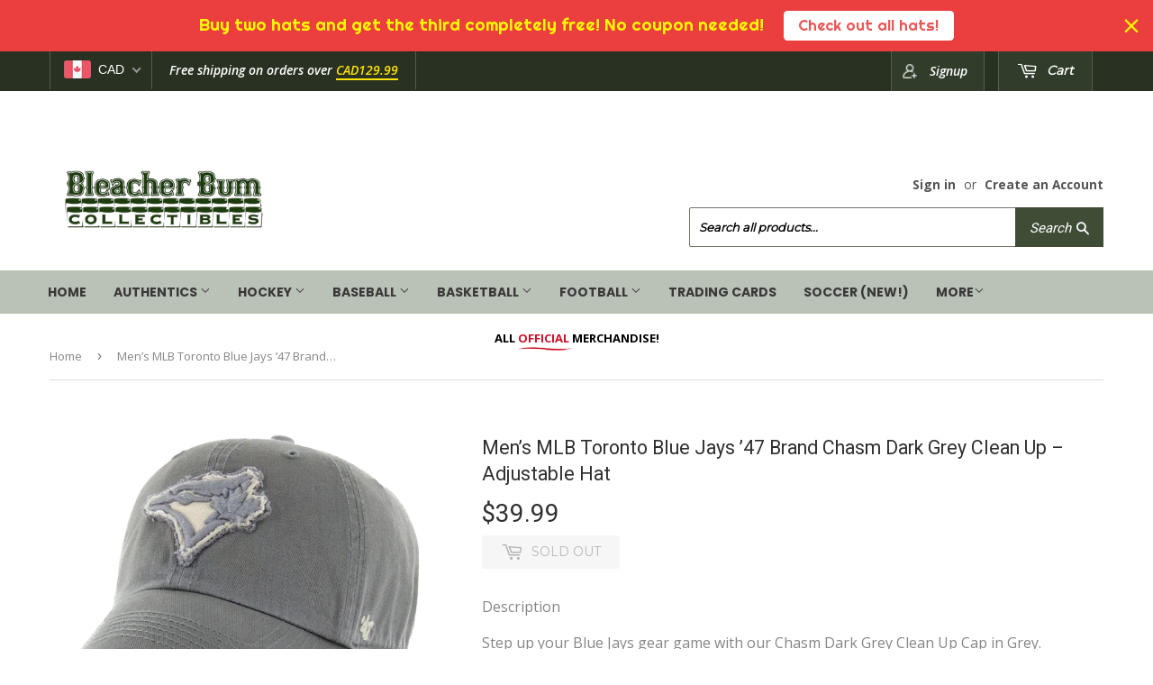

--- FILE ---
content_type: text/html; charset=utf-8
request_url: https://bleacherbumcollectibles.com/products/men-s-mlb-toronto-blue-jays-47-brand-chasm-dark-grey-clean-up-adjustable-hat
body_size: 31426
content:
<!doctype html>
<!--[if lt IE 7]><html class="no-js lt-ie9 lt-ie8 lt-ie7" lang="en"> <![endif]-->
<!--[if IE 7]><html class="no-js lt-ie9 lt-ie8" lang="en"> <![endif]-->
<!--[if IE 8]><html class="no-js lt-ie9" lang="en"> <![endif]-->
<!--[if IE 9 ]><html class="ie9 no-js"> <![endif]-->
<!--[if (gt IE 9)|!(IE)]><!--> <html class="no-touch no-js"> <!--<![endif]-->
<head>
  <!-- Google tag (gtag.js) -->
<script async src="https://www.googletagmanager.com/gtag/js?id=G-TJD2J0JKCV"></script>
<script>
  window.dataLayer = window.dataLayer || [];
  function gtag(){dataLayer.push(arguments);}
  gtag('js', new Date());

  gtag('config', 'G-TJD2J0JKCV');
</script>
  <meta name="google-site-verification" content="gtqmvKhi6hXaMxhhOFGSryEQp0Lx-vSIRe5xcs9qWdM" />

  <meta name="google-site-verification" content="yCVYGh7DrbdcRwUdH9K5qv0ouNUugIa7H88m6Q2tm5o" />
  <script>(function(H){H.className=H.className.replace(/\bno-js\b/,'js')})(document.documentElement)</script>
  <!-- Basic page needs ================================================== -->
  <meta charset="utf-8">
  <meta http-equiv="X-UA-Compatible" content="IE=edge,chrome=1">

  
  <link rel="shortcut icon" href="//bleacherbumcollectibles.com/cdn/shop/files/favicon_32x32.png?v=1613581768" type="image/png" />
  

  <!-- Title and description ================================================== -->
  <title>
  Men’s MLB Toronto Blue Jays ’47 Brand Chasm Dark Grey Clean Up – Adjus &ndash; Bleacher Bum Collectibles
  </title>


  
    <meta name="description" content="Description Step up your Blue Jays gear game with our Chasm Dark Grey Clean Up Cap in Grey. Featuring the classic Blue Jays logo embroidered on the front in a vibrant Grey colour scheme, this cap is the perfect way to show your support fr your favourite team in style. Details  Material: 100% Cotton Low crown Unstructur">
  

  <!-- Product meta ================================================== -->
  
<meta property="og:site_name" content="Bleacher Bum Collectibles">
<meta property="og:url" content="https://bleacherbumcollectibles.com/products/men-s-mlb-toronto-blue-jays-47-brand-chasm-dark-grey-clean-up-adjustable-hat">
<meta property="og:title" content="Men’s MLB Toronto Blue Jays ’47 Brand Chasm Dark Grey Clean Up – Adjustable Hat">
<meta property="og:type" content="product">
<meta property="og:description" content="Description Step up your Blue Jays gear game with our Chasm Dark Grey Clean Up Cap in Grey. Featuring the classic Blue Jays logo embroidered on the front in a vibrant Grey colour scheme, this cap is the perfect way to show your support fr your favourite team in style. Details  Material: 100% Cotton Low crown Unstructur"><meta property="og:price:amount" content="39.99">
  <meta property="og:price:currency" content="CAD"><meta property="og:image" content="http://bleacherbumcollectibles.com/cdn/shop/products/Subject_509076ed-75f2-4fc2-98a6-d702146aea29_1024x1024.png?v=1681934202"><meta property="og:image" content="http://bleacherbumcollectibles.com/cdn/shop/products/s-l1600_c0305e90-363e-48b3-9d26-8ec42f564d8e_1024x1024.png?v=1681934204">
<meta property="og:image:secure_url" content="https://bleacherbumcollectibles.com/cdn/shop/products/Subject_509076ed-75f2-4fc2-98a6-d702146aea29_1024x1024.png?v=1681934202"><meta property="og:image:secure_url" content="https://bleacherbumcollectibles.com/cdn/shop/products/s-l1600_c0305e90-363e-48b3-9d26-8ec42f564d8e_1024x1024.png?v=1681934204">


  <meta name="twitter:site" content="@bleacher_bum?lang=en">


  <meta name="twitter:card" content="summary_large_image">
  <meta name="twitter:image" content="https://bleacherbumcollectibles.com/cdn/shop/products/Subject_509076ed-75f2-4fc2-98a6-d702146aea29_1024x1024.png?v=1681934202">
  <meta name="twitter:image:width" content="480">
  <meta name="twitter:image:height" content="480">

<meta name="twitter:title" content="Men’s MLB Toronto Blue Jays ’47 Brand Chasm Dark Grey Clean Up – Adjustable Hat">
<meta name="twitter:description" content="Description Step up your Blue Jays gear game with our Chasm Dark Grey Clean Up Cap in Grey. Featuring the classic Blue Jays logo embroidered on the front in a vibrant Grey colour scheme, this cap is the perfect way to show your support fr your favourite team in style. Details  Material: 100% Cotton Low crown Unstructur">


  <!-- Helpers ================================================== -->
  <link rel="canonical" href="https://bleacherbumcollectibles.com/products/men-s-mlb-toronto-blue-jays-47-brand-chasm-dark-grey-clean-up-adjustable-hat">
  <meta name="viewport" content="width=device-width,initial-scale=1">

  <!-- CSS ================================================== -->
  <link href="//bleacherbumcollectibles.com/cdn/shop/t/4/assets/theme.scss.css?v=134920080878776294521768497828" rel="stylesheet" type="text/css" media="all" />
  <!-- CSS ================================================== --> 
  
  
  
  <link href="//fonts.googleapis.com/css?family=Roboto:400,700" rel="stylesheet" type="text/css" media="all" />


  


  
    
    
    <link href="//fonts.googleapis.com/css?family=Montserrat:400" rel="stylesheet" type="text/css" media="all" />
  


  <link href="https://fonts.googleapis.com/css?family=Anton" rel="stylesheet">

  <!-- Header hook for plugins ================================================== -->
  <script>window.performance && window.performance.mark && window.performance.mark('shopify.content_for_header.start');</script><meta id="shopify-digital-wallet" name="shopify-digital-wallet" content="/18353969/digital_wallets/dialog">
<meta name="shopify-checkout-api-token" content="6fa484d859ec67dbb155e081aaf3fc1e">
<meta id="in-context-paypal-metadata" data-shop-id="18353969" data-venmo-supported="false" data-environment="production" data-locale="en_US" data-paypal-v4="true" data-currency="CAD">
<link rel="alternate" type="application/json+oembed" href="https://bleacherbumcollectibles.com/products/men-s-mlb-toronto-blue-jays-47-brand-chasm-dark-grey-clean-up-adjustable-hat.oembed">
<script async="async" src="/checkouts/internal/preloads.js?locale=en-CA"></script>
<link rel="preconnect" href="https://shop.app" crossorigin="anonymous">
<script async="async" src="https://shop.app/checkouts/internal/preloads.js?locale=en-CA&shop_id=18353969" crossorigin="anonymous"></script>
<script id="apple-pay-shop-capabilities" type="application/json">{"shopId":18353969,"countryCode":"CA","currencyCode":"CAD","merchantCapabilities":["supports3DS"],"merchantId":"gid:\/\/shopify\/Shop\/18353969","merchantName":"Bleacher Bum Collectibles","requiredBillingContactFields":["postalAddress","email"],"requiredShippingContactFields":["postalAddress","email"],"shippingType":"shipping","supportedNetworks":["visa","masterCard","amex","discover","interac","jcb"],"total":{"type":"pending","label":"Bleacher Bum Collectibles","amount":"1.00"},"shopifyPaymentsEnabled":true,"supportsSubscriptions":true}</script>
<script id="shopify-features" type="application/json">{"accessToken":"6fa484d859ec67dbb155e081aaf3fc1e","betas":["rich-media-storefront-analytics"],"domain":"bleacherbumcollectibles.com","predictiveSearch":true,"shopId":18353969,"locale":"en"}</script>
<script>var Shopify = Shopify || {};
Shopify.shop = "bleacher-bum-collectables.myshopify.com";
Shopify.locale = "en";
Shopify.currency = {"active":"CAD","rate":"1.0"};
Shopify.country = "CA";
Shopify.theme = {"name":"New Site","id":1991573528,"schema_name":"Supply","schema_version":"2.4.1","theme_store_id":679,"role":"main"};
Shopify.theme.handle = "null";
Shopify.theme.style = {"id":null,"handle":null};
Shopify.cdnHost = "bleacherbumcollectibles.com/cdn";
Shopify.routes = Shopify.routes || {};
Shopify.routes.root = "/";</script>
<script type="module">!function(o){(o.Shopify=o.Shopify||{}).modules=!0}(window);</script>
<script>!function(o){function n(){var o=[];function n(){o.push(Array.prototype.slice.apply(arguments))}return n.q=o,n}var t=o.Shopify=o.Shopify||{};t.loadFeatures=n(),t.autoloadFeatures=n()}(window);</script>
<script>
  window.ShopifyPay = window.ShopifyPay || {};
  window.ShopifyPay.apiHost = "shop.app\/pay";
  window.ShopifyPay.redirectState = null;
</script>
<script id="shop-js-analytics" type="application/json">{"pageType":"product"}</script>
<script defer="defer" async type="module" src="//bleacherbumcollectibles.com/cdn/shopifycloud/shop-js/modules/v2/client.init-shop-cart-sync_WVOgQShq.en.esm.js"></script>
<script defer="defer" async type="module" src="//bleacherbumcollectibles.com/cdn/shopifycloud/shop-js/modules/v2/chunk.common_C_13GLB1.esm.js"></script>
<script defer="defer" async type="module" src="//bleacherbumcollectibles.com/cdn/shopifycloud/shop-js/modules/v2/chunk.modal_CLfMGd0m.esm.js"></script>
<script type="module">
  await import("//bleacherbumcollectibles.com/cdn/shopifycloud/shop-js/modules/v2/client.init-shop-cart-sync_WVOgQShq.en.esm.js");
await import("//bleacherbumcollectibles.com/cdn/shopifycloud/shop-js/modules/v2/chunk.common_C_13GLB1.esm.js");
await import("//bleacherbumcollectibles.com/cdn/shopifycloud/shop-js/modules/v2/chunk.modal_CLfMGd0m.esm.js");

  window.Shopify.SignInWithShop?.initShopCartSync?.({"fedCMEnabled":true,"windoidEnabled":true});

</script>
<script>
  window.Shopify = window.Shopify || {};
  if (!window.Shopify.featureAssets) window.Shopify.featureAssets = {};
  window.Shopify.featureAssets['shop-js'] = {"shop-cart-sync":["modules/v2/client.shop-cart-sync_DuR37GeY.en.esm.js","modules/v2/chunk.common_C_13GLB1.esm.js","modules/v2/chunk.modal_CLfMGd0m.esm.js"],"init-fed-cm":["modules/v2/client.init-fed-cm_BucUoe6W.en.esm.js","modules/v2/chunk.common_C_13GLB1.esm.js","modules/v2/chunk.modal_CLfMGd0m.esm.js"],"shop-toast-manager":["modules/v2/client.shop-toast-manager_B0JfrpKj.en.esm.js","modules/v2/chunk.common_C_13GLB1.esm.js","modules/v2/chunk.modal_CLfMGd0m.esm.js"],"init-shop-cart-sync":["modules/v2/client.init-shop-cart-sync_WVOgQShq.en.esm.js","modules/v2/chunk.common_C_13GLB1.esm.js","modules/v2/chunk.modal_CLfMGd0m.esm.js"],"shop-button":["modules/v2/client.shop-button_B_U3bv27.en.esm.js","modules/v2/chunk.common_C_13GLB1.esm.js","modules/v2/chunk.modal_CLfMGd0m.esm.js"],"init-windoid":["modules/v2/client.init-windoid_DuP9q_di.en.esm.js","modules/v2/chunk.common_C_13GLB1.esm.js","modules/v2/chunk.modal_CLfMGd0m.esm.js"],"shop-cash-offers":["modules/v2/client.shop-cash-offers_BmULhtno.en.esm.js","modules/v2/chunk.common_C_13GLB1.esm.js","modules/v2/chunk.modal_CLfMGd0m.esm.js"],"pay-button":["modules/v2/client.pay-button_CrPSEbOK.en.esm.js","modules/v2/chunk.common_C_13GLB1.esm.js","modules/v2/chunk.modal_CLfMGd0m.esm.js"],"init-customer-accounts":["modules/v2/client.init-customer-accounts_jNk9cPYQ.en.esm.js","modules/v2/client.shop-login-button_DJ5ldayH.en.esm.js","modules/v2/chunk.common_C_13GLB1.esm.js","modules/v2/chunk.modal_CLfMGd0m.esm.js"],"avatar":["modules/v2/client.avatar_BTnouDA3.en.esm.js"],"checkout-modal":["modules/v2/client.checkout-modal_pBPyh9w8.en.esm.js","modules/v2/chunk.common_C_13GLB1.esm.js","modules/v2/chunk.modal_CLfMGd0m.esm.js"],"init-shop-for-new-customer-accounts":["modules/v2/client.init-shop-for-new-customer-accounts_BUoCy7a5.en.esm.js","modules/v2/client.shop-login-button_DJ5ldayH.en.esm.js","modules/v2/chunk.common_C_13GLB1.esm.js","modules/v2/chunk.modal_CLfMGd0m.esm.js"],"init-customer-accounts-sign-up":["modules/v2/client.init-customer-accounts-sign-up_CnczCz9H.en.esm.js","modules/v2/client.shop-login-button_DJ5ldayH.en.esm.js","modules/v2/chunk.common_C_13GLB1.esm.js","modules/v2/chunk.modal_CLfMGd0m.esm.js"],"init-shop-email-lookup-coordinator":["modules/v2/client.init-shop-email-lookup-coordinator_CzjY5t9o.en.esm.js","modules/v2/chunk.common_C_13GLB1.esm.js","modules/v2/chunk.modal_CLfMGd0m.esm.js"],"shop-follow-button":["modules/v2/client.shop-follow-button_CsYC63q7.en.esm.js","modules/v2/chunk.common_C_13GLB1.esm.js","modules/v2/chunk.modal_CLfMGd0m.esm.js"],"shop-login-button":["modules/v2/client.shop-login-button_DJ5ldayH.en.esm.js","modules/v2/chunk.common_C_13GLB1.esm.js","modules/v2/chunk.modal_CLfMGd0m.esm.js"],"shop-login":["modules/v2/client.shop-login_B9ccPdmx.en.esm.js","modules/v2/chunk.common_C_13GLB1.esm.js","modules/v2/chunk.modal_CLfMGd0m.esm.js"],"lead-capture":["modules/v2/client.lead-capture_D0K_KgYb.en.esm.js","modules/v2/chunk.common_C_13GLB1.esm.js","modules/v2/chunk.modal_CLfMGd0m.esm.js"],"payment-terms":["modules/v2/client.payment-terms_BWmiNN46.en.esm.js","modules/v2/chunk.common_C_13GLB1.esm.js","modules/v2/chunk.modal_CLfMGd0m.esm.js"]};
</script>
<script>(function() {
  var isLoaded = false;
  function asyncLoad() {
    if (isLoaded) return;
    isLoaded = true;
    var urls = ["\/\/shopify.privy.com\/widget.js?shop=bleacher-bum-collectables.myshopify.com","https:\/\/chimpstatic.com\/mcjs-connected\/js\/users\/ce1ed887786821b488c9aaad9\/784b4870925bbfca0454b8a80.js?shop=bleacher-bum-collectables.myshopify.com","https:\/\/chimpstatic.com\/mcjs-connected\/js\/users\/af0f677219291164a8fffe26f\/f778e62a69c30842cb835e4bc.js?shop=bleacher-bum-collectables.myshopify.com","\/\/www.powr.io\/powr.js?powr-token=bleacher-bum-collectables.myshopify.com\u0026external-type=shopify\u0026shop=bleacher-bum-collectables.myshopify.com","\/\/www.powr.io\/powr.js?powr-token=bleacher-bum-collectables.myshopify.com\u0026external-type=shopify\u0026shop=bleacher-bum-collectables.myshopify.com","https:\/\/chimpstatic.com\/mcjs-connected\/js\/users\/ce1ed887786821b488c9aaad9\/d9eb37935af218365a9180360.js?shop=bleacher-bum-collectables.myshopify.com","https:\/\/cdn.eggflow.com\/v1\/en_US\/adcoffee.js?init=5e077af60d8b9\u0026track=PageView\u0026app=smartpop\u0026shop=bleacher-bum-collectables.myshopify.com","https:\/\/shopify.covet.pics\/covet-pics-widget-inject.js?shop=bleacher-bum-collectables.myshopify.com","https:\/\/cdn.nfcube.com\/instafeed-5eb81a8473a5c35316de51d4d99f6dbf.js?shop=bleacher-bum-collectables.myshopify.com","https:\/\/cdn.hextom.com\/js\/freeshippingbar.js?shop=bleacher-bum-collectables.myshopify.com","https:\/\/cdn.hextom.com\/js\/quickannouncementbar.js?shop=bleacher-bum-collectables.myshopify.com"];
    for (var i = 0; i < urls.length; i++) {
      var s = document.createElement('script');
      s.type = 'text/javascript';
      s.async = true;
      s.src = urls[i];
      var x = document.getElementsByTagName('script')[0];
      x.parentNode.insertBefore(s, x);
    }
  };
  if(window.attachEvent) {
    window.attachEvent('onload', asyncLoad);
  } else {
    window.addEventListener('load', asyncLoad, false);
  }
})();</script>
<script id="__st">var __st={"a":18353969,"offset":-18000,"reqid":"d3ece771-2eb4-4a63-ad69-b6a9be88a2e2-1769670182","pageurl":"bleacherbumcollectibles.com\/products\/men-s-mlb-toronto-blue-jays-47-brand-chasm-dark-grey-clean-up-adjustable-hat","u":"d0e4ddac7a6d","p":"product","rtyp":"product","rid":6875285356631};</script>
<script>window.ShopifyPaypalV4VisibilityTracking = true;</script>
<script id="captcha-bootstrap">!function(){'use strict';const t='contact',e='account',n='new_comment',o=[[t,t],['blogs',n],['comments',n],[t,'customer']],c=[[e,'customer_login'],[e,'guest_login'],[e,'recover_customer_password'],[e,'create_customer']],r=t=>t.map((([t,e])=>`form[action*='/${t}']:not([data-nocaptcha='true']) input[name='form_type'][value='${e}']`)).join(','),a=t=>()=>t?[...document.querySelectorAll(t)].map((t=>t.form)):[];function s(){const t=[...o],e=r(t);return a(e)}const i='password',u='form_key',d=['recaptcha-v3-token','g-recaptcha-response','h-captcha-response',i],f=()=>{try{return window.sessionStorage}catch{return}},m='__shopify_v',_=t=>t.elements[u];function p(t,e,n=!1){try{const o=window.sessionStorage,c=JSON.parse(o.getItem(e)),{data:r}=function(t){const{data:e,action:n}=t;return t[m]||n?{data:e,action:n}:{data:t,action:n}}(c);for(const[e,n]of Object.entries(r))t.elements[e]&&(t.elements[e].value=n);n&&o.removeItem(e)}catch(o){console.error('form repopulation failed',{error:o})}}const l='form_type',E='cptcha';function T(t){t.dataset[E]=!0}const w=window,h=w.document,L='Shopify',v='ce_forms',y='captcha';let A=!1;((t,e)=>{const n=(g='f06e6c50-85a8-45c8-87d0-21a2b65856fe',I='https://cdn.shopify.com/shopifycloud/storefront-forms-hcaptcha/ce_storefront_forms_captcha_hcaptcha.v1.5.2.iife.js',D={infoText:'Protected by hCaptcha',privacyText:'Privacy',termsText:'Terms'},(t,e,n)=>{const o=w[L][v],c=o.bindForm;if(c)return c(t,g,e,D).then(n);var r;o.q.push([[t,g,e,D],n]),r=I,A||(h.body.append(Object.assign(h.createElement('script'),{id:'captcha-provider',async:!0,src:r})),A=!0)});var g,I,D;w[L]=w[L]||{},w[L][v]=w[L][v]||{},w[L][v].q=[],w[L][y]=w[L][y]||{},w[L][y].protect=function(t,e){n(t,void 0,e),T(t)},Object.freeze(w[L][y]),function(t,e,n,w,h,L){const[v,y,A,g]=function(t,e,n){const i=e?o:[],u=t?c:[],d=[...i,...u],f=r(d),m=r(i),_=r(d.filter((([t,e])=>n.includes(e))));return[a(f),a(m),a(_),s()]}(w,h,L),I=t=>{const e=t.target;return e instanceof HTMLFormElement?e:e&&e.form},D=t=>v().includes(t);t.addEventListener('submit',(t=>{const e=I(t);if(!e)return;const n=D(e)&&!e.dataset.hcaptchaBound&&!e.dataset.recaptchaBound,o=_(e),c=g().includes(e)&&(!o||!o.value);(n||c)&&t.preventDefault(),c&&!n&&(function(t){try{if(!f())return;!function(t){const e=f();if(!e)return;const n=_(t);if(!n)return;const o=n.value;o&&e.removeItem(o)}(t);const e=Array.from(Array(32),(()=>Math.random().toString(36)[2])).join('');!function(t,e){_(t)||t.append(Object.assign(document.createElement('input'),{type:'hidden',name:u})),t.elements[u].value=e}(t,e),function(t,e){const n=f();if(!n)return;const o=[...t.querySelectorAll(`input[type='${i}']`)].map((({name:t})=>t)),c=[...d,...o],r={};for(const[a,s]of new FormData(t).entries())c.includes(a)||(r[a]=s);n.setItem(e,JSON.stringify({[m]:1,action:t.action,data:r}))}(t,e)}catch(e){console.error('failed to persist form',e)}}(e),e.submit())}));const S=(t,e)=>{t&&!t.dataset[E]&&(n(t,e.some((e=>e===t))),T(t))};for(const o of['focusin','change'])t.addEventListener(o,(t=>{const e=I(t);D(e)&&S(e,y())}));const B=e.get('form_key'),M=e.get(l),P=B&&M;t.addEventListener('DOMContentLoaded',(()=>{const t=y();if(P)for(const e of t)e.elements[l].value===M&&p(e,B);[...new Set([...A(),...v().filter((t=>'true'===t.dataset.shopifyCaptcha))])].forEach((e=>S(e,t)))}))}(h,new URLSearchParams(w.location.search),n,t,e,['guest_login'])})(!0,!0)}();</script>
<script integrity="sha256-4kQ18oKyAcykRKYeNunJcIwy7WH5gtpwJnB7kiuLZ1E=" data-source-attribution="shopify.loadfeatures" defer="defer" src="//bleacherbumcollectibles.com/cdn/shopifycloud/storefront/assets/storefront/load_feature-a0a9edcb.js" crossorigin="anonymous"></script>
<script crossorigin="anonymous" defer="defer" src="//bleacherbumcollectibles.com/cdn/shopifycloud/storefront/assets/shopify_pay/storefront-65b4c6d7.js?v=20250812"></script>
<script data-source-attribution="shopify.dynamic_checkout.dynamic.init">var Shopify=Shopify||{};Shopify.PaymentButton=Shopify.PaymentButton||{isStorefrontPortableWallets:!0,init:function(){window.Shopify.PaymentButton.init=function(){};var t=document.createElement("script");t.src="https://bleacherbumcollectibles.com/cdn/shopifycloud/portable-wallets/latest/portable-wallets.en.js",t.type="module",document.head.appendChild(t)}};
</script>
<script data-source-attribution="shopify.dynamic_checkout.buyer_consent">
  function portableWalletsHideBuyerConsent(e){var t=document.getElementById("shopify-buyer-consent"),n=document.getElementById("shopify-subscription-policy-button");t&&n&&(t.classList.add("hidden"),t.setAttribute("aria-hidden","true"),n.removeEventListener("click",e))}function portableWalletsShowBuyerConsent(e){var t=document.getElementById("shopify-buyer-consent"),n=document.getElementById("shopify-subscription-policy-button");t&&n&&(t.classList.remove("hidden"),t.removeAttribute("aria-hidden"),n.addEventListener("click",e))}window.Shopify?.PaymentButton&&(window.Shopify.PaymentButton.hideBuyerConsent=portableWalletsHideBuyerConsent,window.Shopify.PaymentButton.showBuyerConsent=portableWalletsShowBuyerConsent);
</script>
<script data-source-attribution="shopify.dynamic_checkout.cart.bootstrap">document.addEventListener("DOMContentLoaded",(function(){function t(){return document.querySelector("shopify-accelerated-checkout-cart, shopify-accelerated-checkout")}if(t())Shopify.PaymentButton.init();else{new MutationObserver((function(e,n){t()&&(Shopify.PaymentButton.init(),n.disconnect())})).observe(document.body,{childList:!0,subtree:!0})}}));
</script>
<link id="shopify-accelerated-checkout-styles" rel="stylesheet" media="screen" href="https://bleacherbumcollectibles.com/cdn/shopifycloud/portable-wallets/latest/accelerated-checkout-backwards-compat.css" crossorigin="anonymous">
<style id="shopify-accelerated-checkout-cart">
        #shopify-buyer-consent {
  margin-top: 1em;
  display: inline-block;
  width: 100%;
}

#shopify-buyer-consent.hidden {
  display: none;
}

#shopify-subscription-policy-button {
  background: none;
  border: none;
  padding: 0;
  text-decoration: underline;
  font-size: inherit;
  cursor: pointer;
}

#shopify-subscription-policy-button::before {
  box-shadow: none;
}

      </style>

<script>window.performance && window.performance.mark && window.performance.mark('shopify.content_for_header.end');</script>

  

<!--[if lt IE 9]>
<script src="//cdnjs.cloudflare.com/ajax/libs/html5shiv/3.7.2/html5shiv.min.js" type="text/javascript"></script>
<script src="//bleacherbumcollectibles.com/cdn/shop/t/4/assets/respond.min.js?v=4990" type="text/javascript"></script>
<link href="//bleacherbumcollectibles.com/cdn/shop/t/4/assets/respond-proxy.html" id="respond-proxy" rel="respond-proxy" />
<link href="//bleacherbumcollectibles.com/search?q=8fca8654f66bd9387e6ca02ea566700a" id="respond-redirect" rel="respond-redirect" />
<script src="//bleacherbumcollectibles.com/search?q=8fca8654f66bd9387e6ca02ea566700a" type="text/javascript"></script>
<![endif]-->
<!--[if (lte IE 9) ]><script src="//bleacherbumcollectibles.com/cdn/shop/t/4/assets/match-media.min.js?v=4990" type="text/javascript"></script><![endif]-->


  
  

 <script src="//ajax.googleapis.com/ajax/libs/jquery/1.11.0/jquery.min.js" type="text/javascript"></script>
  
  <!--[if (gt IE 9)|!(IE)]><!--><script src="//bleacherbumcollectibles.com/cdn/shop/t/4/assets/lazysizes.min.js?v=8147953233334221341505402790" async="async"></script><!--<![endif]-->
  <!--[if lte IE 9]><script src="//bleacherbumcollectibles.com/cdn/shop/t/4/assets/lazysizes.min.js?v=8147953233334221341505402790"></script><![endif]-->

  <!--[if (gt IE 9)|!(IE)]><!--><script src="//bleacherbumcollectibles.com/cdn/shop/t/4/assets/vendor.js?v=122134087407227584631505402791" defer="defer"></script><!--<![endif]-->
  <!--[if lte IE 9]><script src="//bleacherbumcollectibles.com/cdn/shop/t/4/assets/vendor.js?v=122134087407227584631505402791"></script><![endif]-->

  <!--[if (gt IE 9)|!(IE)]><!--><script src="//bleacherbumcollectibles.com/cdn/shop/t/4/assets/theme.js?v=98314232454999097801505402792" defer="defer"></script><!--<![endif]-->
  <!--[if lte IE 9]><script src="//bleacherbumcollectibles.com/cdn/shop/t/4/assets/theme.js?v=98314232454999097801505402792"></script><![endif]-->
  










<!-- BEGIN app block: shopify://apps/beast-currency-converter/blocks/doubly/267afa86-a419-4d5b-a61b-556038e7294d -->


	<script>
		var DoublyGlobalCurrency, catchXHR = true, bccAppVersion = 1;
       	var DoublyGlobal = {
			theme : 'flags_theme',
			spanClass : 'money',
			cookieName : '_g1512804100',
			ratesUrl :  'https://init.grizzlyapps.com/9e32c84f0db4f7b1eb40c32bdb0bdea9',
			geoUrl : 'https://currency.grizzlyapps.com/83d400c612f9a099fab8f76dcab73a48',
			shopCurrency : 'CAD',
            allowedCurrencies : '["CAD","USD","EUR","GBP","AUD"]',
			countriesJSON : '[]',
			currencyMessage : 'All orders are processed in CAD. While the content of your cart is currently displayed in <span class="selected-currency"></span>, you will checkout using CAD at the most current exchange rate.',
            currencyFormat : 'money_format',
			euroFormat : 'amount',
            removeDecimals : 0,
            roundDecimals : 0,
            roundTo : '99',
            autoSwitch : 0,
			showPriceOnHover : 0,
            showCurrencyMessage : false,
			hideConverter : '',
			forceJqueryLoad : false,
			beeketing : true,
			themeScript : '',
			customerScriptBefore : '',
			customerScriptAfter : '',
			debug: false
		};

		<!-- inline script: fixes + various plugin js functions -->
		DoublyGlobal.themeScript = "if(DoublyGlobal.debug) debugger;jQueryGrizzly('head').append('<style> .doubly-wrapper { display: inline-block; margin: 0 0 1px 14px } .doubly-message { margin:0px 0px 20px; } @media screen and (min-width:894px) { .site-header .wrapper .grid-item { width: 40% } .site-header .wrapper .grid-item.large--text-right { width: 60% } .search-bar { max-width: 50% } } @media screen and (min-width:769px) and (max-width:893px) { .search-bar { max-width: 45% } .site-header .wrapper .grid-item { width: 34% } .site-header .wrapper .grid-item.large--text-right { width: 66% } } @media screen and (max-width:768px) { #mobileNavBar .cart-toggle { display: inline-block; float: right } .site-header .wrapper .grid-item .doubly-nice-select { display: none } .doubly-nice-select .current { color:#ffffff !important; } .doubly-nice-select:after { border-color:#ffffff; } .doubly-wrapper { margin-top: 12px } } <\/style>'); if(jQueryGrizzly('.product-item--price .sale-tag').first().text().trim().length > 0) { if(jQueryGrizzly('.product-item--price .sale-tag').first().text().trim().indexOf('%') == -1) { var saveInitialText = jQueryGrizzly('.product-item--price .sale-tag').first().text().trim().substring(0,jQueryGrizzly('.product-item--price .sale-tag').first().text().trim().indexOf(' ')); } } else if(jQueryGrizzly('#comparePrice-product-template').first().text().trim().length > 0) { if(jQueryGrizzly('#comparePrice-product-template').first().text().trim().indexOf('%') == -1) { var saveInitialText = jQueryGrizzly('#comparePrice-product-template').first().text().trim().substring(0,jQueryGrizzly('#comparePrice-product-template').first().text().trim().indexOf(' ')); } } if (jQueryGrizzly('.site-header .wrapper .doubly-wrapper').length==0) { jQueryGrizzly('.site-header .wrapper .header-cart-btn').after('<div class=\"doubly-wrapper\"><\/div>'); } jQueryGrizzly('#mobileNavBar .cart-toggle').before('<div class=\"doubly-wrapper\"><\/div>'); jQueryGrizzly(document).ajaxComplete(function() { setTimeout(function(){ \/* old Supply theme *\/ if (jQueryGrizzly('.cart-form .cart-row').last().find('.doubly-message').length==0) { jQueryGrizzly('.cart-form .cart-row').last().prepend('<div class=\"doubly-message\"><\/div>'); } \/* new Supply theme *\/ if (jQueryGrizzly('#ajaxifyCart .cart-row').last().find('.doubly-message').length==0) { jQueryGrizzly('#ajaxifyCart .cart-row').last().prepend('<div class=\"doubly-message\"><\/div>'); } initExtraFeatures(); },100); }); jQueryGrizzly(document).ajaxComplete(function() { setTimeout(function(){ if (jQueryGrizzly('#ajaxifyCart .cart-row .grid .grid-item .h2>small>.'+spanClass).length==0) { jQueryGrizzly('#ajaxifyCart .cart-row .grid .grid-item .h2>small').wrapInner('<span class=\"'+spanClass+'\"><\/span>'); } if (jQueryGrizzly('#ajaxifyCart .cart-row .cart-subtotal .h1>small>.'+spanClass).length==0) { jQueryGrizzly('#ajaxifyCart .cart-row .cart-subtotal .h1>small').wrapInner('<span class=\"'+spanClass+'\"><\/span'); } DoublyCurrency.convertAll(jQueryGrizzly('[name=doubly-currencies]').val()); initExtraFeatures(); },1000); }); jQueryGrizzly('.single-option-selector').bind('change.ChangeCurrency',function() { if(jQueryGrizzly('#comparePrice-product-template').first().text().trim().indexOf('%') == -1) { jQueryGrizzly('#comparePrice-product-template').addClass(spanClass); if (jQueryGrizzly('#comparePrice-product-template>.'+spanClass).length!==0) { jQueryGrizzly('#comparePrice-product-template').html(jQueryGrizzly('#comparePrice-product-template>.'+spanClass).text()); } jQueryGrizzly('#comparePrice-product-template.'+spanClass).each(function() { var attributes = jQueryGrizzly.map(this.attributes, function(item) { return item.name; }); var moneyTag = jQueryGrizzly(this); jQueryGrizzly.each(attributes, function(i, item) { if (item!='class' && item!='style' && item!='id') { moneyTag.removeAttr(item); } }); }); } if(jQueryGrizzly('#productPrice-product-template>span>span.'+spanClass).length == 0) { jQueryGrizzly('#productPrice-product-template>span').first().addClass(spanClass); } if (jQueryGrizzly('#productPrice-product-template>span[aria-hidden=\"true\"]>s>span.' + spanClass).length == 0) { jQueryGrizzly('#productPrice-product-template>span[aria-hidden=\"true\"]>s').wrapInner('<span class=\"' + spanClass + '\"><\/span>'); } DoublyCurrency.convertAll(jQueryGrizzly('[name=doubly-currencies]').val()); initExtraFeatures(); if(jQueryGrizzly('#comparePrice-product-template').first().text().trim().indexOf('%') == -1) { var saveText = saveInitialText+' '+jQueryGrizzly('#comparePrice-product-template').text(); jQueryGrizzly('#comparePrice-product-template').text(saveText); } }); setTimeout(function(){ if(jQueryGrizzly('#productPrice-product-template>span>span.'+spanClass).length == 0) { jQueryGrizzly('#productPrice-product-template>span').first().addClass(spanClass); } if(jQueryGrizzly('#productPrice-product-template>span[aria-hidden=\"true\"]>s>span.'+spanClass).length == 0) { jQueryGrizzly('#productPrice-product-template>span[aria-hidden=\"true\"]>s').wrapInner('<span class=\"'+spanClass+'\"><\/span>'); } if(jQueryGrizzly('#comparePrice-product-template').first().text().trim().indexOf('%') == -1) { if(jQueryGrizzly('#comparePrice-product-template>span.'+spanClass).length == 0) { jQueryGrizzly('#comparePrice-product-template').addClass(spanClass); } } DoublyCurrency.convertAll(jQueryGrizzly('[name=doubly-currencies]').val()); if(jQueryGrizzly('#comparePrice-product-template').first().text().trim().indexOf('%') == -1) { if(jQueryGrizzly('#comparePrice-product-template').text().indexOf(saveInitialText) == -1) { var saveText = saveInitialText+' '+jQueryGrizzly('#comparePrice-product-template').text(); jQueryGrizzly('#comparePrice-product-template').text(saveText); } } if(jQueryGrizzly('.product-item--price .sale-tag').first().text().trim().indexOf('%') == -1) { if(jQueryGrizzly('.product-item--price .sale-tag').first().text().trim().indexOf(saveInitialText) == -1) { jQueryGrizzly('.product-item--price .sale-tag').each(function(){ var saveText = saveInitialText+' '+jQueryGrizzly(this).text(); jQueryGrizzly(this).text(saveText); }); } } },1000); function afterCurrencySwitcherInit() { jQueryGrizzly('#mobileNavBar .doubly-wrapper .doubly-nice-select').addClass('slim'); jQueryGrizzly('[name=doubly-currencies]').change(function() { if(jQueryGrizzly('#comparePrice-product-template').first().text().trim().indexOf('%') == -1) { if(jQueryGrizzly('#comparePrice-product-template').text().indexOf(saveInitialText) == -1) { var saveText = saveInitialText+' '+jQueryGrizzly('#comparePrice-product-template').text(); jQueryGrizzly('#comparePrice-product-template').text(saveText); } } if(jQueryGrizzly('.product-item--price .sale-tag').first().text().trim().indexOf('%') == -1) { jQueryGrizzly('.product-item--price .sale-tag').each(function(){ if(jQueryGrizzly(this).text().indexOf(saveInitialText) == -1) { var saveText = saveInitialText+' '+jQueryGrizzly(this).text(); jQueryGrizzly(this).text(saveText); } }); } }); } if(jQueryGrizzly('.product-item--price .sale-tag').first().text().trim().indexOf('%') == -1) { jQueryGrizzly('.product-item--price .sale-tag').addClass(spanClass); jQueryGrizzly('.product-item--price .sale-tag').each(function() { if(jQueryGrizzly(this).find('>span.'+spanClass).length > 0) { var amountText = jQueryGrizzly(this).find('>span.'+spanClass).text(); jQueryGrizzly(this).html(amountText); } }); } jQueryGrizzly('.product-item--price .h1>small[aria-hidden=\"true\"]').wrapInner('<span class=\"'+spanClass+'\"><\/span>'); jQueryGrizzly('.product-item--price .h1>small>s>small[aria-hidden=\"true\"]').wrapInner('<span class=\"'+spanClass+'\"><\/span>');";
                    DoublyGlobal.initNiceSelect = function(){
                        !function(e) {
                            e.fn.niceSelect = function() {
                                this.each(function() {
                                    var s = e(this);
                                    var t = s.next()
                                    , n = s.find('option')
                                    , a = s.find('option:selected');
                                    t.find('.current').html('<span class="flags flags-' + a.data('country') + '"></span> &nbsp;' + a.data('display') || a.text());
                                }),
                                e(document).off('.nice_select'),
                                e(document).on('click.nice_select', '.doubly-nice-select.doubly-nice-select', function(s) {
                                    var t = e(this);
                                    e('.doubly-nice-select').not(t).removeClass('open'),
                                    t.toggleClass('open'),
                                    t.hasClass('open') ? (t.find('.option'),
                                    t.find('.focus').removeClass('focus'),
                                    t.find('.selected').addClass('focus')) : t.focus()
                                }),
                                e(document).on('click.nice_select', function(s) {
                                    0 === e(s.target).closest('.doubly-nice-select').length && e('.doubly-nice-select').removeClass('open').find('.option')
                                }),
                                e(document).on('click.nice_select', '.doubly-nice-select .option', function(s) {
                                    var t = e(this);
                                    e('.doubly-nice-select').each(function() {
                                        var s = e(this).find('.option[data-value="' + t.data('value') + '"]')
                                        , n = s.closest('.doubly-nice-select');
                                        n.find('.selected').removeClass('selected'),
                                        s.addClass('selected');
                                        var a = '<span class="flags flags-' + s.data('country') + '"></span> &nbsp;' + s.data('display') || s.text();
                                        n.find('.current').html(a),
                                        n.prev('select').val(s.data('value')).trigger('change')
                                    })
                                }),
                                e(document).on('keydown.nice_select', '.doubly-nice-select', function(s) {
                                    var t = e(this)
                                    , n = e(t.find('.focus') || t.find('.list .option.selected'));
                                    if (32 == s.keyCode || 13 == s.keyCode)
                                        return t.hasClass('open') ? n.trigger('click') : t.trigger('click'),
                                        !1;
                                    if (40 == s.keyCode)
                                        return t.hasClass('open') ? n.next().length > 0 && (t.find('.focus').removeClass('focus'),
                                        n.next().addClass('focus')) : t.trigger('click'),
                                        !1;
                                    if (38 == s.keyCode)
                                        return t.hasClass('open') ? n.prev().length > 0 && (t.find('.focus').removeClass('focus'),
                                        n.prev().addClass('focus')) : t.trigger('click'),
                                        !1;
                                    if (27 == s.keyCode)
                                        t.hasClass('open') && t.trigger('click');
                                    else if (9 == s.keyCode && t.hasClass('open'))
                                        return !1
                                })
                            }
                        }(jQueryGrizzly);
                    };
                DoublyGlobal.addSelect = function(){
                    /* add select in select wrapper or body */  
                    if (jQueryGrizzly('.doubly-wrapper').length>0) { 
                        var doublyWrapper = '.doubly-wrapper';
                    } else if (jQueryGrizzly('.doubly-float').length==0) {
                        var doublyWrapper = '.doubly-float';
                        jQueryGrizzly('body').append('<div class="doubly-float"></div>');
                    }
                    document.querySelectorAll(doublyWrapper).forEach(function(el) {
                        el.insertAdjacentHTML('afterbegin', '<select class="currency-switcher right" name="doubly-currencies"><option value="CAD" data-country="Canada" data-currency-symbol="&#36;" data-display="CAD">Canadian Dollar</option><option value="USD" data-country="United-States" data-currency-symbol="&#36;" data-display="USD">US Dollar</option><option value="EUR" data-country="European-Union" data-currency-symbol="&#8364;" data-display="EUR">Euro</option><option value="GBP" data-country="United-Kingdom" data-currency-symbol="&#163;" data-display="GBP">British Pound Sterling</option><option value="AUD" data-country="Australia" data-currency-symbol="&#36;" data-display="AUD">Australian Dollar</option></select> <div class="doubly-nice-select currency-switcher right" data-nosnippet> <span class="current notranslate"></span> <ul class="list"> <li class="option notranslate" data-value="CAD" data-country="Canada" data-currency-symbol="&#36;" data-display="CAD"><span class="flags flags-Canada"></span> &nbsp;Canadian Dollar</li><li class="option notranslate" data-value="USD" data-country="United-States" data-currency-symbol="&#36;" data-display="USD"><span class="flags flags-United-States"></span> &nbsp;US Dollar</li><li class="option notranslate" data-value="EUR" data-country="European-Union" data-currency-symbol="&#8364;" data-display="EUR"><span class="flags flags-European-Union"></span> &nbsp;Euro</li><li class="option notranslate" data-value="GBP" data-country="United-Kingdom" data-currency-symbol="&#163;" data-display="GBP"><span class="flags flags-United-Kingdom"></span> &nbsp;British Pound Sterling</li><li class="option notranslate" data-value="AUD" data-country="Australia" data-currency-symbol="&#36;" data-display="AUD"><span class="flags flags-Australia"></span> &nbsp;Australian Dollar</li> </ul> </div>');
                    });
                }
		var bbb = "";
	</script>
	
	
	<!-- inline styles -->
	<style> 
		
		.flags{background-image:url("https://cdn.shopify.com/extensions/01997e3d-dbe8-7f57-a70f-4120f12c2b07/currency-54/assets/currency-flags.png")}
		.flags-small{background-image:url("https://cdn.shopify.com/extensions/01997e3d-dbe8-7f57-a70f-4120f12c2b07/currency-54/assets/currency-flags-small.png")}
		select.currency-switcher{display:none}.doubly-nice-select{-webkit-tap-highlight-color:transparent;background-color:#fff;border-radius:5px;border:1px solid #e8e8e8;box-sizing:border-box;cursor:pointer;display:block;float:left;font-family:"Helvetica Neue",Arial;font-size:14px;font-weight:400;height:42px;line-height:40px;outline:0;padding-left:12px;padding-right:30px;position:relative;text-align:left!important;transition:none;/*transition:all .2s ease-in-out;*/-webkit-user-select:none;-moz-user-select:none;-ms-user-select:none;user-select:none;white-space:nowrap;width:auto}.doubly-nice-select:hover{border-color:#dbdbdb}.doubly-nice-select.open,.doubly-nice-select:active,.doubly-nice-select:focus{border-color:#88bfff}.doubly-nice-select:after{border-bottom:2px solid #999;border-right:2px solid #999;content:"";display:block;height:5px;box-sizing:content-box;pointer-events:none;position:absolute;right:14px;top:16px;-webkit-transform-origin:66% 66%;transform-origin:66% 66%;-webkit-transform:rotate(45deg);transform:rotate(45deg);transition:transform .15s ease-in-out;width:5px}.doubly-nice-select.open:after{-webkit-transform:rotate(-135deg);transform:rotate(-135deg)}.doubly-nice-select.open .list{opacity:1;pointer-events:auto;-webkit-transform:scale(1) translateY(0);transform:scale(1) translateY(0); z-index:1000000 !important;}.doubly-nice-select.disabled{border-color:#ededed;color:#999;pointer-events:none}.doubly-nice-select.disabled:after{border-color:#ccc}.doubly-nice-select.wide{width:100%}.doubly-nice-select.wide .list{left:0!important;right:0!important}.doubly-nice-select.right{float:right}.doubly-nice-select.right .list{left:auto;right:0}.doubly-nice-select.small{font-size:12px;height:36px;line-height:34px}.doubly-nice-select.small:after{height:4px;width:4px}.flags-Afghanistan,.flags-Albania,.flags-Algeria,.flags-Andorra,.flags-Angola,.flags-Antigua-and-Barbuda,.flags-Argentina,.flags-Armenia,.flags-Aruba,.flags-Australia,.flags-Austria,.flags-Azerbaijan,.flags-Bahamas,.flags-Bahrain,.flags-Bangladesh,.flags-Barbados,.flags-Belarus,.flags-Belgium,.flags-Belize,.flags-Benin,.flags-Bermuda,.flags-Bhutan,.flags-Bitcoin,.flags-Bolivia,.flags-Bosnia-and-Herzegovina,.flags-Botswana,.flags-Brazil,.flags-Brunei,.flags-Bulgaria,.flags-Burkina-Faso,.flags-Burundi,.flags-Cambodia,.flags-Cameroon,.flags-Canada,.flags-Cape-Verde,.flags-Cayman-Islands,.flags-Central-African-Republic,.flags-Chad,.flags-Chile,.flags-China,.flags-Colombia,.flags-Comoros,.flags-Congo-Democratic,.flags-Congo-Republic,.flags-Costa-Rica,.flags-Cote-d_Ivoire,.flags-Croatia,.flags-Cuba,.flags-Curacao,.flags-Cyprus,.flags-Czech-Republic,.flags-Denmark,.flags-Djibouti,.flags-Dominica,.flags-Dominican-Republic,.flags-East-Timor,.flags-Ecuador,.flags-Egypt,.flags-El-Salvador,.flags-Equatorial-Guinea,.flags-Eritrea,.flags-Estonia,.flags-Ethiopia,.flags-European-Union,.flags-Falkland-Islands,.flags-Fiji,.flags-Finland,.flags-France,.flags-Gabon,.flags-Gambia,.flags-Georgia,.flags-Germany,.flags-Ghana,.flags-Gibraltar,.flags-Grecee,.flags-Grenada,.flags-Guatemala,.flags-Guernsey,.flags-Guinea,.flags-Guinea-Bissau,.flags-Guyana,.flags-Haiti,.flags-Honduras,.flags-Hong-Kong,.flags-Hungary,.flags-IMF,.flags-Iceland,.flags-India,.flags-Indonesia,.flags-Iran,.flags-Iraq,.flags-Ireland,.flags-Isle-of-Man,.flags-Israel,.flags-Italy,.flags-Jamaica,.flags-Japan,.flags-Jersey,.flags-Jordan,.flags-Kazakhstan,.flags-Kenya,.flags-Korea-North,.flags-Korea-South,.flags-Kosovo,.flags-Kuwait,.flags-Kyrgyzstan,.flags-Laos,.flags-Latvia,.flags-Lebanon,.flags-Lesotho,.flags-Liberia,.flags-Libya,.flags-Liechtenstein,.flags-Lithuania,.flags-Luxembourg,.flags-Macao,.flags-Macedonia,.flags-Madagascar,.flags-Malawi,.flags-Malaysia,.flags-Maldives,.flags-Mali,.flags-Malta,.flags-Marshall-Islands,.flags-Mauritania,.flags-Mauritius,.flags-Mexico,.flags-Micronesia-_Federated_,.flags-Moldova,.flags-Monaco,.flags-Mongolia,.flags-Montenegro,.flags-Morocco,.flags-Mozambique,.flags-Myanmar,.flags-Namibia,.flags-Nauru,.flags-Nepal,.flags-Netherlands,.flags-New-Zealand,.flags-Nicaragua,.flags-Niger,.flags-Nigeria,.flags-Norway,.flags-Oman,.flags-Pakistan,.flags-Palau,.flags-Panama,.flags-Papua-New-Guinea,.flags-Paraguay,.flags-Peru,.flags-Philippines,.flags-Poland,.flags-Portugal,.flags-Qatar,.flags-Romania,.flags-Russia,.flags-Rwanda,.flags-Saint-Helena,.flags-Saint-Kitts-and-Nevis,.flags-Saint-Lucia,.flags-Saint-Vincent-and-the-Grenadines,.flags-Samoa,.flags-San-Marino,.flags-Sao-Tome-and-Principe,.flags-Saudi-Arabia,.flags-Seborga,.flags-Senegal,.flags-Serbia,.flags-Seychelles,.flags-Sierra-Leone,.flags-Singapore,.flags-Slovakia,.flags-Slovenia,.flags-Solomon-Islands,.flags-Somalia,.flags-South-Africa,.flags-South-Sudan,.flags-Spain,.flags-Sri-Lanka,.flags-Sudan,.flags-Suriname,.flags-Swaziland,.flags-Sweden,.flags-Switzerland,.flags-Syria,.flags-Taiwan,.flags-Tajikistan,.flags-Tanzania,.flags-Thailand,.flags-Togo,.flags-Tonga,.flags-Trinidad-and-Tobago,.flags-Tunisia,.flags-Turkey,.flags-Turkmenistan,.flags-Tuvalu,.flags-Uganda,.flags-Ukraine,.flags-United-Arab-Emirates,.flags-United-Kingdom,.flags-United-States,.flags-Uruguay,.flags-Uzbekistan,.flags-Vanuatu,.flags-Vatican-City,.flags-Venezuela,.flags-Vietnam,.flags-Wallis-and-Futuna,.flags-XAG,.flags-XAU,.flags-XPT,.flags-Yemen,.flags-Zambia,.flags-Zimbabwe{width:30px;height:20px}.doubly-nice-select.small .option{line-height:34px;min-height:34px}.doubly-nice-select .list{background-color:#fff;border-radius:5px;box-shadow:0 0 0 1px rgba(68,68,68,.11);box-sizing:border-box;margin:4px 0 0!important;opacity:0;overflow:scroll;overflow-x:hidden;padding:0;pointer-events:none;position:absolute;top:100%;max-height:260px;left:0;-webkit-transform-origin:50% 0;transform-origin:50% 0;-webkit-transform:scale(.75) translateY(-21px);transform:scale(.75) translateY(-21px);transition:all .2s cubic-bezier(.5,0,0,1.25),opacity .15s ease-out;z-index:100000}.doubly-nice-select .current img,.doubly-nice-select .option img{vertical-align:top;padding-top:10px}.doubly-nice-select .list:hover .option:not(:hover){background-color:transparent!important}.doubly-nice-select .option{font-size:13px !important;float:none!important;text-align:left !important;margin:0px !important;font-family:Helvetica Neue,Arial !important;letter-spacing:normal;text-transform:none;display:block!important;cursor:pointer;font-weight:400;line-height:40px!important;list-style:none;min-height:40px;min-width:55px;margin-bottom:0;outline:0;padding-left:18px!important;padding-right:52px!important;text-align:left;transition:all .2s}.doubly-nice-select .option.focus,.doubly-nice-select .option.selected.focus,.doubly-nice-select .option:hover{background-color:#f6f6f6}.doubly-nice-select .option.selected{font-weight:700}.doubly-nice-select .current img{line-height:45px}.doubly-nice-select.slim{padding:0 18px 0 0;height:20px;line-height:20px;border:0;background:0 0!important}.doubly-nice-select.slim .current .flags{margin-top:0 !important}.doubly-nice-select.slim:after{right:4px;top:6px}.flags{background-repeat:no-repeat;display:block;margin:10px 4px 0 0 !important;float:left}.flags-Zimbabwe{background-position:-5px -5px}.flags-Zambia{background-position:-45px -5px}.flags-Yemen{background-position:-85px -5px}.flags-Vietnam{background-position:-125px -5px}.flags-Venezuela{background-position:-165px -5px}.flags-Vatican-City{background-position:-205px -5px}.flags-Vanuatu{background-position:-245px -5px}.flags-Uzbekistan{background-position:-285px -5px}.flags-Uruguay{background-position:-325px -5px}.flags-United-States{background-position:-365px -5px}.flags-United-Kingdom{background-position:-405px -5px}.flags-United-Arab-Emirates{background-position:-445px -5px}.flags-Ukraine{background-position:-5px -35px}.flags-Uganda{background-position:-45px -35px}.flags-Tuvalu{background-position:-85px -35px}.flags-Turkmenistan{background-position:-125px -35px}.flags-Turkey{background-position:-165px -35px}.flags-Tunisia{background-position:-205px -35px}.flags-Trinidad-and-Tobago{background-position:-245px -35px}.flags-Tonga{background-position:-285px -35px}.flags-Togo{background-position:-325px -35px}.flags-Thailand{background-position:-365px -35px}.flags-Tanzania{background-position:-405px -35px}.flags-Tajikistan{background-position:-445px -35px}.flags-Taiwan{background-position:-5px -65px}.flags-Syria{background-position:-45px -65px}.flags-Switzerland{background-position:-85px -65px}.flags-Sweden{background-position:-125px -65px}.flags-Swaziland{background-position:-165px -65px}.flags-Suriname{background-position:-205px -65px}.flags-Sudan{background-position:-245px -65px}.flags-Sri-Lanka{background-position:-285px -65px}.flags-Spain{background-position:-325px -65px}.flags-South-Sudan{background-position:-365px -65px}.flags-South-Africa{background-position:-405px -65px}.flags-Somalia{background-position:-445px -65px}.flags-Solomon-Islands{background-position:-5px -95px}.flags-Slovenia{background-position:-45px -95px}.flags-Slovakia{background-position:-85px -95px}.flags-Singapore{background-position:-125px -95px}.flags-Sierra-Leone{background-position:-165px -95px}.flags-Seychelles{background-position:-205px -95px}.flags-Serbia{background-position:-245px -95px}.flags-Senegal{background-position:-285px -95px}.flags-Saudi-Arabia{background-position:-325px -95px}.flags-Sao-Tome-and-Principe{background-position:-365px -95px}.flags-San-Marino{background-position:-405px -95px}.flags-Samoa{background-position:-445px -95px}.flags-Saint-Vincent-and-the-Grenadines{background-position:-5px -125px}.flags-Saint-Lucia{background-position:-45px -125px}.flags-Saint-Kitts-and-Nevis{background-position:-85px -125px}.flags-Rwanda{background-position:-125px -125px}.flags-Russia{background-position:-165px -125px}.flags-Romania{background-position:-205px -125px}.flags-Qatar{background-position:-245px -125px}.flags-Portugal{background-position:-285px -125px}.flags-Poland{background-position:-325px -125px}.flags-Philippines{background-position:-365px -125px}.flags-Peru{background-position:-405px -125px}.flags-Paraguay{background-position:-445px -125px}.flags-Papua-New-Guinea{background-position:-5px -155px}.flags-Panama{background-position:-45px -155px}.flags-Palau{background-position:-85px -155px}.flags-Pakistan{background-position:-125px -155px}.flags-Oman{background-position:-165px -155px}.flags-Norway{background-position:-205px -155px}.flags-Nigeria{background-position:-245px -155px}.flags-Niger{background-position:-285px -155px}.flags-Nicaragua{background-position:-325px -155px}.flags-New-Zealand{background-position:-365px -155px}.flags-Netherlands{background-position:-405px -155px}.flags-Nepal{background-position:-445px -155px}.flags-Nauru{background-position:-5px -185px}.flags-Namibia{background-position:-45px -185px}.flags-Myanmar{background-position:-85px -185px}.flags-Mozambique{background-position:-125px -185px}.flags-Morocco{background-position:-165px -185px}.flags-Montenegro{background-position:-205px -185px}.flags-Mongolia{background-position:-245px -185px}.flags-Monaco{background-position:-285px -185px}.flags-Moldova{background-position:-325px -185px}.flags-Micronesia-_Federated_{background-position:-365px -185px}.flags-Mexico{background-position:-405px -185px}.flags-Mauritius{background-position:-445px -185px}.flags-Mauritania{background-position:-5px -215px}.flags-Marshall-Islands{background-position:-45px -215px}.flags-Malta{background-position:-85px -215px}.flags-Mali{background-position:-125px -215px}.flags-Maldives{background-position:-165px -215px}.flags-Malaysia{background-position:-205px -215px}.flags-Malawi{background-position:-245px -215px}.flags-Madagascar{background-position:-285px -215px}.flags-Macedonia{background-position:-325px -215px}.flags-Luxembourg{background-position:-365px -215px}.flags-Lithuania{background-position:-405px -215px}.flags-Liechtenstein{background-position:-445px -215px}.flags-Libya{background-position:-5px -245px}.flags-Liberia{background-position:-45px -245px}.flags-Lesotho{background-position:-85px -245px}.flags-Lebanon{background-position:-125px -245px}.flags-Latvia{background-position:-165px -245px}.flags-Laos{background-position:-205px -245px}.flags-Kyrgyzstan{background-position:-245px -245px}.flags-Kuwait{background-position:-285px -245px}.flags-Kosovo{background-position:-325px -245px}.flags-Korea-South{background-position:-365px -245px}.flags-Korea-North{background-position:-405px -245px}.flags-Kiribati{width:30px;height:20px;background-position:-445px -245px}.flags-Kenya{background-position:-5px -275px}.flags-Kazakhstan{background-position:-45px -275px}.flags-Jordan{background-position:-85px -275px}.flags-Japan{background-position:-125px -275px}.flags-Jamaica{background-position:-165px -275px}.flags-Italy{background-position:-205px -275px}.flags-Israel{background-position:-245px -275px}.flags-Ireland{background-position:-285px -275px}.flags-Iraq{background-position:-325px -275px}.flags-Iran{background-position:-365px -275px}.flags-Indonesia{background-position:-405px -275px}.flags-India{background-position:-445px -275px}.flags-Iceland{background-position:-5px -305px}.flags-Hungary{background-position:-45px -305px}.flags-Honduras{background-position:-85px -305px}.flags-Haiti{background-position:-125px -305px}.flags-Guyana{background-position:-165px -305px}.flags-Guinea{background-position:-205px -305px}.flags-Guinea-Bissau{background-position:-245px -305px}.flags-Guatemala{background-position:-285px -305px}.flags-Grenada{background-position:-325px -305px}.flags-Grecee{background-position:-365px -305px}.flags-Ghana{background-position:-405px -305px}.flags-Germany{background-position:-445px -305px}.flags-Georgia{background-position:-5px -335px}.flags-Gambia{background-position:-45px -335px}.flags-Gabon{background-position:-85px -335px}.flags-France{background-position:-125px -335px}.flags-Finland{background-position:-165px -335px}.flags-Fiji{background-position:-205px -335px}.flags-Ethiopia{background-position:-245px -335px}.flags-Estonia{background-position:-285px -335px}.flags-Eritrea{background-position:-325px -335px}.flags-Equatorial-Guinea{background-position:-365px -335px}.flags-El-Salvador{background-position:-405px -335px}.flags-Egypt{background-position:-445px -335px}.flags-Ecuador{background-position:-5px -365px}.flags-East-Timor{background-position:-45px -365px}.flags-Dominican-Republic{background-position:-85px -365px}.flags-Dominica{background-position:-125px -365px}.flags-Djibouti{background-position:-165px -365px}.flags-Denmark{background-position:-205px -365px}.flags-Czech-Republic{background-position:-245px -365px}.flags-Cyprus{background-position:-285px -365px}.flags-Cuba{background-position:-325px -365px}.flags-Croatia{background-position:-365px -365px}.flags-Cote-d_Ivoire{background-position:-405px -365px}.flags-Costa-Rica{background-position:-445px -365px}.flags-Congo-Republic{background-position:-5px -395px}.flags-Congo-Democratic{background-position:-45px -395px}.flags-Comoros{background-position:-85px -395px}.flags-Colombia{background-position:-125px -395px}.flags-China{background-position:-165px -395px}.flags-Chile{background-position:-205px -395px}.flags-Chad{background-position:-245px -395px}.flags-Central-African-Republic{background-position:-285px -395px}.flags-Cape-Verde{background-position:-325px -395px}.flags-Canada{background-position:-365px -395px}.flags-Cameroon{background-position:-405px -395px}.flags-Cambodia{background-position:-445px -395px}.flags-Burundi{background-position:-5px -425px}.flags-Burkina-Faso{background-position:-45px -425px}.flags-Bulgaria{background-position:-85px -425px}.flags-Brunei{background-position:-125px -425px}.flags-Brazil{background-position:-165px -425px}.flags-Botswana{background-position:-205px -425px}.flags-Bosnia-and-Herzegovina{background-position:-245px -425px}.flags-Bolivia{background-position:-285px -425px}.flags-Bhutan{background-position:-325px -425px}.flags-Benin{background-position:-365px -425px}.flags-Belize{background-position:-405px -425px}.flags-Belgium{background-position:-445px -425px}.flags-Belarus{background-position:-5px -455px}.flags-Barbados{background-position:-45px -455px}.flags-Bangladesh{background-position:-85px -455px}.flags-Bahrain{background-position:-125px -455px}.flags-Bahamas{background-position:-165px -455px}.flags-Azerbaijan{background-position:-205px -455px}.flags-Austria{background-position:-245px -455px}.flags-Australia{background-position:-285px -455px}.flags-Armenia{background-position:-325px -455px}.flags-Argentina{background-position:-365px -455px}.flags-Antigua-and-Barbuda{background-position:-405px -455px}.flags-Andorra{background-position:-445px -455px}.flags-Algeria{background-position:-5px -485px}.flags-Albania{background-position:-45px -485px}.flags-Afghanistan{background-position:-85px -485px}.flags-Bermuda{background-position:-125px -485px}.flags-European-Union{background-position:-165px -485px}.flags-XPT{background-position:-205px -485px}.flags-XAU{background-position:-245px -485px}.flags-XAG{background-position:-285px -485px}.flags-Wallis-and-Futuna{background-position:-325px -485px}.flags-Seborga{background-position:-365px -485px}.flags-Aruba{background-position:-405px -485px}.flags-Angola{background-position:-445px -485px}.flags-Saint-Helena{background-position:-485px -5px}.flags-Macao{background-position:-485px -35px}.flags-Jersey{background-position:-485px -65px}.flags-Isle-of-Man{background-position:-485px -95px}.flags-IMF{background-position:-485px -125px}.flags-Hong-Kong{background-position:-485px -155px}.flags-Guernsey{background-position:-485px -185px}.flags-Gibraltar{background-position:-485px -215px}.flags-Falkland-Islands{background-position:-485px -245px}.flags-Curacao{background-position:-485px -275px}.flags-Cayman-Islands{background-position:-485px -305px}.flags-Bitcoin{background-position:-485px -335px}.flags-small{background-repeat:no-repeat;display:block;margin:5px 3px 0 0 !important;border:1px solid #fff;box-sizing:content-box;float:left}.doubly-nice-select.open .list .flags-small{margin-top:15px  !important}.flags-small.flags-Zimbabwe{width:15px;height:10px;background-position:0 0}.flags-small.flags-Zambia{width:15px;height:10px;background-position:-15px 0}.flags-small.flags-Yemen{width:15px;height:10px;background-position:-30px 0}.flags-small.flags-Vietnam{width:15px;height:10px;background-position:-45px 0}.flags-small.flags-Venezuela{width:15px;height:10px;background-position:-60px 0}.flags-small.flags-Vatican-City{width:15px;height:10px;background-position:-75px 0}.flags-small.flags-Vanuatu{width:15px;height:10px;background-position:-90px 0}.flags-small.flags-Uzbekistan{width:15px;height:10px;background-position:-105px 0}.flags-small.flags-Uruguay{width:15px;height:10px;background-position:-120px 0}.flags-small.flags-United-Kingdom{width:15px;height:10px;background-position:-150px 0}.flags-small.flags-United-Arab-Emirates{width:15px;height:10px;background-position:-165px 0}.flags-small.flags-Ukraine{width:15px;height:10px;background-position:0 -10px}.flags-small.flags-Uganda{width:15px;height:10px;background-position:-15px -10px}.flags-small.flags-Tuvalu{width:15px;height:10px;background-position:-30px -10px}.flags-small.flags-Turkmenistan{width:15px;height:10px;background-position:-45px -10px}.flags-small.flags-Turkey{width:15px;height:10px;background-position:-60px -10px}.flags-small.flags-Tunisia{width:15px;height:10px;background-position:-75px -10px}.flags-small.flags-Trinidad-and-Tobago{width:15px;height:10px;background-position:-90px -10px}.flags-small.flags-Tonga{width:15px;height:10px;background-position:-105px -10px}.flags-small.flags-Togo{width:15px;height:10px;background-position:-120px -10px}.flags-small.flags-Thailand{width:15px;height:10px;background-position:-135px -10px}.flags-small.flags-Tanzania{width:15px;height:10px;background-position:-150px -10px}.flags-small.flags-Tajikistan{width:15px;height:10px;background-position:-165px -10px}.flags-small.flags-Taiwan{width:15px;height:10px;background-position:0 -20px}.flags-small.flags-Syria{width:15px;height:10px;background-position:-15px -20px}.flags-small.flags-Switzerland{width:15px;height:10px;background-position:-30px -20px}.flags-small.flags-Sweden{width:15px;height:10px;background-position:-45px -20px}.flags-small.flags-Swaziland{width:15px;height:10px;background-position:-60px -20px}.flags-small.flags-Suriname{width:15px;height:10px;background-position:-75px -20px}.flags-small.flags-Sudan{width:15px;height:10px;background-position:-90px -20px}.flags-small.flags-Sri-Lanka{width:15px;height:10px;background-position:-105px -20px}.flags-small.flags-Spain{width:15px;height:10px;background-position:-120px -20px}.flags-small.flags-South-Sudan{width:15px;height:10px;background-position:-135px -20px}.flags-small.flags-South-Africa{width:15px;height:10px;background-position:-150px -20px}.flags-small.flags-Somalia{width:15px;height:10px;background-position:-165px -20px}.flags-small.flags-Solomon-Islands{width:15px;height:10px;background-position:0 -30px}.flags-small.flags-Slovenia{width:15px;height:10px;background-position:-15px -30px}.flags-small.flags-Slovakia{width:15px;height:10px;background-position:-30px -30px}.flags-small.flags-Singapore{width:15px;height:10px;background-position:-45px -30px}.flags-small.flags-Sierra-Leone{width:15px;height:10px;background-position:-60px -30px}.flags-small.flags-Seychelles{width:15px;height:10px;background-position:-75px -30px}.flags-small.flags-Serbia{width:15px;height:10px;background-position:-90px -30px}.flags-small.flags-Senegal{width:15px;height:10px;background-position:-105px -30px}.flags-small.flags-Saudi-Arabia{width:15px;height:10px;background-position:-120px -30px}.flags-small.flags-Sao-Tome-and-Principe{width:15px;height:10px;background-position:-135px -30px}.flags-small.flags-San-Marino{width:15px;height:10px;background-position:-150px -30px}.flags-small.flags-Samoa{width:15px;height:10px;background-position:-165px -30px}.flags-small.flags-Saint-Vincent-and-the-Grenadines{width:15px;height:10px;background-position:0 -40px}.flags-small.flags-Saint-Lucia{width:15px;height:10px;background-position:-15px -40px}.flags-small.flags-Saint-Kitts-and-Nevis{width:15px;height:10px;background-position:-30px -40px}.flags-small.flags-Rwanda{width:15px;height:10px;background-position:-45px -40px}.flags-small.flags-Russia{width:15px;height:10px;background-position:-60px -40px}.flags-small.flags-Romania{width:15px;height:10px;background-position:-75px -40px}.flags-small.flags-Qatar{width:15px;height:10px;background-position:-90px -40px}.flags-small.flags-Portugal{width:15px;height:10px;background-position:-105px -40px}.flags-small.flags-Poland{width:15px;height:10px;background-position:-120px -40px}.flags-small.flags-Philippines{width:15px;height:10px;background-position:-135px -40px}.flags-small.flags-Peru{width:15px;height:10px;background-position:-150px -40px}.flags-small.flags-Paraguay{width:15px;height:10px;background-position:-165px -40px}.flags-small.flags-Papua-New-Guinea{width:15px;height:10px;background-position:0 -50px}.flags-small.flags-Panama{width:15px;height:10px;background-position:-15px -50px}.flags-small.flags-Palau{width:15px;height:10px;background-position:-30px -50px}.flags-small.flags-Pakistan{width:15px;height:10px;background-position:-45px -50px}.flags-small.flags-Oman{width:15px;height:10px;background-position:-60px -50px}.flags-small.flags-Norway{width:15px;height:10px;background-position:-75px -50px}.flags-small.flags-Nigeria{width:15px;height:10px;background-position:-90px -50px}.flags-small.flags-Niger{width:15px;height:10px;background-position:-105px -50px}.flags-small.flags-Nicaragua{width:15px;height:10px;background-position:-120px -50px}.flags-small.flags-New-Zealand{width:15px;height:10px;background-position:-135px -50px}.flags-small.flags-Netherlands{width:15px;height:10px;background-position:-150px -50px}.flags-small.flags-Nepal{width:15px;height:10px;background-position:-165px -50px}.flags-small.flags-Nauru{width:15px;height:10px;background-position:0 -60px}.flags-small.flags-Namibia{width:15px;height:10px;background-position:-15px -60px}.flags-small.flags-Myanmar{width:15px;height:10px;background-position:-30px -60px}.flags-small.flags-Mozambique{width:15px;height:10px;background-position:-45px -60px}.flags-small.flags-Morocco{width:15px;height:10px;background-position:-60px -60px}.flags-small.flags-Montenegro{width:15px;height:10px;background-position:-75px -60px}.flags-small.flags-Mongolia{width:15px;height:10px;background-position:-90px -60px}.flags-small.flags-Monaco{width:15px;height:10px;background-position:-105px -60px}.flags-small.flags-Moldova{width:15px;height:10px;background-position:-120px -60px}.flags-small.flags-Micronesia-_Federated_{width:15px;height:10px;background-position:-135px -60px}.flags-small.flags-Mexico{width:15px;height:10px;background-position:-150px -60px}.flags-small.flags-Mauritius{width:15px;height:10px;background-position:-165px -60px}.flags-small.flags-Mauritania{width:15px;height:10px;background-position:0 -70px}.flags-small.flags-Marshall-Islands{width:15px;height:10px;background-position:-15px -70px}.flags-small.flags-Malta{width:15px;height:10px;background-position:-30px -70px}.flags-small.flags-Mali{width:15px;height:10px;background-position:-45px -70px}.flags-small.flags-Maldives{width:15px;height:10px;background-position:-60px -70px}.flags-small.flags-Malaysia{width:15px;height:10px;background-position:-75px -70px}.flags-small.flags-Malawi{width:15px;height:10px;background-position:-90px -70px}.flags-small.flags-Madagascar{width:15px;height:10px;background-position:-105px -70px}.flags-small.flags-Macedonia{width:15px;height:10px;background-position:-120px -70px}.flags-small.flags-Luxembourg{width:15px;height:10px;background-position:-135px -70px}.flags-small.flags-Lithuania{width:15px;height:10px;background-position:-150px -70px}.flags-small.flags-Liechtenstein{width:15px;height:10px;background-position:-165px -70px}.flags-small.flags-Libya{width:15px;height:10px;background-position:0 -80px}.flags-small.flags-Liberia{width:15px;height:10px;background-position:-15px -80px}.flags-small.flags-Lesotho{width:15px;height:10px;background-position:-30px -80px}.flags-small.flags-Lebanon{width:15px;height:10px;background-position:-45px -80px}.flags-small.flags-Latvia{width:15px;height:10px;background-position:-60px -80px}.flags-small.flags-Laos{width:15px;height:10px;background-position:-75px -80px}.flags-small.flags-Kyrgyzstan{width:15px;height:10px;background-position:-90px -80px}.flags-small.flags-Kuwait{width:15px;height:10px;background-position:-105px -80px}.flags-small.flags-Kosovo{width:15px;height:10px;background-position:-120px -80px}.flags-small.flags-Korea-South{width:15px;height:10px;background-position:-135px -80px}.flags-small.flags-Korea-North{width:15px;height:10px;background-position:-150px -80px}.flags-small.flags-Kiribati{width:15px;height:10px;background-position:-165px -80px}.flags-small.flags-Kenya{width:15px;height:10px;background-position:0 -90px}.flags-small.flags-Kazakhstan{width:15px;height:10px;background-position:-15px -90px}.flags-small.flags-Jordan{width:15px;height:10px;background-position:-30px -90px}.flags-small.flags-Japan{width:15px;height:10px;background-position:-45px -90px}.flags-small.flags-Jamaica{width:15px;height:10px;background-position:-60px -90px}.flags-small.flags-Italy{width:15px;height:10px;background-position:-75px -90px}.flags-small.flags-Israel{width:15px;height:10px;background-position:-90px -90px}.flags-small.flags-Ireland{width:15px;height:10px;background-position:-105px -90px}.flags-small.flags-Iraq{width:15px;height:10px;background-position:-120px -90px}.flags-small.flags-Iran{width:15px;height:10px;background-position:-135px -90px}.flags-small.flags-Indonesia{width:15px;height:10px;background-position:-150px -90px}.flags-small.flags-India{width:15px;height:10px;background-position:-165px -90px}.flags-small.flags-Iceland{width:15px;height:10px;background-position:0 -100px}.flags-small.flags-Hungary{width:15px;height:10px;background-position:-15px -100px}.flags-small.flags-Honduras{width:15px;height:10px;background-position:-30px -100px}.flags-small.flags-Haiti{width:15px;height:10px;background-position:-45px -100px}.flags-small.flags-Guyana{width:15px;height:10px;background-position:-60px -100px}.flags-small.flags-Guinea{width:15px;height:10px;background-position:-75px -100px}.flags-small.flags-Guinea-Bissau{width:15px;height:10px;background-position:-90px -100px}.flags-small.flags-Guatemala{width:15px;height:10px;background-position:-105px -100px}.flags-small.flags-Grenada{width:15px;height:10px;background-position:-120px -100px}.flags-small.flags-Grecee{width:15px;height:10px;background-position:-135px -100px}.flags-small.flags-Ghana{width:15px;height:10px;background-position:-150px -100px}.flags-small.flags-Germany{width:15px;height:10px;background-position:-165px -100px}.flags-small.flags-Georgia{width:15px;height:10px;background-position:0 -110px}.flags-small.flags-Gambia{width:15px;height:10px;background-position:-15px -110px}.flags-small.flags-Gabon{width:15px;height:10px;background-position:-30px -110px}.flags-small.flags-France{width:15px;height:10px;background-position:-45px -110px}.flags-small.flags-Finland{width:15px;height:10px;background-position:-60px -110px}.flags-small.flags-Fiji{width:15px;height:10px;background-position:-75px -110px}.flags-small.flags-Ethiopia{width:15px;height:10px;background-position:-90px -110px}.flags-small.flags-Estonia{width:15px;height:10px;background-position:-105px -110px}.flags-small.flags-Eritrea{width:15px;height:10px;background-position:-120px -110px}.flags-small.flags-Equatorial-Guinea{width:15px;height:10px;background-position:-135px -110px}.flags-small.flags-El-Salvador{width:15px;height:10px;background-position:-150px -110px}.flags-small.flags-Egypt{width:15px;height:10px;background-position:-165px -110px}.flags-small.flags-Ecuador{width:15px;height:10px;background-position:0 -120px}.flags-small.flags-East-Timor{width:15px;height:10px;background-position:-15px -120px}.flags-small.flags-Dominican-Republic{width:15px;height:10px;background-position:-30px -120px}.flags-small.flags-Dominica{width:15px;height:10px;background-position:-45px -120px}.flags-small.flags-Djibouti{width:15px;height:10px;background-position:-60px -120px}.flags-small.flags-Denmark{width:15px;height:10px;background-position:-75px -120px}.flags-small.flags-Czech-Republic{width:15px;height:10px;background-position:-90px -120px}.flags-small.flags-Cyprus{width:15px;height:10px;background-position:-105px -120px}.flags-small.flags-Cuba{width:15px;height:10px;background-position:-120px -120px}.flags-small.flags-Croatia{width:15px;height:10px;background-position:-135px -120px}.flags-small.flags-Cote-d_Ivoire{width:15px;height:10px;background-position:-150px -120px}.flags-small.flags-Costa-Rica{width:15px;height:10px;background-position:-165px -120px}.flags-small.flags-Congo-Republic{width:15px;height:10px;background-position:0 -130px}.flags-small.flags-Congo-Democratic{width:15px;height:10px;background-position:-15px -130px}.flags-small.flags-Comoros{width:15px;height:10px;background-position:-30px -130px}.flags-small.flags-Colombia{width:15px;height:10px;background-position:-45px -130px}.flags-small.flags-China{width:15px;height:10px;background-position:-60px -130px}.flags-small.flags-Chile{width:15px;height:10px;background-position:-75px -130px}.flags-small.flags-Chad{width:15px;height:10px;background-position:-90px -130px}.flags-small.flags-Central-African-Republic{width:15px;height:10px;background-position:-105px -130px}.flags-small.flags-Cape-Verde{width:15px;height:10px;background-position:-120px -130px}.flags-small.flags-Canada{width:15px;height:10px;background-position:-135px -130px}.flags-small.flags-Cameroon{width:15px;height:10px;background-position:-150px -130px}.flags-small.flags-Cambodia{width:15px;height:10px;background-position:-165px -130px}.flags-small.flags-Burundi{width:15px;height:10px;background-position:0 -140px}.flags-small.flags-Burkina-Faso{width:15px;height:10px;background-position:-15px -140px}.flags-small.flags-Bulgaria{width:15px;height:10px;background-position:-30px -140px}.flags-small.flags-Brunei{width:15px;height:10px;background-position:-45px -140px}.flags-small.flags-Brazil{width:15px;height:10px;background-position:-60px -140px}.flags-small.flags-Botswana{width:15px;height:10px;background-position:-75px -140px}.flags-small.flags-Bosnia-and-Herzegovina{width:15px;height:10px;background-position:-90px -140px}.flags-small.flags-Bolivia{width:15px;height:10px;background-position:-105px -140px}.flags-small.flags-Bhutan{width:15px;height:10px;background-position:-120px -140px}.flags-small.flags-Benin{width:15px;height:10px;background-position:-135px -140px}.flags-small.flags-Belize{width:15px;height:10px;background-position:-150px -140px}.flags-small.flags-Belgium{width:15px;height:10px;background-position:-165px -140px}.flags-small.flags-Belarus{width:15px;height:10px;background-position:0 -150px}.flags-small.flags-Barbados{width:15px;height:10px;background-position:-15px -150px}.flags-small.flags-Bangladesh{width:15px;height:10px;background-position:-30px -150px}.flags-small.flags-Bahrain{width:15px;height:10px;background-position:-45px -150px}.flags-small.flags-Bahamas{width:15px;height:10px;background-position:-60px -150px}.flags-small.flags-Azerbaijan{width:15px;height:10px;background-position:-75px -150px}.flags-small.flags-Austria{width:15px;height:10px;background-position:-90px -150px}.flags-small.flags-Australia{width:15px;height:10px;background-position:-105px -150px}.flags-small.flags-Armenia{width:15px;height:10px;background-position:-120px -150px}.flags-small.flags-Argentina{width:15px;height:10px;background-position:-135px -150px}.flags-small.flags-Antigua-and-Barbuda{width:15px;height:10px;background-position:-150px -150px}.flags-small.flags-Andorra{width:15px;height:10px;background-position:-165px -150px}.flags-small.flags-Algeria{width:15px;height:10px;background-position:0 -160px}.flags-small.flags-Albania{width:15px;height:10px;background-position:-15px -160px}.flags-small.flags-Afghanistan{width:15px;height:10px;background-position:-30px -160px}.flags-small.flags-Bermuda{width:15px;height:10px;background-position:-45px -160px}.flags-small.flags-European-Union{width:15px;height:10px;background-position:-60px -160px}.flags-small.flags-United-States{width:15px;height:9px;background-position:-75px -160px}.flags-small.flags-XPT{width:15px;height:10px;background-position:-90px -160px}.flags-small.flags-XAU{width:15px;height:10px;background-position:-105px -160px}.flags-small.flags-XAG{width:15px;height:10px;background-position:-120px -160px}.flags-small.flags-Wallis-and-Futuna{width:15px;height:10px;background-position:-135px -160px}.flags-small.flags-Seborga{width:15px;height:10px;background-position:-150px -160px}.flags-small.flags-Aruba{width:15px;height:10px;background-position:-165px -160px}.flags-small.flags-Angola{width:15px;height:10px;background-position:0 -170px}.flags-small.flags-Saint-Helena{width:15px;height:10px;background-position:-15px -170px}.flags-small.flags-Macao{width:15px;height:10px;background-position:-30px -170px}.flags-small.flags-Jersey{width:15px;height:10px;background-position:-45px -170px}.flags-small.flags-Isle-of-Man{width:15px;height:10px;background-position:-60px -170px}.flags-small.flags-IMF{width:15px;height:10px;background-position:-75px -170px}.flags-small.flags-Hong-Kong{width:15px;height:10px;background-position:-90px -170px}.flags-small.flags-Guernsey{width:15px;height:10px;background-position:-105px -170px}.flags-small.flags-Gibraltar{width:15px;height:10px;background-position:-120px -170px}.flags-small.flags-Falkland-Islands{width:15px;height:10px;background-position:-135px -170px}.flags-small.flags-Curacao{width:15px;height:10px;background-position:-150px -170px}.flags-small.flags-Cayman-Islands{width:15px;height:10px;background-position:-165px -170px}.flags-small.flags-Bitcoin{width:15px;height:10px;background-position:-180px 0}.doubly-float .doubly-nice-select .list{left:0;right:auto}
		
		
		.layered-currency-switcher{width:auto;float:right;padding:0 0 0 50px;margin:0px;}.layered-currency-switcher li{display:block;float:left;font-size:15px;margin:0px;}.layered-currency-switcher li button.currency-switcher-btn{width:auto;height:auto;margin-bottom:0px;background:#fff;font-family:Arial!important;line-height:18px;border:1px solid #dadada;border-radius:25px;color:#9a9a9a;float:left;font-weight:700;margin-left:-46px;min-width:90px;position:relative;text-align:center;text-decoration:none;padding:10px 11px 10px 49px}.price-on-hover,.price-on-hover-wrapper{font-size:15px!important;line-height:25px!important}.layered-currency-switcher li button.currency-switcher-btn:focus{outline:0;-webkit-outline:none;-moz-outline:none;-o-outline:none}.layered-currency-switcher li button.currency-switcher-btn:hover{background:#ddf6cf;border-color:#a9d092;color:#89b171}.layered-currency-switcher li button.currency-switcher-btn span{display:none}.layered-currency-switcher li button.currency-switcher-btn:first-child{border-radius:25px}.layered-currency-switcher li button.currency-switcher-btn.selected{background:#de4c39;border-color:#de4c39;color:#fff;z-index:99;padding-left:23px!important;padding-right:23px!important}.layered-currency-switcher li button.currency-switcher-btn.selected span{display:inline-block}.doubly,.money{position:relative; font-weight:inherit !important; font-size:inherit !important;text-decoration:inherit !important;}.price-on-hover-wrapper{position:absolute;left:-50%;text-align:center;width:200%;top:110%;z-index:100000000}.price-on-hover{background:#333;border-color:#FFF!important;padding:2px 5px 3px;font-weight:400;border-radius:5px;font-family:Helvetica Neue,Arial;color:#fff;border:0}.price-on-hover:after{content:\"\";position:absolute;left:50%;margin-left:-4px;margin-top:-2px;width:0;height:0;border-bottom:solid 4px #333;border-left:solid 4px transparent;border-right:solid 4px transparent}.doubly-message{margin:5px 0}.doubly-wrapper{float:right}.doubly-float{position:fixed;bottom:10px;left:10px;right:auto;z-index:100000;}select.currency-switcher{margin:0px; position:relative; top:auto;}.doubly-nice-select, .doubly-nice-select .list { background: #FFFFFF; } .doubly-nice-select .current, .doubly-nice-select .list .option { color: #403F3F; } .doubly-nice-select .option:hover, .doubly-nice-select .option.focus, .doubly-nice-select .option.selected.focus { background-color: #F6F6F6; } .price-on-hover { background-color: #333333 !important; color: #FFFFFF !important; } .price-on-hover:after { border-bottom-color: #333333 !important;} .doubly-float .doubly-nice-select .list{top:-210px;left:0;right:auto}
	</style>
	
	<script src="https://cdn.shopify.com/extensions/01997e3d-dbe8-7f57-a70f-4120f12c2b07/currency-54/assets/doubly.js" async data-no-instant></script>



<!-- END app block --><link href="https://monorail-edge.shopifysvc.com" rel="dns-prefetch">
<script>(function(){if ("sendBeacon" in navigator && "performance" in window) {try {var session_token_from_headers = performance.getEntriesByType('navigation')[0].serverTiming.find(x => x.name == '_s').description;} catch {var session_token_from_headers = undefined;}var session_cookie_matches = document.cookie.match(/_shopify_s=([^;]*)/);var session_token_from_cookie = session_cookie_matches && session_cookie_matches.length === 2 ? session_cookie_matches[1] : "";var session_token = session_token_from_headers || session_token_from_cookie || "";function handle_abandonment_event(e) {var entries = performance.getEntries().filter(function(entry) {return /monorail-edge.shopifysvc.com/.test(entry.name);});if (!window.abandonment_tracked && entries.length === 0) {window.abandonment_tracked = true;var currentMs = Date.now();var navigation_start = performance.timing.navigationStart;var payload = {shop_id: 18353969,url: window.location.href,navigation_start,duration: currentMs - navigation_start,session_token,page_type: "product"};window.navigator.sendBeacon("https://monorail-edge.shopifysvc.com/v1/produce", JSON.stringify({schema_id: "online_store_buyer_site_abandonment/1.1",payload: payload,metadata: {event_created_at_ms: currentMs,event_sent_at_ms: currentMs}}));}}window.addEventListener('pagehide', handle_abandonment_event);}}());</script>
<script id="web-pixels-manager-setup">(function e(e,d,r,n,o){if(void 0===o&&(o={}),!Boolean(null===(a=null===(i=window.Shopify)||void 0===i?void 0:i.analytics)||void 0===a?void 0:a.replayQueue)){var i,a;window.Shopify=window.Shopify||{};var t=window.Shopify;t.analytics=t.analytics||{};var s=t.analytics;s.replayQueue=[],s.publish=function(e,d,r){return s.replayQueue.push([e,d,r]),!0};try{self.performance.mark("wpm:start")}catch(e){}var l=function(){var e={modern:/Edge?\/(1{2}[4-9]|1[2-9]\d|[2-9]\d{2}|\d{4,})\.\d+(\.\d+|)|Firefox\/(1{2}[4-9]|1[2-9]\d|[2-9]\d{2}|\d{4,})\.\d+(\.\d+|)|Chrom(ium|e)\/(9{2}|\d{3,})\.\d+(\.\d+|)|(Maci|X1{2}).+ Version\/(15\.\d+|(1[6-9]|[2-9]\d|\d{3,})\.\d+)([,.]\d+|)( \(\w+\)|)( Mobile\/\w+|) Safari\/|Chrome.+OPR\/(9{2}|\d{3,})\.\d+\.\d+|(CPU[ +]OS|iPhone[ +]OS|CPU[ +]iPhone|CPU IPhone OS|CPU iPad OS)[ +]+(15[._]\d+|(1[6-9]|[2-9]\d|\d{3,})[._]\d+)([._]\d+|)|Android:?[ /-](13[3-9]|1[4-9]\d|[2-9]\d{2}|\d{4,})(\.\d+|)(\.\d+|)|Android.+Firefox\/(13[5-9]|1[4-9]\d|[2-9]\d{2}|\d{4,})\.\d+(\.\d+|)|Android.+Chrom(ium|e)\/(13[3-9]|1[4-9]\d|[2-9]\d{2}|\d{4,})\.\d+(\.\d+|)|SamsungBrowser\/([2-9]\d|\d{3,})\.\d+/,legacy:/Edge?\/(1[6-9]|[2-9]\d|\d{3,})\.\d+(\.\d+|)|Firefox\/(5[4-9]|[6-9]\d|\d{3,})\.\d+(\.\d+|)|Chrom(ium|e)\/(5[1-9]|[6-9]\d|\d{3,})\.\d+(\.\d+|)([\d.]+$|.*Safari\/(?![\d.]+ Edge\/[\d.]+$))|(Maci|X1{2}).+ Version\/(10\.\d+|(1[1-9]|[2-9]\d|\d{3,})\.\d+)([,.]\d+|)( \(\w+\)|)( Mobile\/\w+|) Safari\/|Chrome.+OPR\/(3[89]|[4-9]\d|\d{3,})\.\d+\.\d+|(CPU[ +]OS|iPhone[ +]OS|CPU[ +]iPhone|CPU IPhone OS|CPU iPad OS)[ +]+(10[._]\d+|(1[1-9]|[2-9]\d|\d{3,})[._]\d+)([._]\d+|)|Android:?[ /-](13[3-9]|1[4-9]\d|[2-9]\d{2}|\d{4,})(\.\d+|)(\.\d+|)|Mobile Safari.+OPR\/([89]\d|\d{3,})\.\d+\.\d+|Android.+Firefox\/(13[5-9]|1[4-9]\d|[2-9]\d{2}|\d{4,})\.\d+(\.\d+|)|Android.+Chrom(ium|e)\/(13[3-9]|1[4-9]\d|[2-9]\d{2}|\d{4,})\.\d+(\.\d+|)|Android.+(UC? ?Browser|UCWEB|U3)[ /]?(15\.([5-9]|\d{2,})|(1[6-9]|[2-9]\d|\d{3,})\.\d+)\.\d+|SamsungBrowser\/(5\.\d+|([6-9]|\d{2,})\.\d+)|Android.+MQ{2}Browser\/(14(\.(9|\d{2,})|)|(1[5-9]|[2-9]\d|\d{3,})(\.\d+|))(\.\d+|)|K[Aa][Ii]OS\/(3\.\d+|([4-9]|\d{2,})\.\d+)(\.\d+|)/},d=e.modern,r=e.legacy,n=navigator.userAgent;return n.match(d)?"modern":n.match(r)?"legacy":"unknown"}(),u="modern"===l?"modern":"legacy",c=(null!=n?n:{modern:"",legacy:""})[u],f=function(e){return[e.baseUrl,"/wpm","/b",e.hashVersion,"modern"===e.buildTarget?"m":"l",".js"].join("")}({baseUrl:d,hashVersion:r,buildTarget:u}),m=function(e){var d=e.version,r=e.bundleTarget,n=e.surface,o=e.pageUrl,i=e.monorailEndpoint;return{emit:function(e){var a=e.status,t=e.errorMsg,s=(new Date).getTime(),l=JSON.stringify({metadata:{event_sent_at_ms:s},events:[{schema_id:"web_pixels_manager_load/3.1",payload:{version:d,bundle_target:r,page_url:o,status:a,surface:n,error_msg:t},metadata:{event_created_at_ms:s}}]});if(!i)return console&&console.warn&&console.warn("[Web Pixels Manager] No Monorail endpoint provided, skipping logging."),!1;try{return self.navigator.sendBeacon.bind(self.navigator)(i,l)}catch(e){}var u=new XMLHttpRequest;try{return u.open("POST",i,!0),u.setRequestHeader("Content-Type","text/plain"),u.send(l),!0}catch(e){return console&&console.warn&&console.warn("[Web Pixels Manager] Got an unhandled error while logging to Monorail."),!1}}}}({version:r,bundleTarget:l,surface:e.surface,pageUrl:self.location.href,monorailEndpoint:e.monorailEndpoint});try{o.browserTarget=l,function(e){var d=e.src,r=e.async,n=void 0===r||r,o=e.onload,i=e.onerror,a=e.sri,t=e.scriptDataAttributes,s=void 0===t?{}:t,l=document.createElement("script"),u=document.querySelector("head"),c=document.querySelector("body");if(l.async=n,l.src=d,a&&(l.integrity=a,l.crossOrigin="anonymous"),s)for(var f in s)if(Object.prototype.hasOwnProperty.call(s,f))try{l.dataset[f]=s[f]}catch(e){}if(o&&l.addEventListener("load",o),i&&l.addEventListener("error",i),u)u.appendChild(l);else{if(!c)throw new Error("Did not find a head or body element to append the script");c.appendChild(l)}}({src:f,async:!0,onload:function(){if(!function(){var e,d;return Boolean(null===(d=null===(e=window.Shopify)||void 0===e?void 0:e.analytics)||void 0===d?void 0:d.initialized)}()){var d=window.webPixelsManager.init(e)||void 0;if(d){var r=window.Shopify.analytics;r.replayQueue.forEach((function(e){var r=e[0],n=e[1],o=e[2];d.publishCustomEvent(r,n,o)})),r.replayQueue=[],r.publish=d.publishCustomEvent,r.visitor=d.visitor,r.initialized=!0}}},onerror:function(){return m.emit({status:"failed",errorMsg:"".concat(f," has failed to load")})},sri:function(e){var d=/^sha384-[A-Za-z0-9+/=]+$/;return"string"==typeof e&&d.test(e)}(c)?c:"",scriptDataAttributes:o}),m.emit({status:"loading"})}catch(e){m.emit({status:"failed",errorMsg:(null==e?void 0:e.message)||"Unknown error"})}}})({shopId: 18353969,storefrontBaseUrl: "https://bleacherbumcollectibles.com",extensionsBaseUrl: "https://extensions.shopifycdn.com/cdn/shopifycloud/web-pixels-manager",monorailEndpoint: "https://monorail-edge.shopifysvc.com/unstable/produce_batch",surface: "storefront-renderer",enabledBetaFlags: ["2dca8a86"],webPixelsConfigList: [{"id":"66814039","eventPayloadVersion":"v1","runtimeContext":"LAX","scriptVersion":"1","type":"CUSTOM","privacyPurposes":["MARKETING"],"name":"Meta pixel (migrated)"},{"id":"91226199","eventPayloadVersion":"v1","runtimeContext":"LAX","scriptVersion":"1","type":"CUSTOM","privacyPurposes":["ANALYTICS"],"name":"Google Analytics tag (migrated)"},{"id":"shopify-app-pixel","configuration":"{}","eventPayloadVersion":"v1","runtimeContext":"STRICT","scriptVersion":"0450","apiClientId":"shopify-pixel","type":"APP","privacyPurposes":["ANALYTICS","MARKETING"]},{"id":"shopify-custom-pixel","eventPayloadVersion":"v1","runtimeContext":"LAX","scriptVersion":"0450","apiClientId":"shopify-pixel","type":"CUSTOM","privacyPurposes":["ANALYTICS","MARKETING"]}],isMerchantRequest: false,initData: {"shop":{"name":"Bleacher Bum Collectibles","paymentSettings":{"currencyCode":"CAD"},"myshopifyDomain":"bleacher-bum-collectables.myshopify.com","countryCode":"CA","storefrontUrl":"https:\/\/bleacherbumcollectibles.com"},"customer":null,"cart":null,"checkout":null,"productVariants":[{"price":{"amount":39.99,"currencyCode":"CAD"},"product":{"title":"Men’s MLB Toronto Blue Jays ’47 Brand Chasm Dark Grey Clean Up – Adjustable Hat","vendor":"47 Brand","id":"6875285356631","untranslatedTitle":"Men’s MLB Toronto Blue Jays ’47 Brand Chasm Dark Grey Clean Up – Adjustable Hat","url":"\/products\/men-s-mlb-toronto-blue-jays-47-brand-chasm-dark-grey-clean-up-adjustable-hat","type":"Adjustable Hat"},"id":"40165517328471","image":{"src":"\/\/bleacherbumcollectibles.com\/cdn\/shop\/products\/Subject_509076ed-75f2-4fc2-98a6-d702146aea29.png?v=1681934202"},"sku":"","title":"Default Title","untranslatedTitle":"Default Title"}],"purchasingCompany":null},},"https://bleacherbumcollectibles.com/cdn","1d2a099fw23dfb22ep557258f5m7a2edbae",{"modern":"","legacy":""},{"shopId":"18353969","storefrontBaseUrl":"https:\/\/bleacherbumcollectibles.com","extensionBaseUrl":"https:\/\/extensions.shopifycdn.com\/cdn\/shopifycloud\/web-pixels-manager","surface":"storefront-renderer","enabledBetaFlags":"[\"2dca8a86\"]","isMerchantRequest":"false","hashVersion":"1d2a099fw23dfb22ep557258f5m7a2edbae","publish":"custom","events":"[[\"page_viewed\",{}],[\"product_viewed\",{\"productVariant\":{\"price\":{\"amount\":39.99,\"currencyCode\":\"CAD\"},\"product\":{\"title\":\"Men’s MLB Toronto Blue Jays ’47 Brand Chasm Dark Grey Clean Up – Adjustable Hat\",\"vendor\":\"47 Brand\",\"id\":\"6875285356631\",\"untranslatedTitle\":\"Men’s MLB Toronto Blue Jays ’47 Brand Chasm Dark Grey Clean Up – Adjustable Hat\",\"url\":\"\/products\/men-s-mlb-toronto-blue-jays-47-brand-chasm-dark-grey-clean-up-adjustable-hat\",\"type\":\"Adjustable Hat\"},\"id\":\"40165517328471\",\"image\":{\"src\":\"\/\/bleacherbumcollectibles.com\/cdn\/shop\/products\/Subject_509076ed-75f2-4fc2-98a6-d702146aea29.png?v=1681934202\"},\"sku\":\"\",\"title\":\"Default Title\",\"untranslatedTitle\":\"Default Title\"}}]]"});</script><script>
  window.ShopifyAnalytics = window.ShopifyAnalytics || {};
  window.ShopifyAnalytics.meta = window.ShopifyAnalytics.meta || {};
  window.ShopifyAnalytics.meta.currency = 'CAD';
  var meta = {"product":{"id":6875285356631,"gid":"gid:\/\/shopify\/Product\/6875285356631","vendor":"47 Brand","type":"Adjustable Hat","handle":"men-s-mlb-toronto-blue-jays-47-brand-chasm-dark-grey-clean-up-adjustable-hat","variants":[{"id":40165517328471,"price":3999,"name":"Men’s MLB Toronto Blue Jays ’47 Brand Chasm Dark Grey Clean Up – Adjustable Hat","public_title":null,"sku":""}],"remote":false},"page":{"pageType":"product","resourceType":"product","resourceId":6875285356631,"requestId":"d3ece771-2eb4-4a63-ad69-b6a9be88a2e2-1769670182"}};
  for (var attr in meta) {
    window.ShopifyAnalytics.meta[attr] = meta[attr];
  }
</script>
<script class="analytics">
  (function () {
    var customDocumentWrite = function(content) {
      var jquery = null;

      if (window.jQuery) {
        jquery = window.jQuery;
      } else if (window.Checkout && window.Checkout.$) {
        jquery = window.Checkout.$;
      }

      if (jquery) {
        jquery('body').append(content);
      }
    };

    var hasLoggedConversion = function(token) {
      if (token) {
        return document.cookie.indexOf('loggedConversion=' + token) !== -1;
      }
      return false;
    }

    var setCookieIfConversion = function(token) {
      if (token) {
        var twoMonthsFromNow = new Date(Date.now());
        twoMonthsFromNow.setMonth(twoMonthsFromNow.getMonth() + 2);

        document.cookie = 'loggedConversion=' + token + '; expires=' + twoMonthsFromNow;
      }
    }

    var trekkie = window.ShopifyAnalytics.lib = window.trekkie = window.trekkie || [];
    if (trekkie.integrations) {
      return;
    }
    trekkie.methods = [
      'identify',
      'page',
      'ready',
      'track',
      'trackForm',
      'trackLink'
    ];
    trekkie.factory = function(method) {
      return function() {
        var args = Array.prototype.slice.call(arguments);
        args.unshift(method);
        trekkie.push(args);
        return trekkie;
      };
    };
    for (var i = 0; i < trekkie.methods.length; i++) {
      var key = trekkie.methods[i];
      trekkie[key] = trekkie.factory(key);
    }
    trekkie.load = function(config) {
      trekkie.config = config || {};
      trekkie.config.initialDocumentCookie = document.cookie;
      var first = document.getElementsByTagName('script')[0];
      var script = document.createElement('script');
      script.type = 'text/javascript';
      script.onerror = function(e) {
        var scriptFallback = document.createElement('script');
        scriptFallback.type = 'text/javascript';
        scriptFallback.onerror = function(error) {
                var Monorail = {
      produce: function produce(monorailDomain, schemaId, payload) {
        var currentMs = new Date().getTime();
        var event = {
          schema_id: schemaId,
          payload: payload,
          metadata: {
            event_created_at_ms: currentMs,
            event_sent_at_ms: currentMs
          }
        };
        return Monorail.sendRequest("https://" + monorailDomain + "/v1/produce", JSON.stringify(event));
      },
      sendRequest: function sendRequest(endpointUrl, payload) {
        // Try the sendBeacon API
        if (window && window.navigator && typeof window.navigator.sendBeacon === 'function' && typeof window.Blob === 'function' && !Monorail.isIos12()) {
          var blobData = new window.Blob([payload], {
            type: 'text/plain'
          });

          if (window.navigator.sendBeacon(endpointUrl, blobData)) {
            return true;
          } // sendBeacon was not successful

        } // XHR beacon

        var xhr = new XMLHttpRequest();

        try {
          xhr.open('POST', endpointUrl);
          xhr.setRequestHeader('Content-Type', 'text/plain');
          xhr.send(payload);
        } catch (e) {
          console.log(e);
        }

        return false;
      },
      isIos12: function isIos12() {
        return window.navigator.userAgent.lastIndexOf('iPhone; CPU iPhone OS 12_') !== -1 || window.navigator.userAgent.lastIndexOf('iPad; CPU OS 12_') !== -1;
      }
    };
    Monorail.produce('monorail-edge.shopifysvc.com',
      'trekkie_storefront_load_errors/1.1',
      {shop_id: 18353969,
      theme_id: 1991573528,
      app_name: "storefront",
      context_url: window.location.href,
      source_url: "//bleacherbumcollectibles.com/cdn/s/trekkie.storefront.a804e9514e4efded663580eddd6991fcc12b5451.min.js"});

        };
        scriptFallback.async = true;
        scriptFallback.src = '//bleacherbumcollectibles.com/cdn/s/trekkie.storefront.a804e9514e4efded663580eddd6991fcc12b5451.min.js';
        first.parentNode.insertBefore(scriptFallback, first);
      };
      script.async = true;
      script.src = '//bleacherbumcollectibles.com/cdn/s/trekkie.storefront.a804e9514e4efded663580eddd6991fcc12b5451.min.js';
      first.parentNode.insertBefore(script, first);
    };
    trekkie.load(
      {"Trekkie":{"appName":"storefront","development":false,"defaultAttributes":{"shopId":18353969,"isMerchantRequest":null,"themeId":1991573528,"themeCityHash":"6650753507877805645","contentLanguage":"en","currency":"CAD","eventMetadataId":"40307560-0114-4705-a682-282844e79910"},"isServerSideCookieWritingEnabled":true,"monorailRegion":"shop_domain","enabledBetaFlags":["65f19447","b5387b81"]},"Session Attribution":{},"S2S":{"facebookCapiEnabled":false,"source":"trekkie-storefront-renderer","apiClientId":580111}}
    );

    var loaded = false;
    trekkie.ready(function() {
      if (loaded) return;
      loaded = true;

      window.ShopifyAnalytics.lib = window.trekkie;

      var originalDocumentWrite = document.write;
      document.write = customDocumentWrite;
      try { window.ShopifyAnalytics.merchantGoogleAnalytics.call(this); } catch(error) {};
      document.write = originalDocumentWrite;

      window.ShopifyAnalytics.lib.page(null,{"pageType":"product","resourceType":"product","resourceId":6875285356631,"requestId":"d3ece771-2eb4-4a63-ad69-b6a9be88a2e2-1769670182","shopifyEmitted":true});

      var match = window.location.pathname.match(/checkouts\/(.+)\/(thank_you|post_purchase)/)
      var token = match? match[1]: undefined;
      if (!hasLoggedConversion(token)) {
        setCookieIfConversion(token);
        window.ShopifyAnalytics.lib.track("Viewed Product",{"currency":"CAD","variantId":40165517328471,"productId":6875285356631,"productGid":"gid:\/\/shopify\/Product\/6875285356631","name":"Men’s MLB Toronto Blue Jays ’47 Brand Chasm Dark Grey Clean Up – Adjustable Hat","price":"39.99","sku":"","brand":"47 Brand","variant":null,"category":"Adjustable Hat","nonInteraction":true,"remote":false},undefined,undefined,{"shopifyEmitted":true});
      window.ShopifyAnalytics.lib.track("monorail:\/\/trekkie_storefront_viewed_product\/1.1",{"currency":"CAD","variantId":40165517328471,"productId":6875285356631,"productGid":"gid:\/\/shopify\/Product\/6875285356631","name":"Men’s MLB Toronto Blue Jays ’47 Brand Chasm Dark Grey Clean Up – Adjustable Hat","price":"39.99","sku":"","brand":"47 Brand","variant":null,"category":"Adjustable Hat","nonInteraction":true,"remote":false,"referer":"https:\/\/bleacherbumcollectibles.com\/products\/men-s-mlb-toronto-blue-jays-47-brand-chasm-dark-grey-clean-up-adjustable-hat"});
      }
    });


        var eventsListenerScript = document.createElement('script');
        eventsListenerScript.async = true;
        eventsListenerScript.src = "//bleacherbumcollectibles.com/cdn/shopifycloud/storefront/assets/shop_events_listener-3da45d37.js";
        document.getElementsByTagName('head')[0].appendChild(eventsListenerScript);

})();</script>
  <script>
  if (!window.ga || (window.ga && typeof window.ga !== 'function')) {
    window.ga = function ga() {
      (window.ga.q = window.ga.q || []).push(arguments);
      if (window.Shopify && window.Shopify.analytics && typeof window.Shopify.analytics.publish === 'function') {
        window.Shopify.analytics.publish("ga_stub_called", {}, {sendTo: "google_osp_migration"});
      }
      console.error("Shopify's Google Analytics stub called with:", Array.from(arguments), "\nSee https://help.shopify.com/manual/promoting-marketing/pixels/pixel-migration#google for more information.");
    };
    if (window.Shopify && window.Shopify.analytics && typeof window.Shopify.analytics.publish === 'function') {
      window.Shopify.analytics.publish("ga_stub_initialized", {}, {sendTo: "google_osp_migration"});
    }
  }
</script>
<script
  defer
  src="https://bleacherbumcollectibles.com/cdn/shopifycloud/perf-kit/shopify-perf-kit-3.1.0.min.js"
  data-application="storefront-renderer"
  data-shop-id="18353969"
  data-render-region="gcp-us-east1"
  data-page-type="product"
  data-theme-instance-id="1991573528"
  data-theme-name="Supply"
  data-theme-version="2.4.1"
  data-monorail-region="shop_domain"
  data-resource-timing-sampling-rate="10"
  data-shs="true"
  data-shs-beacon="true"
  data-shs-export-with-fetch="true"
  data-shs-logs-sample-rate="1"
  data-shs-beacon-endpoint="https://bleacherbumcollectibles.com/api/collect"
></script>
</head>

<body id="men-s-mlb-toronto-blue-jays-47-brand-chasm-dark-grey-clean-up-adjus" class="template-product" >

  <div id="shopify-section-header" class="shopify-section header-section"><div id="fsb_placeholder"></div>

<div id="head_topbar">
  
  <div class="container">
  <div class="doubly-wrapper left"></div>
  
   <div class="text-on-top">Free shipping on orders over 
     
    <span>CAD129.99</span>
    
    </div>
   
   <a href="/cart" class="header-cart-btn cart-toggle">
      <span class="icon icon-cart"></span>
      Cart <span class="cart-count cart-badge--desktop hidden-count">0</span>
   </a>
    
    <a class="privy-signup" href="javascript:void(0);" onclick="Privy.show(204214);">Signup</a>
    </div>
    </div>

</div>
<header class="site-header" role="banner" data-section-id="header" data-section-type="header-section">
 
  
  <div class="wrapper">

    <div class="grid--full">
      <div class="grid-item large--one-half">
        
          <div class="h1 header-logo" itemscope itemtype="http://schema.org/Organization">
        
          
          

          <a href="/" itemprop="url">
            <div class="lazyload__image-wrapper no-js" style="max-width:px;">
              <div style="padding-top:37.39406779661017%;">
                <img class="lazyload js"
                  data-src="//bleacherbumcollectibles.com/cdn/shop/files/Transparent_Logo_copy_{width}x.png?v=1614308566"
                  data-widths="[180, 360, 540, 720, 900, 1080, 1296, 1512, 1728, 2048]"
                  data-aspectratio="2.6742209631728047"
                  data-sizes="auto"
                  alt="Bleacher Bum Collectibles"
                  style="width:px;">
              </div>
            </div>
            <noscript>
              
              <img src="//bleacherbumcollectibles.com/cdn/shop/files/Transparent_Logo_copy_small.png?v=1614308566"
                srcset="//bleacherbumcollectibles.com/cdn/shop/files/Transparent_Logo_copy_small.png?v=1614308566 1x, //bleacherbumcollectibles.com/cdn/shop/files/Transparent_Logo_copy.png?v=1614308566 2x"
                alt="Bleacher Bum Collectibles"
                itemprop="logo"
                style="max-width:px;">
            </noscript>
          </a>
          
        
          </div>
        
      </div>

      <div class="grid-item large--one-half text-center large--text-right left-search-bar">
        
          <div class="site-header--text-links">
            

            
              <span class="site-header--meta-links medium-down--hide">
                
                  <a href="https://bleacherbumcollectibles.com/customer_authentication/redirect?locale=en&amp;region_country=CA" id="customer_login_link">Sign in</a>
                  <span class="site-header--spacer">or</span>
                  <a href="https://shopify.com/18353969/account?locale=en" id="customer_register_link">Create an Account</a>
                
              </span>
            
          </div>

          <br class="medium-down--hide">
        

        <form action="/search" method="get" class="search-bar" role="search">
  <input type="hidden" name="type" value="product">

  <input type="search" name="q" value="" placeholder="Search all products..." aria-label="Search all products...">
  <button type="submit" class="search-bar--submit icon-fallback-text">
    <span class="icon icon-search" aria-hidden="true">Search</span>
    <span class="fallback-text">Search</span>
  </button>
</form>






       
      </div>
    </div>

  </div>
</header>

<nav class="nav-bar" role="navigation">
  <div class="wrapper">
    <form action="/search" method="get" class="search-bar" role="search">
  <input type="hidden" name="type" value="product">

  <input type="search" name="q" value="" placeholder="Search all products..." aria-label="Search all products...">
  <button type="submit" class="search-bar--submit icon-fallback-text">
    <span class="icon icon-search" aria-hidden="true">Search</span>
    <span class="fallback-text">Search</span>
  </button>
</form>





    <ul class="site-nav" id="accessibleNav">
  
  
    
    
      <li >
        <a href="/">Home</a>
      </li>
    
  
    
    
      <li class="site-nav--has-dropdown" aria-haspopup="true">
        <a href="/collections/authentics-1">
          Authentics
          <span class="icon-fallback-text">
            <span class="icon icon-arrow-down" aria-hidden="true"></span>
          </span>
        </a>
        <ul class="site-nav--dropdown">
          
            <li ><a href="/collections/pictures">Picture</a></li>
          
            <li ><a href="/collections/authentics-apparel-1">Apparel</a></li>
          
            <li ><a href="/collections/authentics-apparel">Headware</a></li>
          
            <li ><a href="/collections/authentics-equipment">Equipment</a></li>
          
            <li ><a href="/collections/authentics-more">More</a></li>
          
        </ul>
      </li>
    
  
    
    
      <li class="site-nav--has-dropdown" aria-haspopup="true">
        <a href="/collections/all-hockey">
          Hockey
          <span class="icon-fallback-text">
            <span class="icon icon-arrow-down" aria-hidden="true"></span>
          </span>
        </a>
        <ul class="site-nav--dropdown">
          
            <li ><a href="/collections/hockey-apparel-1">Apparel</a></li>
          
            <li ><a href="/collections/hockey-jerseys">Jerseys</a></li>
          
            <li ><a href="/collections/hockey-hats">Hats</a></li>
          
            <li ><a href="/collections/hockey-accesories">Accessories</a></li>
          
            <li ><a href="/collections/hockey-other">More</a></li>
          
        </ul>
      </li>
    
  
    
    
      <li class="site-nav--has-dropdown" aria-haspopup="true">
        <a href="/collections/all-baseball">
          Baseball
          <span class="icon-fallback-text">
            <span class="icon icon-arrow-down" aria-hidden="true"></span>
          </span>
        </a>
        <ul class="site-nav--dropdown">
          
            <li ><a href="/collections/apparel">Apparel</a></li>
          
            <li ><a href="/collections/hockey-apparel">Jerseys</a></li>
          
            <li ><a href="/collections/baseball-hats">Hats</a></li>
          
            <li ><a href="/collections/baseball-accesories">Accessories</a></li>
          
            <li ><a href="/collections/baseball-other">More</a></li>
          
        </ul>
      </li>
    
  
    
    
      <li class="site-nav--has-dropdown" aria-haspopup="true">
        <a href="/collections/basketball">
          Basketball
          <span class="icon-fallback-text">
            <span class="icon icon-arrow-down" aria-hidden="true"></span>
          </span>
        </a>
        <ul class="site-nav--dropdown">
          
            <li ><a href="/collections/basketball-apparel">Apparel</a></li>
          
            <li ><a href="/collections/basketball-jerseys">Jerseys</a></li>
          
            <li ><a href="/collections/basketball-hats">Hats</a></li>
          
            <li ><a href="/collections/basketball-accesories">Accessories</a></li>
          
            <li ><a href="/collections/basketball-other">More</a></li>
          
        </ul>
      </li>
    
  
    
    
      <li class="site-nav--has-dropdown" aria-haspopup="true">
        <a href="/collections/all-football">
          Football
          <span class="icon-fallback-text">
            <span class="icon icon-arrow-down" aria-hidden="true"></span>
          </span>
        </a>
        <ul class="site-nav--dropdown">
          
            <li ><a href="/collections/football-apparel">Apparel</a></li>
          
            <li ><a href="/collections/football-jerseys">Jerseys</a></li>
          
            <li ><a href="/collections/football-hats">Hats</a></li>
          
            <li ><a href="/collections/football-accesories">Accessories</a></li>
          
            <li ><a href="/collections/football-more">More</a></li>
          
        </ul>
      </li>
    
  
    
    
      <li >
        <a href="/collections/collectors-cards">Trading Cards</a>
      </li>
    
  
    
    
      <li >
        <a href="/collections/soccer">Soccer (NEW!)</a>
      </li>
    
  
    
    
      <li >
        <a href="/collections/shoes-accessories">Shoe Accessories</a>
      </li>
    
  
    
    
      <li >
        <a href="/pages/custom-cresting">Custom Cresting & Framing</a>
      </li>
    
  
    
    
      <li >
        <a href="/pages/instagram">Instagram</a>
      </li>
    
  
    
    
      <li >
        <a href="/pages/about-the-seller">About</a>
      </li>
    
  
    
    
      <li >
        <a href="/pages/contact-us">Contact</a>
      </li>
    
  
    
    
      <li >
        <a href="/pages/return-policy">Return Policy</a>
      </li>
    
  

  
    
      <li class="customer-navlink large--hide"><a href="https://bleacherbumcollectibles.com/customer_authentication/redirect?locale=en&amp;region_country=CA" id="customer_login_link">Sign in</a></li>
      <li class="customer-navlink large--hide"><a href="https://shopify.com/18353969/account?locale=en" id="customer_register_link">Create an Account</a></li>
    
  
</ul>

  </div>
</nav>

<div id="mobileNavBar">
  <div class="display-table-cell">
    <a class="menu-toggle mobileNavBar-link"><span class="icon icon-hamburger"></span>Menu</a>
  </div>
  <div class="display-table-cell">
    <a href="/cart" class="cart-toggle mobileNavBar-link">
      <span class="icon icon-cart"></span>
      Cart <span class="cart-count hidden-count">0</span>
    </a>
  </div>
</div>

<div class="check-out">All <span>Official</span> Merchandise!</div>

</div>

  <main class="wrapper main-content" role="main">

    

<div id="shopify-section-product-template" class="shopify-section product-template-section"><div id="ProductSection" data-section-id="product-template" data-section-type="product-template" data-zoom-toggle="zoom-in" data-zoom-enabled="true" data-related-enabled="" data-social-sharing="" data-show-compare-at-price="false" data-stock="false" data-incoming-transfer="false">





<nav class="breadcrumb" role="navigation" aria-label="breadcrumbs">
  <a href="/" title="Back to the frontpage">Home</a>

  

    
    <span class="divider" aria-hidden="true">&rsaquo;</span>
    <span class="breadcrumb--truncate">Men’s MLB Toronto Blue Jays ’47 Brand Chasm Dark Grey Clean Up – Adjustable Hat</span>

  
</nav>



<div class="grid" itemscope itemtype="http://schema.org/Product">
  <meta itemprop="url" content="https://bleacherbumcollectibles.com/products/men-s-mlb-toronto-blue-jays-47-brand-chasm-dark-grey-clean-up-adjustable-hat">
  <meta itemprop="image" content="//bleacherbumcollectibles.com/cdn/shop/products/Subject_509076ed-75f2-4fc2-98a6-d702146aea29_grande.png?v=1681934202">

  <div class="grid-item large--two-fifths">
    <div class="grid">
      <div class="grid-item large--eleven-twelfths text-center">
        <div class="product-photo-container" id="productPhotoContainer-product-template">
          
          
            
            

            <div class="lazyload__image-wrapper no-js product__image-wrapper" id="productPhotoWrapper-product-template-30258828017751" style="padding-top:80.55555555555556%;" data-image-id="30258828017751"><img id="productPhotoImg-product-template-30258828017751"
                  
                  src="//bleacherbumcollectibles.com/cdn/shop/products/Subject_509076ed-75f2-4fc2-98a6-d702146aea29_300x300.png?v=1681934202"
                  
                  class="lazyload no-js lazypreload"
                  data-src="//bleacherbumcollectibles.com/cdn/shop/products/Subject_509076ed-75f2-4fc2-98a6-d702146aea29_{width}x.png?v=1681934202"
                  data-widths="[180, 360, 540, 720, 900, 1080, 1296, 1512, 1728, 2048]"
                  data-aspectratio="1.2413793103448276"
                  data-sizes="auto"
                  alt="Men’s MLB Toronto Blue Jays ’47 Brand Chasm Dark Grey Clean Up – Adjustable Hat"
                   data-zoom="//bleacherbumcollectibles.com/cdn/shop/products/Subject_509076ed-75f2-4fc2-98a6-d702146aea29_1024x1024@2x.png?v=1681934202">
            </div>
            
              <noscript>
                <img src="//bleacherbumcollectibles.com/cdn/shop/products/Subject_509076ed-75f2-4fc2-98a6-d702146aea29_580x.png?v=1681934202"
                  srcset="//bleacherbumcollectibles.com/cdn/shop/products/Subject_509076ed-75f2-4fc2-98a6-d702146aea29_580x.png?v=1681934202 1x, //bleacherbumcollectibles.com/cdn/shop/products/Subject_509076ed-75f2-4fc2-98a6-d702146aea29_580x@2x.png?v=1681934202 2x"
                  alt="Men’s MLB Toronto Blue Jays ’47 Brand Chasm Dark Grey Clean Up – Adjustable Hat" style="opacity:1;">
              </noscript>
            
          
            
            

            <div class="lazyload__image-wrapper no-js product__image-wrapper hide" id="productPhotoWrapper-product-template-30258828148823" style="padding-top:100.0%;" data-image-id="30258828148823"><img id="productPhotoImg-product-template-30258828148823"
                  
                  class="lazyload no-js lazypreload"
                  data-src="//bleacherbumcollectibles.com/cdn/shop/products/s-l1600_c0305e90-363e-48b3-9d26-8ec42f564d8e_{width}x.png?v=1681934204"
                  data-widths="[180, 360, 540, 720, 900, 1080, 1296, 1512, 1728, 2048]"
                  data-aspectratio="1.0"
                  data-sizes="auto"
                  alt="Men’s MLB Toronto Blue Jays ’47 Brand Chasm Dark Grey Clean Up – Adjustable Hat"
                   data-zoom="//bleacherbumcollectibles.com/cdn/shop/products/s-l1600_c0305e90-363e-48b3-9d26-8ec42f564d8e_1024x1024@2x.png?v=1681934204">
            </div>
            
          
        </div>

        
          <ul class="product-photo-thumbs grid-uniform" id="productThumbs-product-template">

            
              <li class="grid-item medium-down--one-quarter large--one-quarter">
                <a href="//bleacherbumcollectibles.com/cdn/shop/products/Subject_509076ed-75f2-4fc2-98a6-d702146aea29_1024x1024@2x.png?v=1681934202" class="product-photo-thumb product-photo-thumb-product-template" data-image-id="30258828017751">
                  <img src="//bleacherbumcollectibles.com/cdn/shop/products/Subject_509076ed-75f2-4fc2-98a6-d702146aea29_compact.png?v=1681934202" alt="Men’s MLB Toronto Blue Jays ’47 Brand Chasm Dark Grey Clean Up – Adjustable Hat">
                </a>
              </li>
            
              <li class="grid-item medium-down--one-quarter large--one-quarter">
                <a href="//bleacherbumcollectibles.com/cdn/shop/products/s-l1600_c0305e90-363e-48b3-9d26-8ec42f564d8e_1024x1024@2x.png?v=1681934204" class="product-photo-thumb product-photo-thumb-product-template" data-image-id="30258828148823">
                  <img src="//bleacherbumcollectibles.com/cdn/shop/products/s-l1600_c0305e90-363e-48b3-9d26-8ec42f564d8e_compact.png?v=1681934204" alt="Men’s MLB Toronto Blue Jays ’47 Brand Chasm Dark Grey Clean Up – Adjustable Hat">
                </a>
              </li>
            

          </ul>
        

      </div>
    </div>
  </div>

  <div class="grid-item large--three-fifths">

    <h1 class="h2" itemprop="name">Men’s MLB Toronto Blue Jays ’47 Brand Chasm Dark Grey Clean Up – Adjustable Hat</h1>

    

    <div itemprop="offers" itemscope itemtype="http://schema.org/Offer">

      

      <meta itemprop="priceCurrency" content="CAD">
      <meta itemprop="price" content="39.99">

      <ul class="inline-list product-meta">
        <li>
          <span id="productPrice-product-template" class="h1">
            





<small aria-hidden="true"><span class=money> $39.99</small>
<span class="visually-hidden"><span class=money> $39.99</span>

          </span>
        </li>
        
        
      </ul>

      <hr id="variantBreak" class="hr--clear hr--small">

      <link itemprop="availability" href="http://schema.org/OutOfStock">

      <form action="/cart/add" method="post" enctype="multipart/form-data" id="addToCartForm-product-template">
        <select name="id" id="productSelect-product-template" class="product-variants product-variants-product-template">
          
            
              <option disabled="disabled">
                Default Title - Sold Out
              </option>
            
          
        </select>

        

        <button type="submit" name="add" id="addToCart-product-template" class="btn">
          <span class="icon icon-cart"></span>
          <span id="addToCartText-product-template">Add to Cart</span>
        </button>

        

        

      </form>

      <hr>

    </div>

    <div class="product-description rte" itemprop="description">
      <p>Description</p>
<p>Step up your Blue Jays gear game with our Chasm Dark Grey Clean Up Cap in Grey. Featuring the classic Blue Jays logo embroidered on the front in a vibrant Grey colour scheme, this cap is the perfect way to show your support fr your favourite team in style.</p>
<p><span>Details <meta charset="UTF-8"></span></p>
<ul class="">
<li>Material: 100% Cotton</li>
<li>Low crown</li>
<li>Unstructured relaxed fit</li>
<li>Curved bill</li>
<li>Adjustable fabric strap with snap buckle</li>
<li>Embroidered graphics with raised detail</li>
<li>Six solid panels with eyelets</li>
<li>Embroidered fabric applique</li>
<li>One size fits most</li>
<li>Wipe clean with a damp cloth</li>
<li>Officially licensed</li>
<li>Imported</li>
<li>Brand: ’47</li>
</ul>
    </div>

    
      



<div class="social-sharing is-normal" data-permalink="https://bleacherbumcollectibles.com/products/men-s-mlb-toronto-blue-jays-47-brand-chasm-dark-grey-clean-up-adjustable-hat">

  
    <a target="_blank" href="//www.facebook.com/sharer.php?u=https://bleacherbumcollectibles.com/products/men-s-mlb-toronto-blue-jays-47-brand-chasm-dark-grey-clean-up-adjustable-hat" class="share-facebook" title="Share on Facebook">
      <span class="icon icon-facebook" aria-hidden="true"></span>
      <span class="share-title" aria-hidden="true">Share</span>
      <span class="visually-hidden">Share on Facebook</span>
    </a>
  

  
    <a target="_blank" href="//twitter.com/share?text=Men%E2%80%99s%20MLB%20Toronto%20Blue%20Jays%20%E2%80%9947%20Brand%20Chasm%20Dark%20Grey%20Clean%20Up%20%E2%80%93%20Adjustable%20Hat&amp;url=https://bleacherbumcollectibles.com/products/men-s-mlb-toronto-blue-jays-47-brand-chasm-dark-grey-clean-up-adjustable-hat&amp;source=webclient" class="share-twitter" title="Tweet on Twitter">
      <span class="icon icon-twitter" aria-hidden="true"></span>
      <span class="share-title" aria-hidden="true">Tweet</span>
      <span class="visually-hidden">Tweet on Twitter</span>
    </a>
  

  

    
      <a target="_blank" href="//pinterest.com/pin/create/button/?url=https://bleacherbumcollectibles.com/products/men-s-mlb-toronto-blue-jays-47-brand-chasm-dark-grey-clean-up-adjustable-hat&amp;media=http://bleacherbumcollectibles.com/cdn/shop/products/Subject_509076ed-75f2-4fc2-98a6-d702146aea29_1024x1024.png?v=1681934202&amp;description=Men%E2%80%99s%20MLB%20Toronto%20Blue%20Jays%20%E2%80%9947%20Brand%20Chasm%20Dark%20Grey%20Clean%20Up%20%E2%80%93%20Adjustable%20Hat" class="share-pinterest" title="Pin on Pinterest">
        <span class="icon icon-pinterest" aria-hidden="true"></span>
        <span class="share-title" aria-hidden="true">Pin it</span>
        <span class="visually-hidden">Pin on Pinterest</span>
      </a>
    

  

</div>

    

  </div>
</div>






  <script type="application/json" id="ProductJson-product-template">
    {"id":6875285356631,"title":"Men’s MLB Toronto Blue Jays ’47 Brand Chasm Dark Grey Clean Up – Adjustable Hat","handle":"men-s-mlb-toronto-blue-jays-47-brand-chasm-dark-grey-clean-up-adjustable-hat","description":"\u003cp\u003eDescription\u003c\/p\u003e\n\u003cp\u003eStep up your Blue Jays gear game with our Chasm Dark Grey Clean Up Cap in Grey. Featuring the classic Blue Jays logo embroidered on the front in a vibrant Grey colour scheme, this cap is the perfect way to show your support fr your favourite team in style.\u003c\/p\u003e\n\u003cp\u003e\u003cspan\u003eDetails \u003cmeta charset=\"UTF-8\"\u003e\u003c\/span\u003e\u003c\/p\u003e\n\u003cul class=\"\"\u003e\n\u003cli\u003eMaterial: 100% Cotton\u003c\/li\u003e\n\u003cli\u003eLow crown\u003c\/li\u003e\n\u003cli\u003eUnstructured relaxed fit\u003c\/li\u003e\n\u003cli\u003eCurved bill\u003c\/li\u003e\n\u003cli\u003eAdjustable fabric strap with snap buckle\u003c\/li\u003e\n\u003cli\u003eEmbroidered graphics with raised detail\u003c\/li\u003e\n\u003cli\u003eSix solid panels with eyelets\u003c\/li\u003e\n\u003cli\u003eEmbroidered fabric applique\u003c\/li\u003e\n\u003cli\u003eOne size fits most\u003c\/li\u003e\n\u003cli\u003eWipe clean with a damp cloth\u003c\/li\u003e\n\u003cli\u003eOfficially licensed\u003c\/li\u003e\n\u003cli\u003eImported\u003c\/li\u003e\n\u003cli\u003eBrand: ’47\u003c\/li\u003e\n\u003c\/ul\u003e","published_at":"2023-04-19T15:56:09-04:00","created_at":"2023-04-19T15:56:09-04:00","vendor":"47 Brand","type":"Adjustable Hat","tags":["adjustable","Cap","Hat","MLB Baseball","Summer","Toronto Blue Jays"],"price":3999,"price_min":3999,"price_max":3999,"available":false,"price_varies":false,"compare_at_price":null,"compare_at_price_min":0,"compare_at_price_max":0,"compare_at_price_varies":false,"variants":[{"id":40165517328471,"title":"Default Title","option1":"Default Title","option2":null,"option3":null,"sku":"","requires_shipping":true,"taxable":true,"featured_image":null,"available":false,"name":"Men’s MLB Toronto Blue Jays ’47 Brand Chasm Dark Grey Clean Up – Adjustable Hat","public_title":null,"options":["Default Title"],"price":3999,"weight":300,"compare_at_price":null,"inventory_quantity":0,"inventory_management":"shopify","inventory_policy":"deny","barcode":"","requires_selling_plan":false,"selling_plan_allocations":[]}],"images":["\/\/bleacherbumcollectibles.com\/cdn\/shop\/products\/Subject_509076ed-75f2-4fc2-98a6-d702146aea29.png?v=1681934202","\/\/bleacherbumcollectibles.com\/cdn\/shop\/products\/s-l1600_c0305e90-363e-48b3-9d26-8ec42f564d8e.png?v=1681934204"],"featured_image":"\/\/bleacherbumcollectibles.com\/cdn\/shop\/products\/Subject_509076ed-75f2-4fc2-98a6-d702146aea29.png?v=1681934202","options":["Title"],"media":[{"alt":null,"id":22641106944087,"position":1,"preview_image":{"aspect_ratio":1.241,"height":609,"width":756,"src":"\/\/bleacherbumcollectibles.com\/cdn\/shop\/products\/Subject_509076ed-75f2-4fc2-98a6-d702146aea29.png?v=1681934202"},"aspect_ratio":1.241,"height":609,"media_type":"image","src":"\/\/bleacherbumcollectibles.com\/cdn\/shop\/products\/Subject_509076ed-75f2-4fc2-98a6-d702146aea29.png?v=1681934202","width":756},{"alt":null,"id":22641107009623,"position":2,"preview_image":{"aspect_ratio":1.0,"height":1600,"width":1600,"src":"\/\/bleacherbumcollectibles.com\/cdn\/shop\/products\/s-l1600_c0305e90-363e-48b3-9d26-8ec42f564d8e.png?v=1681934204"},"aspect_ratio":1.0,"height":1600,"media_type":"image","src":"\/\/bleacherbumcollectibles.com\/cdn\/shop\/products\/s-l1600_c0305e90-363e-48b3-9d26-8ec42f564d8e.png?v=1681934204","width":1600}],"requires_selling_plan":false,"selling_plan_groups":[],"content":"\u003cp\u003eDescription\u003c\/p\u003e\n\u003cp\u003eStep up your Blue Jays gear game with our Chasm Dark Grey Clean Up Cap in Grey. Featuring the classic Blue Jays logo embroidered on the front in a vibrant Grey colour scheme, this cap is the perfect way to show your support fr your favourite team in style.\u003c\/p\u003e\n\u003cp\u003e\u003cspan\u003eDetails \u003cmeta charset=\"UTF-8\"\u003e\u003c\/span\u003e\u003c\/p\u003e\n\u003cul class=\"\"\u003e\n\u003cli\u003eMaterial: 100% Cotton\u003c\/li\u003e\n\u003cli\u003eLow crown\u003c\/li\u003e\n\u003cli\u003eUnstructured relaxed fit\u003c\/li\u003e\n\u003cli\u003eCurved bill\u003c\/li\u003e\n\u003cli\u003eAdjustable fabric strap with snap buckle\u003c\/li\u003e\n\u003cli\u003eEmbroidered graphics with raised detail\u003c\/li\u003e\n\u003cli\u003eSix solid panels with eyelets\u003c\/li\u003e\n\u003cli\u003eEmbroidered fabric applique\u003c\/li\u003e\n\u003cli\u003eOne size fits most\u003c\/li\u003e\n\u003cli\u003eWipe clean with a damp cloth\u003c\/li\u003e\n\u003cli\u003eOfficially licensed\u003c\/li\u003e\n\u003cli\u003eImported\u003c\/li\u003e\n\u003cli\u003eBrand: ’47\u003c\/li\u003e\n\u003c\/ul\u003e"}
  </script>
  

</div>


</div><div class="yotpo yotpo-main-widget" data-product-id="6875285356631" data-name="Men’s MLB Toronto Blue Jays ’47 Brand Chasm Dark Grey Clean Up – Adjustable Hat" data-url="https://bleacherbumcollectibles.com/products/men-s-mlb-toronto-blue-jays-47-brand-chasm-dark-grey-clean-up-adjustable-hat" data-image-url="//bleacherbumcollectibles.com/cdn/shop/products/Subject_509076ed-75f2-4fc2-98a6-d702146aea29_large.png%3Fv=1681934202" data-description="&lt;p&gt;Description&lt;/p&gt;
&lt;p&gt;Step up your Blue Jays gear game with our Chasm Dark Grey Clean Up Cap in Grey. Featuring the classic Blue Jays logo embroidered on the front in a vibrant Grey colour scheme, this cap is the perfect way to show your support fr your favourite team in style.&lt;/p&gt;
&lt;p&gt;&lt;span&gt;Details &lt;meta charset=&quot;UTF-8&quot;&gt;&lt;/span&gt;&lt;/p&gt;
&lt;ul class=&quot;&quot;&gt;
&lt;li&gt;Material: 100% Cotton&lt;/li&gt;
&lt;li&gt;Low crown&lt;/li&gt;
&lt;li&gt;Unstructured relaxed fit&lt;/li&gt;
&lt;li&gt;Curved bill&lt;/li&gt;
&lt;li&gt;Adjustable fabric strap with snap buckle&lt;/li&gt;
&lt;li&gt;Embroidered graphics with raised detail&lt;/li&gt;
&lt;li&gt;Six solid panels with eyelets&lt;/li&gt;
&lt;li&gt;Embroidered fabric applique&lt;/li&gt;
&lt;li&gt;One size fits most&lt;/li&gt;
&lt;li&gt;Wipe clean with a damp cloth&lt;/li&gt;
&lt;li&gt;Officially licensed&lt;/li&gt;
&lt;li&gt;Imported&lt;/li&gt;
&lt;li&gt;Brand: ’47&lt;/li&gt;
&lt;/ul&gt;"></div>

  </main>
   <div id="shopify-section-Newsletter" class="shopify-section newsletter-section"><hr>
<div class="text-centre">
  <div class="section-header text-center">
    
      <label for="Email" class="h1">Sign up for a chance to win our monthly contests!</label>
    
    
      <p>Get Giveaways and Discounts!</p>
    
  </div>
  <form method="post" action="/contact#contact_form" id="contact_form" accept-charset="UTF-8" class="contact-form"><input type="hidden" name="form_type" value="customer" /><input type="hidden" name="utf8" value="✓" />
    
    
      <input type="hidden" name="contact[tags]" value="newsletter">
      <div class="input-group">
        <label for="Email" class="visually-hidden">Email</label>
        <input type="email" value="" placeholder="Email Address" name="contact[email]" id="Email" class="input-group-field" aria-label="Email Address" autocorrect="off" autocapitalize="off">
        <span class="input-group-btn">
          <button type="submit" class="btn btn--small" name="commit" id="subscribe">Sign Up</button>
        </span>
      </div>
    
  </form>
</div>



</div>
  <div id="shopify-section-footer" class="shopify-section footer-section">

<footer class="site-footer small--text-center" role="contentinfo">
  <div class="wrapper">

    <div class="grid">

    

  </div>

  
  <hr class="hr--small">
  

    <div class="grid socialandpayment">
   
    
      
   
      
    
      <div class="grid-item one-whole text-center">
        
      <div class="follow-us">Follow us</div>
        
        <ul class="inline-list social-icons">
             
               <li>
                 <a class="icon-fallback-text" href="https://twitter.com/bleacher_bum?lang=en" title="Bleacher Bum Collectibles on Twitter">
                   <span class="icon icon-twitter" aria-hidden="true"></span>
                   <span class="fallback-text">Twitter</span>
                 </a>
               </li>
             
             
               <li>
                 <a class="icon-fallback-text" href="https://www.facebook.com/bleacherbumcollectibles/" title="Bleacher Bum Collectibles on Facebook">
                   <span class="icon icon-facebook" aria-hidden="true"></span>
                   <span class="fallback-text">Facebook</span>
                 </a>
               </li>
             
             
             
             
               <li>
                 <a class="icon-fallback-text" href="https://www.instagram.com/bleacherbumcollectibles/" title="Bleacher Bum Collectibles on Instagram">
                   <span class="icon icon-instagram" aria-hidden="true"></span>
                   <span class="fallback-text">Instagram</span>
                 </a>
               </li>
             
             
             
             
             
             
           </ul>
        </div>
      
    
	 
        <div class="grid-item large--three-fifths large--text-right">
          
         
           <div class="payment">Payment</div>
          
          <ul class="inline-list payment-icons">
            
              
                <li>
                  <span class="icon-fallback-text">
                    <span class="icon icon-american_express" aria-hidden="true"></span>
                    <span class="fallback-text">american express</span>
                  </span>
                </li>
              
            
              
                <li>
                  <span class="icon-fallback-text">
                    <span class="icon icon-apple_pay" aria-hidden="true"></span>
                    <span class="fallback-text">apple pay</span>
                  </span>
                </li>
              
            
              
                <li>
                  <span class="icon-fallback-text">
                    <span class="icon icon-diners_club" aria-hidden="true"></span>
                    <span class="fallback-text">diners club</span>
                  </span>
                </li>
              
            
              
                <li>
                  <span class="icon-fallback-text">
                    <span class="icon icon-discover" aria-hidden="true"></span>
                    <span class="fallback-text">discover</span>
                  </span>
                </li>
              
            
              
            
              
                <li>
                  <span class="icon-fallback-text">
                    <span class="icon icon-master" aria-hidden="true"></span>
                    <span class="fallback-text">master</span>
                  </span>
                </li>
              
            
              
                <li>
                  <span class="icon-fallback-text">
                    <span class="icon icon-paypal" aria-hidden="true"></span>
                    <span class="fallback-text">paypal</span>
                  </span>
                </li>
              
            
              
            
              
                <li>
                  <span class="icon-fallback-text">
                    <span class="icon icon-visa" aria-hidden="true"></span>
                    <span class="fallback-text">visa</span>
                  </span>
                </li>
              
            
          </ul>
        </div>
      

	</div>
      <hr class="hr--small">
      <div class="grid footercopyrite">
      <div class="grid-item large--two-fifths">
          <ul class="legal-links inline-list">
              <li>
                &copy; 2026 <a href="/" title="">Bleacher Bum Collectibles</a>
              </li>
             <!-- <li>
                <a target="_blank" rel="nofollow" href="https://www.shopify.com?utm_campaign=poweredby&amp;utm_medium=shopify&amp;utm_source=onlinestore">Powered by Shopify</a>
              </li>---->
          </ul>
      </div>

     

    </div>

  </div>

</footer>



</div>
  
 
  

  
  
  
  
 
  
  
  <script>

  var moneyFormat = '<span class=money> ${{amount}}';

  var theme = {
    strings:{
      product:{
        unavailable: "Unavailable",
        will_be_in_stock_after:"Will be in stock after [date]",
        only_left:"Only 1 left!"
      },
      navigation:{
        more_link: "More"
      },
      map:{
        addressError: "Error looking up that address",
        addressNoResults: "No results for that address",
        addressQueryLimit: "You have exceeded the Google API usage limit. Consider upgrading to a \u003ca href=\"https:\/\/developers.google.com\/maps\/premium\/usage-limits\"\u003ePremium Plan\u003c\/a\u003e.",
        authError: "There was a problem authenticating your Google Maps API Key."
      }
    }
  }
  </script>


  
  <script id="cartTemplate" type="text/template">
  
    <form action="/cart" method="post" class="cart-form" novalidate>
      <div class="ajaxifyCart--products">
        {{#items}}
        <div class="ajaxifyCart--product">
          <div class="ajaxifyCart--row" data-line="{{line}}">
            <div class="grid">
              <div class="grid-item large--two-thirds">
                <div class="grid">
                  <div class="grid-item one-quarter">
                    <a href="{{url}}" class="ajaxCart--product-image"><img src="{{img}}" alt=""></a>
                  </div>
                  <div class="grid-item three-quarters">
                    <a href="{{url}}" class="h4">{{name}}</a>
                    <p>{{variation}}</p>
                  </div>
                </div>
              </div>
              <div class="grid-item large--one-third">
                <div class="grid">
                  <div class="grid-item one-third">
                    <div class="ajaxifyCart--qty">
                      <input type="text" name="updates[]" class="ajaxifyCart--num" value="{{itemQty}}" min="0" data-line="{{line}}" aria-label="quantity" pattern="[0-9]*">
                      <span class="ajaxifyCart--qty-adjuster ajaxifyCart--add" data-line="{{line}}" data-qty="{{itemAdd}}">+</span>
                      <span class="ajaxifyCart--qty-adjuster ajaxifyCart--minus" data-line="{{line}}" data-qty="{{itemMinus}}">-</span>
                    </div>
                  </div>
                  <div class="grid-item one-third text-center">
                    <p>{{price}}</p>
                  </div>
                  <div class="grid-item one-third text-right">
                    <p>
                      <small><a href="/cart/change?line={{line}}&amp;quantity=0" class="ajaxifyCart--remove" data-line="{{line}}">Remove</a></small>
                    </p>
                  </div>
                </div>
              </div>
            </div>
          </div>
        </div>
        {{/items}}
      </div>
      <div class="ajaxifyCart--row text-right medium-down--text-center">
        <span class="h3">Subtotal {{totalPrice}}</span>
        <input type="submit" class="{{btnClass}}" name="checkout" value="Checkout">
      </div>
    </form>
  
  </script>
  <script id="drawerTemplate" type="text/template">
  
    <div id="ajaxifyDrawer" class="ajaxify-drawer">
      <div id="ajaxifyCart" class="ajaxifyCart--content {{wrapperClass}}"></div>
    </div>
    <div class="ajaxifyDrawer-caret"><span></span></div>
  
  </script>
  <script id="modalTemplate" type="text/template">
  
    <div id="ajaxifyModal" class="ajaxify-modal">
      <div id="ajaxifyCart" class="ajaxifyCart--content"></div>
    </div>
  
  </script>
  <script id="ajaxifyQty" type="text/template">
  
    <div class="ajaxifyCart--qty">
      <input type="text" class="ajaxifyCart--num" value="{{itemQty}}" data-id="{{key}}" min="0" data-line="{{line}}" aria-label="quantity" pattern="[0-9]*">
      <span class="ajaxifyCart--qty-adjuster ajaxifyCart--add" data-id="{{key}}" data-line="{{line}}" data-qty="{{itemAdd}}">+</span>
      <span class="ajaxifyCart--qty-adjuster ajaxifyCart--minus" data-id="{{key}}" data-line="{{line}}" data-qty="{{itemMinus}}">-</span>
    </div>
  
  </script>
  <script id="jsQty" type="text/template">
  
    <div class="js-qty">
      <input type="text" class="js--num" value="{{itemQty}}" min="1" data-id="{{key}}" aria-label="quantity" pattern="[0-9]*" name="{{inputName}}" id="{{inputId}}">
      <span class="js--qty-adjuster js--add" data-id="{{key}}" data-qty="{{itemAdd}}">+</span>
      <span class="js--qty-adjuster js--minus" data-id="{{key}}" data-qty="{{itemMinus}}">-</span>
    </div>
  
  </script>





<script type="text/javascript">
var google_tag_params = {
ecomm_prodid: '6875285356631',
ecomm_pagetype: 'product',
ecomm_totalvalue: '39.99',
};
</script>
<script type="text/javascript">
/* <![CDATA[ */
var google_conversion_id = 832706953;
var google_custom_params = window.google_tag_params;
var google_remarketing_only = true;
/* ]]> */
</script>
<script type="text/javascript" src="//www.googleadservices.com/pagead/conversion.js">;
</script>
<noscript>
<div style="display:inline;">
<img height="1" width="1" style="border-style:none;" alt="" src="//googleads.g.doubleclick.net/pagead/viewthroughconversion/832706953/?value=0&amp;guid=ON&amp;script=0"/>
</div>
</noscript>






<!-- **BEGIN** Hextom QAB Integration // Main Include - DO NOT MODIFY -->
    <!-- **BEGIN** Hextom QAB Integration // Main - DO NOT MODIFY -->
<script type="application/javascript">
    window.hextom_qab_meta = {
        p1: [
            
                
                    "elbatsujda"
                    ,
                
                    "paC"
                    ,
                
                    "taH"
                    ,
                
                    "llabesaB BLM"
                    ,
                
                    "remmuS"
                    ,
                
                    "syaJ eulB otnoroT"
                    
                
            
        ],
        p2: {
            
        }
    };
</script>
<!-- **END** Hextom QAB Integration // Main - DO NOT MODIFY -->
    <!-- **END** Hextom QAB Integration // Main Include - DO NOT MODIFY -->
<div id="shopify-block-ANmJNZXBHV0JvM1VjW__qikify-tmenu-1701320248" class="shopify-block shopify-app-block">
<!-- QIKIFY NAVIGATOR START --> <script id="qikify-navigator"> 'use strict'; var shopifyCurrencyFormat = "\u003cspan class=money\u003e ${{amount}}"; var shopifyLinkLists = [{ id: "main-menu", title: "Menu", items: ["/","/collections/authentics-1","/collections/all-hockey","/collections/all-baseball","/collections/basketball","/collections/all-football","/collections/collectors-cards","/collections/soccer","/collections/shoes-accessories","/pages/custom-cresting","/pages/instagram","/pages/about-the-seller","/pages/contact-us","/pages/return-policy",], },{ id: "footer", title: "Footer menu", items: ["/search","/pages/about-the-seller","/pages/contact-us","/pages/return-policy","https://www.denierob.com/",], },{ id: "baseball", title: "Baseball", items: ["/collections/apparel","/collections/hockey-apparel","/collections/baseball-hats","/collections/baseball-accesories","/collections/baseball-other",], },{ id: "basketball", title: "Basketball", items: ["/collections/basketball-apparel","/collections/basketball-jerseys","/collections/basketball-hats","/collections/basketball-accesories","/collections/basketball-other",], },{ id: "hockey", title: "Hockey", items: ["/collections/hockey-apparel-1","/collections/hockey-jerseys","/collections/hockey-hats","/collections/hockey-accesories","/collections/hockey-other",], },{ id: "more-sports", title: "More Sports", items: ["/collections/other-sports-apparel","/collections/other-sports-jerseys","/collections/other-sports-hats","/collections/other-sports-accesories",], },{ id: "authentics", title: "Authentics", items: ["/collections/pictures","/collections/authentics-apparel-1","/collections/authentics-apparel","/collections/authentics-equipment","/collections/authentics-more",], },{ id: "football", title: "Football", items: ["/collections/football-apparel","/collections/football-jerseys","/collections/football-hats","/collections/football-accesories","/collections/football-more",], },{ id: "customer-account-main-menu", title: "Customer account main menu", items: ["/","https://shopify.com/18353969/account/orders?locale=en&region_country=CA",], },]; window.shopifyLinkLists = shopifyLinkLists; window.shopifyCurrencyFormat = shopifyCurrencyFormat; </script> <!-- QIKIFY NAVIGATOR END -->

<script id="qikify-smartmenu-config">
  

  _SM = {
    newEntries: null,
    oldEntries: null,
    subscription: null,
    marketId: null,
    translation: null,
    storefrontAccessToken: null,
  };

  
    _SM.newEntries = {};
  

  
    _SM.oldEntries = {"id":4014,"priority":0,"data":{"menu_selector":"navigator","transition":"fade","trigger":"hover","show_indicator":true,"show_mobile_indicator":true,"skin":"none","submenu_fullwidth":true,"menu_wrap":true,"menu_height":"50","alignment":"center","root_padding":"20","navigator":{"id":"main-menu","title":"Main menu"},"megamenu":[{"id":"tmenu-menu-221525","setting":{"item_layout":"text","image_position":"left","submenu_type":"flyout","submenu_flyout_position":"automatic","submenu_mega_position":"fullwidth","submenu_mega_width":"800","submenu_tab_position":"left","submenu_tab_control_width":"3","submenu_masonry_column":"3","title":"Home","url":{"type":{"id":"home","icon":["fas","home"],"name":"Home page"}}},"menus":[{"id":"tmenu-menu-262230","setting":{"item_layout":"text","product_image_position":"top","collection_image_position":"noimage","image_position":"above","column_width":"automatic","title":"Submenu item"},"menus":[]}],"hide_submenu":true},{"id":"tmenu-menu-768615","setting":{"item_layout":"text","image_position":"left","submenu_type":"flyout","submenu_flyout_position":"automatic","submenu_mega_position":"fullwidth","submenu_mega_width":"900","submenu_tab_position":"left","submenu_tab_control_width":"3","submenu_masonry_column":"3","title":"Authentics","disable_link":true,"submenu_minheight":"0"},"menus":[{"id":"tmenu-menu-418602","setting":{"item_layout":"text","product_image_position":"top","collection_image_position":"noimage","image_position":"above","column_width":2,"title":"Authentics","item_display":true,"disable_link":true,"newtab":false,"item_content_alignment":"left"},"menus":[{"id":"tmenu-menu-515948","setting":{"item_layout":"collection","product_image_position":"top","collection_image_position":"noimage","image_position":"above","column_width":"automatic","title":"Picture","url":{"type":{"id":"search","icon":["fas","search"],"name":"Search"}},"collection":{"id":419467598,"handle":"pictures","title":"Pictures","image":null}},"menus":[]},{"id":"tmenu-menu-688400","setting":{"item_layout":"text","product_image_position":"top","collection_image_position":"noimage","image_position":"above","column_width":"automatic","title":"Apparel","url":{"type":{"id":"collection","icon":["fas","columns"],"name":"Collection"},"collection":{"id":419467854,"handle":"authentics-apparel-1","title":"Authentics Apparel","image":null}}},"menus":[]},{"id":"tmenu-menu-478476","setting":{"item_layout":"text","product_image_position":"top","collection_image_position":"noimage","image_position":"above","column_width":"automatic","title":"Hardware","url":{"type":{"id":"collection","icon":["fas","columns"],"name":"Collection"},"collection":{"id":419467790,"handle":"authentics-apparel","title":"Authentics Headware","image":null}}},"menus":[]},{"id":"tmenu-menu-324913","setting":{"item_layout":"text","product_image_position":"top","collection_image_position":"noimage","image_position":"above","column_width":"automatic","title":"Equipment","collection":{"id":419467918,"handle":"authentics-equipment","title":"Authentics Equipment","image":null},"url":{"type":{"id":"collection","icon":["fas","columns"],"name":"Collection"},"collection":{"id":419467918,"handle":"authentics-equipment","title":"Authentics Equipment","image":null}}},"menus":[]},{"id":"tmenu-menu-354090","setting":{"item_layout":"text","product_image_position":"top","collection_image_position":"noimage","image_position":"above","column_width":"automatic","title":"More","url":{"type":{"id":"collection","icon":["fas","columns"],"name":"Collection"},"collection":{"id":419467982,"handle":"authentics-more","title":"Authentics More","image":null}}},"menus":[]}],"hide_submenu":true},{"id":"tmenu-menu-201581","setting":{"item_layout":"text","product_image_position":"top","collection_image_position":"noimage","image_position":"above","column_width":2,"title":"Hockey","item_display":true,"url":{"type":{"id":"collection","icon":["fas","columns"],"name":"Collection"},"collection":{"id":422637454,"handle":"all-hockey","title":"All Hockey","image":null}}},"menus":[{"id":"tmenu-menu-256169","setting":{"item_layout":"text","product_image_position":"top","collection_image_position":"noimage","image_position":"above","column_width":"automatic","title":"Apparel","url":{"type":{"id":"collection","icon":["fas","columns"],"name":"Collection"},"collection":{"id":416647182,"handle":"hockey-apparel-1","title":"Hockey Apparel","image":null}}},"menus":[]},{"id":"tmenu-menu-764522","setting":{"item_layout":"text","product_image_position":"top","collection_image_position":"noimage","image_position":"above","column_width":"automatic","title":"Jerseys","url":{"type":{"id":"collection","icon":["fas","columns"],"name":"Collection"},"collection":{"id":416647438,"handle":"hockey-jerseys","title":"Hockey Jerseys","image":null}}},"menus":[]},{"id":"tmenu-menu-803000","setting":{"item_layout":"text","product_image_position":"top","collection_image_position":"noimage","image_position":"above","column_width":"automatic","title":"Hats","url":{"type":{"id":"collection","icon":["fas","columns"],"name":"Collection"},"collection":{"id":416648142,"handle":"hockey-hats","title":"Hockey Hats","image":{"created_at":"2017-04-05T13:02:07-04:00","alt":"","width":1500,"height":1500,"src":"https://cdn.shopify.com/s/files/1/1835/3969/collections/81Q3kvRI0-L._SL1500.jpg?v=1491411727"}}}},"menus":[]},{"id":"tmenu-menu-689124","setting":{"item_layout":"text","product_image_position":"top","collection_image_position":"noimage","image_position":"above","column_width":"automatic","title":"Accessories","url":{"type":{"id":"collection","icon":["fas","columns"],"name":"Collection"},"collection":{"id":416649038,"handle":"hockey-accesories","title":"Hockey Accessories","image":null}}},"menus":[]},{"id":"tmenu-menu-471748","setting":{"item_layout":"text","product_image_position":"top","collection_image_position":"noimage","image_position":"above","column_width":"automatic","title":"More","url":{"type":{"id":"collection","icon":["fas","columns"],"name":"Collection"},"collection":{"id":416649358,"handle":"hockey-other","title":"Hockey More","image":null}}},"menus":[]}],"hide_submenu":true},{"id":"tmenu-menu-696781","setting":{"item_layout":"text","product_image_position":"top","collection_image_position":"noimage","image_position":"above","column_width":2,"title":"Baseball","item_display":true,"url":{"type":{"id":"collection","icon":["fas","columns"],"name":"Collection"},"collection":{"id":422637198,"handle":"all-baseball","title":"All Baseball","image":null}}},"menus":[{"id":"tmenu-menu-277263","setting":{"item_layout":"text","product_image_position":"top","collection_image_position":"noimage","image_position":"above","column_width":"automatic","title":"Apparel","url":{"type":{"id":"collection","icon":["fas","columns"],"name":"Collection"},"collection":{"id":416646478,"handle":"apparel","title":"Baseball Apparel","image":null}}},"menus":[]},{"id":"tmenu-menu-359148","setting":{"item_layout":"text","product_image_position":"top","collection_image_position":"noimage","image_position":"above","column_width":"automatic","title":"Jerseys","url":{"type":{"id":"collection","icon":["fas","columns"],"name":"Collection"},"collection":{"id":416647054,"handle":"hockey-apparel","title":"Baseball Jerseys","image":{"created_at":"2017-03-09T18:25:47-05:00","alt":"","width":640,"height":480,"src":"https://cdn.shopify.com/s/files/1/1835/3969/collections/DFRONT.JPG?v=1489101947"}}}},"menus":[]},{"id":"tmenu-menu-205724","setting":{"item_layout":"text","product_image_position":"top","collection_image_position":"noimage","image_position":"above","column_width":"automatic","title":"Hats","url":{"type":{"id":"collection","icon":["fas","columns"],"name":"Collection"},"collection":{"id":416647630,"handle":"baseball-hats","title":"Baseball Hats","image":{"created_at":"2017-04-05T11:25:33-04:00","alt":"","width":300,"height":300,"src":"https://cdn.shopify.com/s/files/1/1835/3969/collections/img-2067690-m.jpg?v=1491405933"}}}},"menus":[]},{"id":"tmenu-menu-829134","setting":{"item_layout":"text","product_image_position":"top","collection_image_position":"noimage","image_position":"above","column_width":"automatic","title":"Accessories","url":{"type":{"id":"collection","icon":["fas","columns"],"name":"Collection"},"collection":{"id":416648526,"handle":"baseball-accesories","title":"Baseball Accessories","image":null}}},"menus":[]},{"id":"tmenu-menu-793856","setting":{"item_layout":"text","product_image_position":"top","collection_image_position":"noimage","image_position":"above","column_width":"automatic","title":"More","url":{"type":{"id":"collection","icon":["fas","columns"],"name":"Collection"},"collection":{"id":416649166,"handle":"baseball-other","title":"Baseball More","image":null}}},"menus":[]}],"hide_submenu":true},{"id":"tmenu-menu-542484","setting":{"item_layout":"text","product_image_position":"top","collection_image_position":"noimage","image_position":"above","column_width":2,"title":"Basketball","item_display":true,"url":{"type":{"id":"collection","icon":["fas","columns"],"name":"Collection"}}},"menus":[{"id":"tmenu-menu-933112","setting":{"item_layout":"text","product_image_position":"top","collection_image_position":"noimage","image_position":"above","column_width":"automatic","title":"Apparel","url":{"type":{"id":"collection","icon":["fas","columns"],"name":"Collection"},"collection":{"id":416646990,"handle":"basketball-apparel","title":"Basketball Apparel","image":null}}},"menus":[]},{"id":"tmenu-menu-635794","setting":{"item_layout":"text","product_image_position":"top","collection_image_position":"noimage","image_position":"above","column_width":"automatic","title":"Jerseys","url":{"type":{"id":"collection","icon":["fas","columns"],"name":"Collection"},"collection":{"id":416647310,"handle":"basketball-jerseys","title":"Basketball Jerseys","image":{"created_at":"2017-03-09T18:28:05-05:00","alt":"","width":1200,"height":1600,"src":"https://cdn.shopify.com/s/files/1/1835/3969/collections/OVOFRONT.JPG?v=1489102085"}}}},"menus":[]},{"id":"tmenu-menu-563775","setting":{"item_layout":"text","product_image_position":"top","collection_image_position":"noimage","image_position":"above","column_width":"automatic","title":"Hats","url":{"type":{"id":"collection","icon":["fas","columns"],"name":"Collection"},"collection":{"id":416648014,"handle":"basketball-hats","title":"Basketball Hats","image":{"created_at":"2017-04-06T20:16:27-04:00","alt":"","width":1500,"height":1200,"src":"https://cdn.shopify.com/s/files/1/1835/3969/collections/81Vq_4ijLzL._SL1500_1024x1024_2x_293925f5-d13b-4a69-b0fc-918e09b92047.jpg?v=1491524187"}}}},"menus":[]},{"id":"tmenu-menu-860317","setting":{"item_layout":"text","product_image_position":"top","collection_image_position":"noimage","image_position":"above","column_width":"automatic","title":"Accessories","url":{"type":{"id":"collection","icon":["fas","columns"],"name":"Collection"},"collection":{"id":416648782,"handle":"basketball-accesories","title":"Basketball Accessories","image":null}}},"menus":[]},{"id":"tmenu-menu-287491","setting":{"item_layout":"text","product_image_position":"top","collection_image_position":"noimage","image_position":"above","column_width":"automatic","title":"More","url":{"type":{"id":"collection","icon":["fas","columns"],"name":"Collection"},"collection":{"id":416649230,"handle":"basketball-other","title":"Basketball More","image":null}}},"menus":[]}],"hide_submenu":true},{"id":"tmenu-menu-985535","setting":{"item_layout":"text","product_image_position":"top","collection_image_position":"noimage","image_position":"above","column_width":2,"title":"Football","item_display":true,"url":{"type":{"id":"collection","icon":["fas","columns"],"name":"Collection"},"link":"","collection":{"id":422638286,"handle":"all-football","title":"All Football","image":null}}},"menus":[{"id":"tmenu-menu-455267","setting":{"item_layout":"text","product_image_position":"top","collection_image_position":"noimage","image_position":"above","column_width":"automatic","title":"Apparel","url":{"type":{"id":"collection","icon":["fas","columns"],"name":"Collection"},"collection":{"id":419479822,"handle":"football-apparel","title":"Football Apparel","image":null}}},"menus":[]},{"id":"tmenu-menu-764745","setting":{"item_layout":"text","product_image_position":"top","collection_image_position":"noimage","image_position":"above","column_width":"automatic","title":"Jerseys","url":{"type":{"id":"collection","icon":["fas","columns"],"name":"Collection"},"collection":{"id":419480014,"handle":"football-jerseys","title":"Football Jerseys","image":null}}},"menus":[]},{"id":"tmenu-menu-843843","setting":{"item_layout":"text","product_image_position":"top","collection_image_position":"noimage","image_position":"above","column_width":"automatic","title":"Hats","url":{"type":{"id":"collection","icon":["fas","columns"],"name":"Collection"},"collection":{"id":419479950,"handle":"football-hats","title":"Football Hats","image":null}}},"menus":[]},{"id":"tmenu-menu-293654","setting":{"item_layout":"text","product_image_position":"top","collection_image_position":"noimage","image_position":"above","column_width":"automatic","title":"Accessories","url":{"type":{"id":"collection","icon":["fas","columns"],"name":"Collection"},"collection":{"id":419480206,"handle":"football-accesories","title":"Football Accesories","image":null}}},"menus":[]},{"id":"tmenu-menu-179118","setting":{"item_layout":"text","product_image_position":"top","collection_image_position":"noimage","image_position":"above","column_width":"automatic","title":"More","url":{"type":{"id":"collection","icon":["fas","columns"],"name":"Collection"},"collection":{"id":419480334,"handle":"football-more","title":"Football More","image":null}}},"menus":[]}],"hide_submenu":true},{"id":"tmenu-menu-342625","setting":{"item_layout":"text","product_image_position":"top","collection_image_position":"noimage","image_position":"above","column_width":2,"title":"More Sports","item_display":true,"url":{"type":{"id":"collection","icon":["fas","columns"],"name":"Collection"},"collection":{"id":422639630,"handle":"more-sports","title":"More Sports","image":null}}},"menus":[{"id":"tmenu-menu-706736","setting":{"item_layout":"text","product_image_position":"top","collection_image_position":"noimage","image_position":"above","column_width":"automatic","title":"Soccer (NEW!)","url":{"type":{"id":"collection","icon":["fas","columns"],"name":"Collection"},"collection":{"id":10244784152,"handle":"soccer","title":"Soccer","image":null}}},"menus":[]},{"id":"tmenu-menu-314834","setting":{"item_layout":"text","product_image_position":"top","collection_image_position":"noimage","image_position":"above","column_width":"automatic","title":"Apparel","url":{"type":{"id":"collection","icon":["fas","columns"],"name":"Collection"},"collection":null}},"menus":[]},{"id":"tmenu-menu-676172","setting":{"item_layout":"text","product_image_position":"top","collection_image_position":"noimage","image_position":"above","column_width":"automatic","title":"Jerseys","url":{"type":{"id":"collection","icon":["fas","columns"],"name":"Collection"},"collection":{"id":416647566,"handle":"other-sports-jerseys","title":"More Sports Jerseys","image":null}}},"menus":[]},{"id":"tmenu-menu-847227","setting":{"item_layout":"text","product_image_position":"top","collection_image_position":"noimage","image_position":"above","column_width":"automatic","title":"Hats","url":{"type":{"id":"collection","icon":["fas","columns"],"name":"Collection"},"collection":{"id":416648398,"handle":"other-sports-hats","title":"More Sports Hats","image":null}}},"menus":[]},{"id":"tmenu-menu-873127","setting":{"item_layout":"text","product_image_position":"top","collection_image_position":"noimage","image_position":"above","column_width":"automatic","title":"Accessories","url":{"type":{"id":"collection","icon":["fas","columns"],"name":"Collection"},"collection":{"id":416649102,"handle":"other-sports-accesories","title":"More Sports Accessories","image":null}}},"menus":[]}],"hide_submenu":false},{"id":"tmenu-menu-655589","setting":{"item_layout":"text","product_image_position":"top","collection_image_position":"noimage","image_position":"above","column_width":3,"title":"More Pages","item_display":true,"item_content_alignment":"left"},"menus":[{"id":"tmenu-menu-831057","setting":{"item_layout":"text","product_image_position":"top","collection_image_position":"noimage","image_position":"above","column_width":"automatic","title":"Custom Cresting & Framing"},"menus":[]},{"id":"tmenu-menu-435119","setting":{"item_layout":"text","product_image_position":"top","collection_image_position":"noimage","image_position":"above","column_width":"automatic","title":"Instagram","url":{"type":{"id":"page","icon":["fas","newspaper"],"name":"Page"},"page":{"id":220017038,"title":"Instagram","handle":"instagram"}}},"menus":[]},{"id":"tmenu-menu-751578","setting":{"item_layout":"text","product_image_position":"top","collection_image_position":"noimage","image_position":"above","column_width":"automatic","title":"About","url":{"type":{"id":"page","icon":["fas","newspaper"],"name":"Page"},"page":{"id":218311310,"title":"About","handle":"about-the-seller"}}},"menus":[]},{"id":"tmenu-menu-114795","setting":{"item_layout":"text","product_image_position":"top","collection_image_position":"noimage","image_position":"above","column_width":"automatic","title":"Contact Us","url":{"type":{"id":"page","icon":["fas","newspaper"],"name":"Page"},"page":{"id":218311374,"title":"Contact","handle":"contact-us"}}},"menus":[]},{"id":"tmenu-menu-168609","setting":{"item_layout":"text","product_image_position":"top","collection_image_position":"noimage","image_position":"above","column_width":"automatic","title":"Blog","url":{"type":{"id":"blog","icon":["fas","edit"],"name":"Blog"}}},"menus":[]}],"hide_submenu":true},{"id":"tmenu-menu-577606","setting":{"item_layout":"image","product_image_position":"top","collection_image_position":"noimage","image_position":"notext","column_width":3,"title":"Submenu item","image":"https://cdn.shopify.com/s/files/1/1835/3969/files/Screen_Shot_2019-02-26_at_8.23.34_AM.png?4321174325917899171","image_width":"200","hidden_mobile":true,"item_content_alignment":"center","disable_link":false,"url":{"type":{"id":"collection","icon":["fas","columns"],"name":"Collection"},"collection":{"id":419467854,"handle":"authentics-apparel-1","title":"Authentics Apparel","image":null}},"newtab":false,"hidden_desktop":false},"menus":[]}],"hide_submenu":true},{"id":"tmenu-menu-1550750784393","setting":{"item_layout":"text","image_position":"left","submenu_type":"mega","submenu_flyout_position":"automatic","submenu_mega_position":"fullwidth","submenu_mega_width":"900","submenu_tab_position":"left","submenu_tab_control_width":"3","submenu_masonry_column":"3","title":"Hockey","disable_link":true,"submenu_minheight":"0"},"menus":[{"id":"tmenu-menu-418602","setting":{"item_layout":"text","product_image_position":"top","collection_image_position":"noimage","image_position":"above","column_width":2,"title":"Authentics","item_display":true,"disable_link":true,"newtab":false,"item_content_alignment":"left"},"menus":[{"id":"tmenu-menu-515948","setting":{"item_layout":"collection","product_image_position":"top","collection_image_position":"noimage","image_position":"above","column_width":"automatic","title":"Picture","url":{"type":{"id":"search","icon":["fas","search"],"name":"Search"}},"collection":{"id":419467598,"handle":"pictures","title":"Pictures","image":null}},"menus":[]},{"id":"tmenu-menu-688400","setting":{"item_layout":"text","product_image_position":"top","collection_image_position":"noimage","image_position":"above","column_width":"automatic","title":"Apparel","url":{"type":{"id":"collection","icon":["fas","columns"],"name":"Collection"},"collection":{"id":419467854,"handle":"authentics-apparel-1","title":"Authentics Apparel","image":null}}},"menus":[]},{"id":"tmenu-menu-478476","setting":{"item_layout":"text","product_image_position":"top","collection_image_position":"noimage","image_position":"above","column_width":"automatic","title":"Hardware","url":{"type":{"id":"collection","icon":["fas","columns"],"name":"Collection"},"collection":{"id":419467790,"handle":"authentics-apparel","title":"Authentics Headware","image":null}}},"menus":[]},{"id":"tmenu-menu-324913","setting":{"item_layout":"text","product_image_position":"top","collection_image_position":"noimage","image_position":"above","column_width":"automatic","title":"Equipment","collection":{"id":419467918,"handle":"authentics-equipment","title":"Authentics Equipment","image":null},"url":{"type":{"id":"collection","icon":["fas","columns"],"name":"Collection"},"collection":{"id":419467918,"handle":"authentics-equipment","title":"Authentics Equipment","image":null}}},"menus":[]},{"id":"tmenu-menu-354090","setting":{"item_layout":"text","product_image_position":"top","collection_image_position":"noimage","image_position":"above","column_width":"automatic","title":"More","url":{"type":{"id":"collection","icon":["fas","columns"],"name":"Collection"},"collection":{"id":419467982,"handle":"authentics-more","title":"Authentics More","image":null}}},"menus":[]}],"hide_submenu":true},{"id":"tmenu-menu-201581","setting":{"item_layout":"text","product_image_position":"top","collection_image_position":"noimage","image_position":"above","column_width":2,"title":"Hockey","item_display":true,"url":{"type":{"id":"collection","icon":["fas","columns"],"name":"Collection"},"collection":{"id":422637454,"handle":"all-hockey","title":"All Hockey","image":null}}},"menus":[{"id":"tmenu-menu-256169","setting":{"item_layout":"text","product_image_position":"top","collection_image_position":"noimage","image_position":"above","column_width":"automatic","title":"Apparel","url":{"type":{"id":"collection","icon":["fas","columns"],"name":"Collection"},"collection":{"id":416647182,"handle":"hockey-apparel-1","title":"Hockey Apparel","image":null}}},"menus":[]},{"id":"tmenu-menu-764522","setting":{"item_layout":"text","product_image_position":"top","collection_image_position":"noimage","image_position":"above","column_width":"automatic","title":"Jerseys","url":{"type":{"id":"collection","icon":["fas","columns"],"name":"Collection"},"collection":{"id":416647438,"handle":"hockey-jerseys","title":"Hockey Jerseys","image":null}}},"menus":[]},{"id":"tmenu-menu-803000","setting":{"item_layout":"text","product_image_position":"top","collection_image_position":"noimage","image_position":"above","column_width":"automatic","title":"Hats","url":{"type":{"id":"collection","icon":["fas","columns"],"name":"Collection"},"collection":{"id":416648142,"handle":"hockey-hats","title":"Hockey Hats","image":{"created_at":"2017-04-05T13:02:07-04:00","alt":"","width":1500,"height":1500,"src":"https://cdn.shopify.com/s/files/1/1835/3969/collections/81Q3kvRI0-L._SL1500.jpg?v=1491411727"}}}},"menus":[]},{"id":"tmenu-menu-689124","setting":{"item_layout":"text","product_image_position":"top","collection_image_position":"noimage","image_position":"above","column_width":"automatic","title":"Accessories","url":{"type":{"id":"collection","icon":["fas","columns"],"name":"Collection"},"collection":{"id":416649038,"handle":"hockey-accesories","title":"Hockey Accessories","image":null}}},"menus":[]},{"id":"tmenu-menu-471748","setting":{"item_layout":"text","product_image_position":"top","collection_image_position":"noimage","image_position":"above","column_width":"automatic","title":"More","url":{"type":{"id":"collection","icon":["fas","columns"],"name":"Collection"},"collection":{"id":416649358,"handle":"hockey-other","title":"Hockey More","image":null}}},"menus":[]}],"hide_submenu":true},{"id":"tmenu-menu-696781","setting":{"item_layout":"text","product_image_position":"top","collection_image_position":"noimage","image_position":"above","column_width":2,"title":"Baseball","item_display":true,"url":{"type":{"id":"collection","icon":["fas","columns"],"name":"Collection"},"collection":{"id":422637198,"handle":"all-baseball","title":"All Baseball","image":null}}},"menus":[{"id":"tmenu-menu-277263","setting":{"item_layout":"text","product_image_position":"top","collection_image_position":"noimage","image_position":"above","column_width":"automatic","title":"Apparel","url":{"type":{"id":"collection","icon":["fas","columns"],"name":"Collection"},"collection":{"id":416646478,"handle":"apparel","title":"Baseball Apparel","image":null}}},"menus":[]},{"id":"tmenu-menu-359148","setting":{"item_layout":"text","product_image_position":"top","collection_image_position":"noimage","image_position":"above","column_width":"automatic","title":"Jerseys","url":{"type":{"id":"collection","icon":["fas","columns"],"name":"Collection"},"collection":{"id":416647054,"handle":"hockey-apparel","title":"Baseball Jerseys","image":{"created_at":"2017-03-09T18:25:47-05:00","alt":"","width":640,"height":480,"src":"https://cdn.shopify.com/s/files/1/1835/3969/collections/DFRONT.JPG?v=1489101947"}}}},"menus":[]},{"id":"tmenu-menu-205724","setting":{"item_layout":"text","product_image_position":"top","collection_image_position":"noimage","image_position":"above","column_width":"automatic","title":"Hats","url":{"type":{"id":"collection","icon":["fas","columns"],"name":"Collection"},"collection":{"id":416647630,"handle":"baseball-hats","title":"Baseball Hats","image":{"created_at":"2017-04-05T11:25:33-04:00","alt":"","width":300,"height":300,"src":"https://cdn.shopify.com/s/files/1/1835/3969/collections/img-2067690-m.jpg?v=1491405933"}}}},"menus":[]},{"id":"tmenu-menu-829134","setting":{"item_layout":"text","product_image_position":"top","collection_image_position":"noimage","image_position":"above","column_width":"automatic","title":"Accessories","url":{"type":{"id":"collection","icon":["fas","columns"],"name":"Collection"},"collection":{"id":416648526,"handle":"baseball-accesories","title":"Baseball Accessories","image":null}}},"menus":[]},{"id":"tmenu-menu-793856","setting":{"item_layout":"text","product_image_position":"top","collection_image_position":"noimage","image_position":"above","column_width":"automatic","title":"More","url":{"type":{"id":"collection","icon":["fas","columns"],"name":"Collection"},"collection":{"id":416649166,"handle":"baseball-other","title":"Baseball More","image":null}}},"menus":[]}],"hide_submenu":true},{"id":"tmenu-menu-542484","setting":{"item_layout":"text","product_image_position":"top","collection_image_position":"noimage","image_position":"above","column_width":2,"title":"Basketball","item_display":true,"url":{"type":{"id":"collection","icon":["fas","columns"],"name":"Collection"}}},"menus":[{"id":"tmenu-menu-933112","setting":{"item_layout":"text","product_image_position":"top","collection_image_position":"noimage","image_position":"above","column_width":"automatic","title":"Apparel","url":{"type":{"id":"collection","icon":["fas","columns"],"name":"Collection"},"collection":{"id":416646990,"handle":"basketball-apparel","title":"Basketball Apparel","image":null}}},"menus":[]},{"id":"tmenu-menu-635794","setting":{"item_layout":"text","product_image_position":"top","collection_image_position":"noimage","image_position":"above","column_width":"automatic","title":"Jerseys","url":{"type":{"id":"collection","icon":["fas","columns"],"name":"Collection"},"collection":{"id":416647310,"handle":"basketball-jerseys","title":"Basketball Jerseys","image":{"created_at":"2017-03-09T18:28:05-05:00","alt":"","width":1200,"height":1600,"src":"https://cdn.shopify.com/s/files/1/1835/3969/collections/OVOFRONT.JPG?v=1489102085"}}}},"menus":[]},{"id":"tmenu-menu-563775","setting":{"item_layout":"text","product_image_position":"top","collection_image_position":"noimage","image_position":"above","column_width":"automatic","title":"Hats","url":{"type":{"id":"collection","icon":["fas","columns"],"name":"Collection"},"collection":{"id":416648014,"handle":"basketball-hats","title":"Basketball Hats","image":{"created_at":"2017-04-06T20:16:27-04:00","alt":"","width":1500,"height":1200,"src":"https://cdn.shopify.com/s/files/1/1835/3969/collections/81Vq_4ijLzL._SL1500_1024x1024_2x_293925f5-d13b-4a69-b0fc-918e09b92047.jpg?v=1491524187"}}}},"menus":[]},{"id":"tmenu-menu-860317","setting":{"item_layout":"text","product_image_position":"top","collection_image_position":"noimage","image_position":"above","column_width":"automatic","title":"Accessories","url":{"type":{"id":"collection","icon":["fas","columns"],"name":"Collection"},"collection":{"id":416648782,"handle":"basketball-accesories","title":"Basketball Accessories","image":null}}},"menus":[]},{"id":"tmenu-menu-287491","setting":{"item_layout":"text","product_image_position":"top","collection_image_position":"noimage","image_position":"above","column_width":"automatic","title":"More","url":{"type":{"id":"collection","icon":["fas","columns"],"name":"Collection"},"collection":{"id":416649230,"handle":"basketball-other","title":"Basketball More","image":null}}},"menus":[]}],"hide_submenu":true},{"id":"tmenu-menu-985535","setting":{"item_layout":"text","product_image_position":"top","collection_image_position":"noimage","image_position":"above","column_width":2,"title":"Football","item_display":true,"url":{"type":{"id":"collection","icon":["fas","columns"],"name":"Collection"},"link":"","collection":{"id":422638286,"handle":"all-football","title":"All Football","image":null}}},"menus":[{"id":"tmenu-menu-455267","setting":{"item_layout":"text","product_image_position":"top","collection_image_position":"noimage","image_position":"above","column_width":"automatic","title":"Apparel","url":{"type":{"id":"collection","icon":["fas","columns"],"name":"Collection"},"collection":{"id":419479822,"handle":"football-apparel","title":"Football Apparel","image":null}}},"menus":[]},{"id":"tmenu-menu-764745","setting":{"item_layout":"text","product_image_position":"top","collection_image_position":"noimage","image_position":"above","column_width":"automatic","title":"Jerseys","url":{"type":{"id":"collection","icon":["fas","columns"],"name":"Collection"},"collection":{"id":419480014,"handle":"football-jerseys","title":"Football Jerseys","image":null}}},"menus":[]},{"id":"tmenu-menu-843843","setting":{"item_layout":"text","product_image_position":"top","collection_image_position":"noimage","image_position":"above","column_width":"automatic","title":"Hats","url":{"type":{"id":"collection","icon":["fas","columns"],"name":"Collection"},"collection":{"id":419479950,"handle":"football-hats","title":"Football Hats","image":null}}},"menus":[]},{"id":"tmenu-menu-293654","setting":{"item_layout":"text","product_image_position":"top","collection_image_position":"noimage","image_position":"above","column_width":"automatic","title":"Accessories","url":{"type":{"id":"collection","icon":["fas","columns"],"name":"Collection"},"collection":{"id":419480206,"handle":"football-accesories","title":"Football Accesories","image":null}}},"menus":[]},{"id":"tmenu-menu-179118","setting":{"item_layout":"text","product_image_position":"top","collection_image_position":"noimage","image_position":"above","column_width":"automatic","title":"More","url":{"type":{"id":"collection","icon":["fas","columns"],"name":"Collection"},"collection":{"id":419480334,"handle":"football-more","title":"Football More","image":null}}},"menus":[]}],"hide_submenu":true},{"id":"tmenu-menu-342625","setting":{"item_layout":"text","product_image_position":"top","collection_image_position":"noimage","image_position":"above","column_width":2,"title":"More Sports","item_display":true,"url":{"type":{"id":"collection","icon":["fas","columns"],"name":"Collection"},"collection":{"id":422639630,"handle":"more-sports","title":"More Sports","image":null}}},"menus":[{"id":"tmenu-menu-706736","setting":{"item_layout":"text","product_image_position":"top","collection_image_position":"noimage","image_position":"above","column_width":"automatic","title":"Soccer (NEW!)","url":{"type":{"id":"collection","icon":["fas","columns"],"name":"Collection"},"collection":{"id":10244784152,"handle":"soccer","title":"Soccer","image":null}}},"menus":[]},{"id":"tmenu-menu-314834","setting":{"item_layout":"text","product_image_position":"top","collection_image_position":"noimage","image_position":"above","column_width":"automatic","title":"Apparel","url":{"type":{"id":"collection","icon":["fas","columns"],"name":"Collection"},"collection":null}},"menus":[]},{"id":"tmenu-menu-676172","setting":{"item_layout":"text","product_image_position":"top","collection_image_position":"noimage","image_position":"above","column_width":"automatic","title":"Jerseys","url":{"type":{"id":"collection","icon":["fas","columns"],"name":"Collection"},"collection":{"id":416647566,"handle":"other-sports-jerseys","title":"More Sports Jerseys","image":null}}},"menus":[]},{"id":"tmenu-menu-847227","setting":{"item_layout":"text","product_image_position":"top","collection_image_position":"noimage","image_position":"above","column_width":"automatic","title":"Hats","url":{"type":{"id":"collection","icon":["fas","columns"],"name":"Collection"},"collection":{"id":416648398,"handle":"other-sports-hats","title":"More Sports Hats","image":null}}},"menus":[]},{"id":"tmenu-menu-873127","setting":{"item_layout":"text","product_image_position":"top","collection_image_position":"noimage","image_position":"above","column_width":"automatic","title":"Accessories","url":{"type":{"id":"collection","icon":["fas","columns"],"name":"Collection"},"collection":{"id":416649102,"handle":"other-sports-accesories","title":"More Sports Accessories","image":null}}},"menus":[]}],"hide_submenu":false},{"id":"tmenu-menu-655589","setting":{"item_layout":"text","product_image_position":"top","collection_image_position":"noimage","image_position":"above","column_width":3,"title":"More Pages","item_display":true,"item_content_alignment":"left"},"menus":[{"id":"tmenu-menu-831057","setting":{"item_layout":"text","product_image_position":"top","collection_image_position":"noimage","image_position":"above","column_width":"automatic","title":"Custom Cresting & Framing"},"menus":[]},{"id":"tmenu-menu-435119","setting":{"item_layout":"text","product_image_position":"top","collection_image_position":"noimage","image_position":"above","column_width":"automatic","title":"Instagram","url":{"type":{"id":"page","icon":["fas","newspaper"],"name":"Page"},"page":{"id":220017038,"title":"Instagram","handle":"instagram"}}},"menus":[]},{"id":"tmenu-menu-751578","setting":{"item_layout":"text","product_image_position":"top","collection_image_position":"noimage","image_position":"above","column_width":"automatic","title":"About","url":{"type":{"id":"page","icon":["fas","newspaper"],"name":"Page"},"page":{"id":218311310,"title":"About","handle":"about-the-seller"}}},"menus":[]},{"id":"tmenu-menu-114795","setting":{"item_layout":"text","product_image_position":"top","collection_image_position":"noimage","image_position":"above","column_width":"automatic","title":"Contact Us","url":{"type":{"id":"page","icon":["fas","newspaper"],"name":"Page"},"page":{"id":218311374,"title":"Contact","handle":"contact-us"}}},"menus":[]},{"id":"tmenu-menu-168609","setting":{"item_layout":"text","product_image_position":"top","collection_image_position":"noimage","image_position":"above","column_width":"automatic","title":"Blog","url":{"type":{"id":"blog","icon":["fas","edit"],"name":"Blog"}}},"menus":[]}],"hide_submenu":true},{"id":"tmenu-menu-577606","setting":{"item_layout":"image","product_image_position":"top","collection_image_position":"noimage","image_position":"notext","column_width":5,"title":"Submenu item","image":"https://cdn.shopify.com/s/files/1/1835/3969/files/hockey-apparel_385x230.jpg","image_width":"300","hidden_mobile":false,"item_content_alignment":"center","disable_link":false,"url":{"type":{"id":"collection","icon":["fas","columns"],"name":"Collection"},"collection":{"id":416647182,"handle":"hockey-apparel-1","title":"Hockey Apparel","image":null}}},"menus":[]}],"hide_submenu":true},{"id":"tmenu-menu-1550750783593","setting":{"item_layout":"text","image_position":"left","submenu_type":"mega","submenu_flyout_position":"automatic","submenu_mega_position":"fullwidth","submenu_mega_width":"900","submenu_tab_position":"left","submenu_tab_control_width":"3","submenu_masonry_column":"3","title":"Baseball","disable_link":true,"submenu_minheight":"0"},"menus":[{"id":"tmenu-menu-418602","setting":{"item_layout":"text","product_image_position":"top","collection_image_position":"noimage","image_position":"above","column_width":2,"title":"Authentics","item_display":true,"disable_link":true,"newtab":false,"item_content_alignment":"left"},"menus":[{"id":"tmenu-menu-515948","setting":{"item_layout":"collection","product_image_position":"top","collection_image_position":"noimage","image_position":"above","column_width":"automatic","title":"Picture","url":{"type":{"id":"search","icon":["fas","search"],"name":"Search"}},"collection":{"id":419467598,"handle":"pictures","title":"Pictures","image":null}},"menus":[]},{"id":"tmenu-menu-688400","setting":{"item_layout":"text","product_image_position":"top","collection_image_position":"noimage","image_position":"above","column_width":"automatic","title":"Apparel","url":{"type":{"id":"collection","icon":["fas","columns"],"name":"Collection"},"collection":{"id":419467854,"handle":"authentics-apparel-1","title":"Authentics Apparel","image":null}}},"menus":[]},{"id":"tmenu-menu-478476","setting":{"item_layout":"text","product_image_position":"top","collection_image_position":"noimage","image_position":"above","column_width":"automatic","title":"Hardware","url":{"type":{"id":"collection","icon":["fas","columns"],"name":"Collection"},"collection":{"id":419467790,"handle":"authentics-apparel","title":"Authentics Headware","image":null}}},"menus":[]},{"id":"tmenu-menu-324913","setting":{"item_layout":"text","product_image_position":"top","collection_image_position":"noimage","image_position":"above","column_width":"automatic","title":"Equipment","collection":{"id":419467918,"handle":"authentics-equipment","title":"Authentics Equipment","image":null},"url":{"type":{"id":"collection","icon":["fas","columns"],"name":"Collection"},"collection":{"id":419467918,"handle":"authentics-equipment","title":"Authentics Equipment","image":null}}},"menus":[]},{"id":"tmenu-menu-354090","setting":{"item_layout":"text","product_image_position":"top","collection_image_position":"noimage","image_position":"above","column_width":"automatic","title":"More","url":{"type":{"id":"collection","icon":["fas","columns"],"name":"Collection"},"collection":{"id":419467982,"handle":"authentics-more","title":"Authentics More","image":null}}},"menus":[]}],"hide_submenu":true},{"id":"tmenu-menu-201581","setting":{"item_layout":"text","product_image_position":"top","collection_image_position":"noimage","image_position":"above","column_width":2,"title":"Hockey","item_display":true,"url":{"type":{"id":"collection","icon":["fas","columns"],"name":"Collection"},"collection":{"id":422637454,"handle":"all-hockey","title":"All Hockey","image":null}}},"menus":[{"id":"tmenu-menu-256169","setting":{"item_layout":"text","product_image_position":"top","collection_image_position":"noimage","image_position":"above","column_width":"automatic","title":"Apparel","url":{"type":{"id":"collection","icon":["fas","columns"],"name":"Collection"},"collection":{"id":416647182,"handle":"hockey-apparel-1","title":"Hockey Apparel","image":null}}},"menus":[]},{"id":"tmenu-menu-764522","setting":{"item_layout":"text","product_image_position":"top","collection_image_position":"noimage","image_position":"above","column_width":"automatic","title":"Jerseys","url":{"type":{"id":"collection","icon":["fas","columns"],"name":"Collection"},"collection":{"id":416647438,"handle":"hockey-jerseys","title":"Hockey Jerseys","image":null}}},"menus":[]},{"id":"tmenu-menu-803000","setting":{"item_layout":"text","product_image_position":"top","collection_image_position":"noimage","image_position":"above","column_width":"automatic","title":"Hats","url":{"type":{"id":"collection","icon":["fas","columns"],"name":"Collection"},"collection":{"id":416648142,"handle":"hockey-hats","title":"Hockey Hats","image":{"created_at":"2017-04-05T13:02:07-04:00","alt":"","width":1500,"height":1500,"src":"https://cdn.shopify.com/s/files/1/1835/3969/collections/81Q3kvRI0-L._SL1500.jpg?v=1491411727"}}}},"menus":[]},{"id":"tmenu-menu-689124","setting":{"item_layout":"text","product_image_position":"top","collection_image_position":"noimage","image_position":"above","column_width":"automatic","title":"Accessories","url":{"type":{"id":"collection","icon":["fas","columns"],"name":"Collection"},"collection":{"id":416649038,"handle":"hockey-accesories","title":"Hockey Accessories","image":null}}},"menus":[]},{"id":"tmenu-menu-471748","setting":{"item_layout":"text","product_image_position":"top","collection_image_position":"noimage","image_position":"above","column_width":"automatic","title":"More","url":{"type":{"id":"collection","icon":["fas","columns"],"name":"Collection"},"collection":{"id":416649358,"handle":"hockey-other","title":"Hockey More","image":null}}},"menus":[]}],"hide_submenu":true},{"id":"tmenu-menu-696781","setting":{"item_layout":"text","product_image_position":"top","collection_image_position":"noimage","image_position":"above","column_width":2,"title":"Baseball","item_display":true,"url":{"type":{"id":"collection","icon":["fas","columns"],"name":"Collection"},"collection":{"id":422637198,"handle":"all-baseball","title":"All Baseball","image":null}}},"menus":[{"id":"tmenu-menu-277263","setting":{"item_layout":"text","product_image_position":"top","collection_image_position":"noimage","image_position":"above","column_width":"automatic","title":"Apparel","url":{"type":{"id":"collection","icon":["fas","columns"],"name":"Collection"},"collection":{"id":416646478,"handle":"apparel","title":"Baseball Apparel","image":null}}},"menus":[]},{"id":"tmenu-menu-359148","setting":{"item_layout":"text","product_image_position":"top","collection_image_position":"noimage","image_position":"above","column_width":"automatic","title":"Jerseys","url":{"type":{"id":"collection","icon":["fas","columns"],"name":"Collection"},"collection":{"id":416647054,"handle":"hockey-apparel","title":"Baseball Jerseys","image":{"created_at":"2017-03-09T18:25:47-05:00","alt":"","width":640,"height":480,"src":"https://cdn.shopify.com/s/files/1/1835/3969/collections/DFRONT.JPG?v=1489101947"}}}},"menus":[]},{"id":"tmenu-menu-205724","setting":{"item_layout":"text","product_image_position":"top","collection_image_position":"noimage","image_position":"above","column_width":"automatic","title":"Hats","url":{"type":{"id":"collection","icon":["fas","columns"],"name":"Collection"},"collection":{"id":416647630,"handle":"baseball-hats","title":"Baseball Hats","image":{"created_at":"2017-04-05T11:25:33-04:00","alt":"","width":300,"height":300,"src":"https://cdn.shopify.com/s/files/1/1835/3969/collections/img-2067690-m.jpg?v=1491405933"}}}},"menus":[]},{"id":"tmenu-menu-829134","setting":{"item_layout":"text","product_image_position":"top","collection_image_position":"noimage","image_position":"above","column_width":"automatic","title":"Accessories","url":{"type":{"id":"collection","icon":["fas","columns"],"name":"Collection"},"collection":{"id":416648526,"handle":"baseball-accesories","title":"Baseball Accessories","image":null}}},"menus":[]},{"id":"tmenu-menu-793856","setting":{"item_layout":"text","product_image_position":"top","collection_image_position":"noimage","image_position":"above","column_width":"automatic","title":"More","url":{"type":{"id":"collection","icon":["fas","columns"],"name":"Collection"},"collection":{"id":416649166,"handle":"baseball-other","title":"Baseball More","image":null}}},"menus":[]}],"hide_submenu":true},{"id":"tmenu-menu-542484","setting":{"item_layout":"text","product_image_position":"top","collection_image_position":"noimage","image_position":"above","column_width":2,"title":"Basketball","item_display":true,"url":{"type":{"id":"collection","icon":["fas","columns"],"name":"Collection"}}},"menus":[{"id":"tmenu-menu-933112","setting":{"item_layout":"text","product_image_position":"top","collection_image_position":"noimage","image_position":"above","column_width":"automatic","title":"Apparel","url":{"type":{"id":"collection","icon":["fas","columns"],"name":"Collection"},"collection":{"id":416646990,"handle":"basketball-apparel","title":"Basketball Apparel","image":null}}},"menus":[]},{"id":"tmenu-menu-635794","setting":{"item_layout":"text","product_image_position":"top","collection_image_position":"noimage","image_position":"above","column_width":"automatic","title":"Jerseys","url":{"type":{"id":"collection","icon":["fas","columns"],"name":"Collection"},"collection":{"id":416647310,"handle":"basketball-jerseys","title":"Basketball Jerseys","image":{"created_at":"2017-03-09T18:28:05-05:00","alt":"","width":1200,"height":1600,"src":"https://cdn.shopify.com/s/files/1/1835/3969/collections/OVOFRONT.JPG?v=1489102085"}}}},"menus":[]},{"id":"tmenu-menu-563775","setting":{"item_layout":"text","product_image_position":"top","collection_image_position":"noimage","image_position":"above","column_width":"automatic","title":"Hats","url":{"type":{"id":"collection","icon":["fas","columns"],"name":"Collection"},"collection":{"id":416648014,"handle":"basketball-hats","title":"Basketball Hats","image":{"created_at":"2017-04-06T20:16:27-04:00","alt":"","width":1500,"height":1200,"src":"https://cdn.shopify.com/s/files/1/1835/3969/collections/81Vq_4ijLzL._SL1500_1024x1024_2x_293925f5-d13b-4a69-b0fc-918e09b92047.jpg?v=1491524187"}}}},"menus":[]},{"id":"tmenu-menu-860317","setting":{"item_layout":"text","product_image_position":"top","collection_image_position":"noimage","image_position":"above","column_width":"automatic","title":"Accessories","url":{"type":{"id":"collection","icon":["fas","columns"],"name":"Collection"},"collection":{"id":416648782,"handle":"basketball-accesories","title":"Basketball Accessories","image":null}}},"menus":[]},{"id":"tmenu-menu-287491","setting":{"item_layout":"text","product_image_position":"top","collection_image_position":"noimage","image_position":"above","column_width":"automatic","title":"More","url":{"type":{"id":"collection","icon":["fas","columns"],"name":"Collection"},"collection":{"id":416649230,"handle":"basketball-other","title":"Basketball More","image":null}}},"menus":[]}],"hide_submenu":true},{"id":"tmenu-menu-985535","setting":{"item_layout":"text","product_image_position":"top","collection_image_position":"noimage","image_position":"above","column_width":2,"title":"Football","item_display":true,"url":{"type":{"id":"collection","icon":["fas","columns"],"name":"Collection"},"link":"","collection":{"id":422638286,"handle":"all-football","title":"All Football","image":null}}},"menus":[{"id":"tmenu-menu-455267","setting":{"item_layout":"text","product_image_position":"top","collection_image_position":"noimage","image_position":"above","column_width":"automatic","title":"Apparel","url":{"type":{"id":"collection","icon":["fas","columns"],"name":"Collection"},"collection":{"id":419479822,"handle":"football-apparel","title":"Football Apparel","image":null}}},"menus":[]},{"id":"tmenu-menu-764745","setting":{"item_layout":"text","product_image_position":"top","collection_image_position":"noimage","image_position":"above","column_width":"automatic","title":"Jerseys","url":{"type":{"id":"collection","icon":["fas","columns"],"name":"Collection"},"collection":{"id":419480014,"handle":"football-jerseys","title":"Football Jerseys","image":null}}},"menus":[]},{"id":"tmenu-menu-843843","setting":{"item_layout":"text","product_image_position":"top","collection_image_position":"noimage","image_position":"above","column_width":"automatic","title":"Hats","url":{"type":{"id":"collection","icon":["fas","columns"],"name":"Collection"},"collection":{"id":419479950,"handle":"football-hats","title":"Football Hats","image":null}}},"menus":[]},{"id":"tmenu-menu-293654","setting":{"item_layout":"text","product_image_position":"top","collection_image_position":"noimage","image_position":"above","column_width":"automatic","title":"Accessories","url":{"type":{"id":"collection","icon":["fas","columns"],"name":"Collection"},"collection":{"id":419480206,"handle":"football-accesories","title":"Football Accesories","image":null}}},"menus":[]},{"id":"tmenu-menu-179118","setting":{"item_layout":"text","product_image_position":"top","collection_image_position":"noimage","image_position":"above","column_width":"automatic","title":"More","url":{"type":{"id":"collection","icon":["fas","columns"],"name":"Collection"},"collection":{"id":419480334,"handle":"football-more","title":"Football More","image":null}}},"menus":[]}],"hide_submenu":true},{"id":"tmenu-menu-342625","setting":{"item_layout":"text","product_image_position":"top","collection_image_position":"noimage","image_position":"above","column_width":2,"title":"More Sports","item_display":true,"url":{"type":{"id":"collection","icon":["fas","columns"],"name":"Collection"},"collection":{"id":422639630,"handle":"more-sports","title":"More Sports","image":null}}},"menus":[{"id":"tmenu-menu-706736","setting":{"item_layout":"text","product_image_position":"top","collection_image_position":"noimage","image_position":"above","column_width":"automatic","title":"Soccer (NEW!)","url":{"type":{"id":"collection","icon":["fas","columns"],"name":"Collection"},"collection":{"id":10244784152,"handle":"soccer","title":"Soccer","image":null}}},"menus":[]},{"id":"tmenu-menu-314834","setting":{"item_layout":"text","product_image_position":"top","collection_image_position":"noimage","image_position":"above","column_width":"automatic","title":"Apparel","url":{"type":{"id":"collection","icon":["fas","columns"],"name":"Collection"},"collection":null}},"menus":[]},{"id":"tmenu-menu-676172","setting":{"item_layout":"text","product_image_position":"top","collection_image_position":"noimage","image_position":"above","column_width":"automatic","title":"Jerseys","url":{"type":{"id":"collection","icon":["fas","columns"],"name":"Collection"},"collection":{"id":416647566,"handle":"other-sports-jerseys","title":"More Sports Jerseys","image":null}}},"menus":[]},{"id":"tmenu-menu-847227","setting":{"item_layout":"text","product_image_position":"top","collection_image_position":"noimage","image_position":"above","column_width":"automatic","title":"Hats","url":{"type":{"id":"collection","icon":["fas","columns"],"name":"Collection"},"collection":{"id":416648398,"handle":"other-sports-hats","title":"More Sports Hats","image":null}}},"menus":[]},{"id":"tmenu-menu-873127","setting":{"item_layout":"text","product_image_position":"top","collection_image_position":"noimage","image_position":"above","column_width":"automatic","title":"Accessories","url":{"type":{"id":"collection","icon":["fas","columns"],"name":"Collection"},"collection":{"id":416649102,"handle":"other-sports-accesories","title":"More Sports Accessories","image":null}}},"menus":[]}],"hide_submenu":false},{"id":"tmenu-menu-655589","setting":{"item_layout":"text","product_image_position":"top","collection_image_position":"noimage","image_position":"above","column_width":3,"title":"More Pages","item_display":true,"item_content_alignment":"left"},"menus":[{"id":"tmenu-menu-831057","setting":{"item_layout":"text","product_image_position":"top","collection_image_position":"noimage","image_position":"above","column_width":"automatic","title":"Custom Cresting & Framing"},"menus":[]},{"id":"tmenu-menu-435119","setting":{"item_layout":"text","product_image_position":"top","collection_image_position":"noimage","image_position":"above","column_width":"automatic","title":"Instagram","url":{"type":{"id":"page","icon":["fas","newspaper"],"name":"Page"},"page":{"id":220017038,"title":"Instagram","handle":"instagram"}}},"menus":[]},{"id":"tmenu-menu-751578","setting":{"item_layout":"text","product_image_position":"top","collection_image_position":"noimage","image_position":"above","column_width":"automatic","title":"About","url":{"type":{"id":"page","icon":["fas","newspaper"],"name":"Page"},"page":{"id":218311310,"title":"About","handle":"about-the-seller"}}},"menus":[]},{"id":"tmenu-menu-114795","setting":{"item_layout":"text","product_image_position":"top","collection_image_position":"noimage","image_position":"above","column_width":"automatic","title":"Contact Us","url":{"type":{"id":"page","icon":["fas","newspaper"],"name":"Page"},"page":{"id":218311374,"title":"Contact","handle":"contact-us"}}},"menus":[]},{"id":"tmenu-menu-168609","setting":{"item_layout":"text","product_image_position":"top","collection_image_position":"noimage","image_position":"above","column_width":"automatic","title":"Blog","url":{"type":{"id":"blog","icon":["fas","edit"],"name":"Blog"}}},"menus":[]}],"hide_submenu":true},{"id":"tmenu-menu-577606","setting":{"item_layout":"image","product_image_position":"top","collection_image_position":"noimage","image_position":"notext","column_width":4,"title":"Submenu item","image":"//cdn.shopify.com/s/files/1/1835/3969/products/thumb-2.aspx_ffe8ac1f-f8b8-440d-a131-f79dffdd49db_1024x1024@2x.jpeg?v=1529702830","image_width":"300","hidden_mobile":false,"item_content_alignment":"center","disable_link":true},"menus":[]}],"hide_submenu":true},{"id":"tmenu-menu-1550750782809","setting":{"item_layout":"text","image_position":"left","submenu_type":"mega","submenu_flyout_position":"automatic","submenu_mega_position":"fullwidth","submenu_mega_width":"900","submenu_tab_position":"left","submenu_tab_control_width":"3","submenu_masonry_column":"3","title":"Basketball","disable_link":true,"submenu_minheight":"0"},"menus":[{"id":"tmenu-menu-418602","setting":{"item_layout":"text","product_image_position":"top","collection_image_position":"noimage","image_position":"above","column_width":2,"title":"Authentics","item_display":true,"disable_link":true,"newtab":false,"item_content_alignment":"left"},"menus":[{"id":"tmenu-menu-515948","setting":{"item_layout":"collection","product_image_position":"top","collection_image_position":"noimage","image_position":"above","column_width":"automatic","title":"Picture","url":{"type":{"id":"search","icon":["fas","search"],"name":"Search"}},"collection":{"id":419467598,"handle":"pictures","title":"Pictures","image":null}},"menus":[]},{"id":"tmenu-menu-688400","setting":{"item_layout":"text","product_image_position":"top","collection_image_position":"noimage","image_position":"above","column_width":"automatic","title":"Apparel","url":{"type":{"id":"collection","icon":["fas","columns"],"name":"Collection"},"collection":{"id":419467854,"handle":"authentics-apparel-1","title":"Authentics Apparel","image":null}}},"menus":[]},{"id":"tmenu-menu-478476","setting":{"item_layout":"text","product_image_position":"top","collection_image_position":"noimage","image_position":"above","column_width":"automatic","title":"Hardware","url":{"type":{"id":"collection","icon":["fas","columns"],"name":"Collection"},"collection":{"id":419467790,"handle":"authentics-apparel","title":"Authentics Headware","image":null}}},"menus":[]},{"id":"tmenu-menu-324913","setting":{"item_layout":"text","product_image_position":"top","collection_image_position":"noimage","image_position":"above","column_width":"automatic","title":"Equipment","collection":{"id":419467918,"handle":"authentics-equipment","title":"Authentics Equipment","image":null},"url":{"type":{"id":"collection","icon":["fas","columns"],"name":"Collection"},"collection":{"id":419467918,"handle":"authentics-equipment","title":"Authentics Equipment","image":null}}},"menus":[]},{"id":"tmenu-menu-354090","setting":{"item_layout":"text","product_image_position":"top","collection_image_position":"noimage","image_position":"above","column_width":"automatic","title":"More","url":{"type":{"id":"collection","icon":["fas","columns"],"name":"Collection"},"collection":{"id":419467982,"handle":"authentics-more","title":"Authentics More","image":null}}},"menus":[]}],"hide_submenu":true},{"id":"tmenu-menu-201581","setting":{"item_layout":"text","product_image_position":"top","collection_image_position":"noimage","image_position":"above","column_width":2,"title":"Hockey","item_display":true,"url":{"type":{"id":"collection","icon":["fas","columns"],"name":"Collection"},"collection":{"id":422637454,"handle":"all-hockey","title":"All Hockey","image":null}}},"menus":[{"id":"tmenu-menu-256169","setting":{"item_layout":"text","product_image_position":"top","collection_image_position":"noimage","image_position":"above","column_width":"automatic","title":"Apparel","url":{"type":{"id":"collection","icon":["fas","columns"],"name":"Collection"},"collection":{"id":416647182,"handle":"hockey-apparel-1","title":"Hockey Apparel","image":null}}},"menus":[]},{"id":"tmenu-menu-764522","setting":{"item_layout":"text","product_image_position":"top","collection_image_position":"noimage","image_position":"above","column_width":"automatic","title":"Jerseys","url":{"type":{"id":"collection","icon":["fas","columns"],"name":"Collection"},"collection":{"id":416647438,"handle":"hockey-jerseys","title":"Hockey Jerseys","image":null}}},"menus":[]},{"id":"tmenu-menu-803000","setting":{"item_layout":"text","product_image_position":"top","collection_image_position":"noimage","image_position":"above","column_width":"automatic","title":"Hats","url":{"type":{"id":"collection","icon":["fas","columns"],"name":"Collection"},"collection":{"id":416648142,"handle":"hockey-hats","title":"Hockey Hats","image":{"created_at":"2017-04-05T13:02:07-04:00","alt":"","width":1500,"height":1500,"src":"https://cdn.shopify.com/s/files/1/1835/3969/collections/81Q3kvRI0-L._SL1500.jpg?v=1491411727"}}}},"menus":[]},{"id":"tmenu-menu-689124","setting":{"item_layout":"text","product_image_position":"top","collection_image_position":"noimage","image_position":"above","column_width":"automatic","title":"Accessories","url":{"type":{"id":"collection","icon":["fas","columns"],"name":"Collection"},"collection":{"id":416649038,"handle":"hockey-accesories","title":"Hockey Accessories","image":null}}},"menus":[]},{"id":"tmenu-menu-471748","setting":{"item_layout":"text","product_image_position":"top","collection_image_position":"noimage","image_position":"above","column_width":"automatic","title":"More","url":{"type":{"id":"collection","icon":["fas","columns"],"name":"Collection"},"collection":{"id":416649358,"handle":"hockey-other","title":"Hockey More","image":null}}},"menus":[]}],"hide_submenu":true},{"id":"tmenu-menu-696781","setting":{"item_layout":"text","product_image_position":"top","collection_image_position":"noimage","image_position":"above","column_width":2,"title":"Baseball","item_display":true,"url":{"type":{"id":"collection","icon":["fas","columns"],"name":"Collection"},"collection":{"id":422637198,"handle":"all-baseball","title":"All Baseball","image":null}}},"menus":[{"id":"tmenu-menu-277263","setting":{"item_layout":"text","product_image_position":"top","collection_image_position":"noimage","image_position":"above","column_width":"automatic","title":"Apparel","url":{"type":{"id":"collection","icon":["fas","columns"],"name":"Collection"},"collection":{"id":416646478,"handle":"apparel","title":"Baseball Apparel","image":null}}},"menus":[]},{"id":"tmenu-menu-359148","setting":{"item_layout":"text","product_image_position":"top","collection_image_position":"noimage","image_position":"above","column_width":"automatic","title":"Jerseys","url":{"type":{"id":"collection","icon":["fas","columns"],"name":"Collection"},"collection":{"id":416647054,"handle":"hockey-apparel","title":"Baseball Jerseys","image":{"created_at":"2017-03-09T18:25:47-05:00","alt":"","width":640,"height":480,"src":"https://cdn.shopify.com/s/files/1/1835/3969/collections/DFRONT.JPG?v=1489101947"}}}},"menus":[]},{"id":"tmenu-menu-205724","setting":{"item_layout":"text","product_image_position":"top","collection_image_position":"noimage","image_position":"above","column_width":"automatic","title":"Hats","url":{"type":{"id":"collection","icon":["fas","columns"],"name":"Collection"},"collection":{"id":416647630,"handle":"baseball-hats","title":"Baseball Hats","image":{"created_at":"2017-04-05T11:25:33-04:00","alt":"","width":300,"height":300,"src":"https://cdn.shopify.com/s/files/1/1835/3969/collections/img-2067690-m.jpg?v=1491405933"}}}},"menus":[]},{"id":"tmenu-menu-829134","setting":{"item_layout":"text","product_image_position":"top","collection_image_position":"noimage","image_position":"above","column_width":"automatic","title":"Accessories","url":{"type":{"id":"collection","icon":["fas","columns"],"name":"Collection"},"collection":{"id":416648526,"handle":"baseball-accesories","title":"Baseball Accessories","image":null}}},"menus":[]},{"id":"tmenu-menu-793856","setting":{"item_layout":"text","product_image_position":"top","collection_image_position":"noimage","image_position":"above","column_width":"automatic","title":"More","url":{"type":{"id":"collection","icon":["fas","columns"],"name":"Collection"},"collection":{"id":416649166,"handle":"baseball-other","title":"Baseball More","image":null}}},"menus":[]}],"hide_submenu":true},{"id":"tmenu-menu-542484","setting":{"item_layout":"text","product_image_position":"top","collection_image_position":"noimage","image_position":"above","column_width":2,"title":"Basketball","item_display":true,"url":{"type":{"id":"collection","icon":["fas","columns"],"name":"Collection"}}},"menus":[{"id":"tmenu-menu-933112","setting":{"item_layout":"text","product_image_position":"top","collection_image_position":"noimage","image_position":"above","column_width":"automatic","title":"Apparel","url":{"type":{"id":"collection","icon":["fas","columns"],"name":"Collection"},"collection":{"id":416646990,"handle":"basketball-apparel","title":"Basketball Apparel","image":null}}},"menus":[]},{"id":"tmenu-menu-635794","setting":{"item_layout":"text","product_image_position":"top","collection_image_position":"noimage","image_position":"above","column_width":"automatic","title":"Jerseys","url":{"type":{"id":"collection","icon":["fas","columns"],"name":"Collection"},"collection":{"id":416647310,"handle":"basketball-jerseys","title":"Basketball Jerseys","image":{"created_at":"2017-03-09T18:28:05-05:00","alt":"","width":1200,"height":1600,"src":"https://cdn.shopify.com/s/files/1/1835/3969/collections/OVOFRONT.JPG?v=1489102085"}}}},"menus":[]},{"id":"tmenu-menu-563775","setting":{"item_layout":"text","product_image_position":"top","collection_image_position":"noimage","image_position":"above","column_width":"automatic","title":"Hats","url":{"type":{"id":"collection","icon":["fas","columns"],"name":"Collection"},"collection":{"id":416648014,"handle":"basketball-hats","title":"Basketball Hats","image":{"created_at":"2017-04-06T20:16:27-04:00","alt":"","width":1500,"height":1200,"src":"https://cdn.shopify.com/s/files/1/1835/3969/collections/81Vq_4ijLzL._SL1500_1024x1024_2x_293925f5-d13b-4a69-b0fc-918e09b92047.jpg?v=1491524187"}}}},"menus":[]},{"id":"tmenu-menu-860317","setting":{"item_layout":"text","product_image_position":"top","collection_image_position":"noimage","image_position":"above","column_width":"automatic","title":"Accessories","url":{"type":{"id":"collection","icon":["fas","columns"],"name":"Collection"},"collection":{"id":416648782,"handle":"basketball-accesories","title":"Basketball Accessories","image":null}}},"menus":[]},{"id":"tmenu-menu-287491","setting":{"item_layout":"text","product_image_position":"top","collection_image_position":"noimage","image_position":"above","column_width":"automatic","title":"More","url":{"type":{"id":"collection","icon":["fas","columns"],"name":"Collection"},"collection":{"id":416649230,"handle":"basketball-other","title":"Basketball More","image":null}}},"menus":[]}],"hide_submenu":true},{"id":"tmenu-menu-985535","setting":{"item_layout":"text","product_image_position":"top","collection_image_position":"noimage","image_position":"above","column_width":2,"title":"Football","item_display":true,"url":{"type":{"id":"collection","icon":["fas","columns"],"name":"Collection"},"link":"","collection":{"id":422638286,"handle":"all-football","title":"All Football","image":null}}},"menus":[{"id":"tmenu-menu-455267","setting":{"item_layout":"text","product_image_position":"top","collection_image_position":"noimage","image_position":"above","column_width":"automatic","title":"Apparel","url":{"type":{"id":"collection","icon":["fas","columns"],"name":"Collection"},"collection":{"id":419479822,"handle":"football-apparel","title":"Football Apparel","image":null}}},"menus":[]},{"id":"tmenu-menu-764745","setting":{"item_layout":"text","product_image_position":"top","collection_image_position":"noimage","image_position":"above","column_width":"automatic","title":"Jerseys","url":{"type":{"id":"collection","icon":["fas","columns"],"name":"Collection"},"collection":{"id":419480014,"handle":"football-jerseys","title":"Football Jerseys","image":null}}},"menus":[]},{"id":"tmenu-menu-843843","setting":{"item_layout":"text","product_image_position":"top","collection_image_position":"noimage","image_position":"above","column_width":"automatic","title":"Hats","url":{"type":{"id":"collection","icon":["fas","columns"],"name":"Collection"},"collection":{"id":419479950,"handle":"football-hats","title":"Football Hats","image":null}}},"menus":[]},{"id":"tmenu-menu-293654","setting":{"item_layout":"text","product_image_position":"top","collection_image_position":"noimage","image_position":"above","column_width":"automatic","title":"Accessories","url":{"type":{"id":"collection","icon":["fas","columns"],"name":"Collection"},"collection":{"id":419480206,"handle":"football-accesories","title":"Football Accesories","image":null}}},"menus":[]},{"id":"tmenu-menu-179118","setting":{"item_layout":"text","product_image_position":"top","collection_image_position":"noimage","image_position":"above","column_width":"automatic","title":"More","url":{"type":{"id":"collection","icon":["fas","columns"],"name":"Collection"},"collection":{"id":419480334,"handle":"football-more","title":"Football More","image":null}}},"menus":[]}],"hide_submenu":true},{"id":"tmenu-menu-342625","setting":{"item_layout":"text","product_image_position":"top","collection_image_position":"noimage","image_position":"above","column_width":2,"title":"More Sports","item_display":true,"url":{"type":{"id":"collection","icon":["fas","columns"],"name":"Collection"},"collection":{"id":422639630,"handle":"more-sports","title":"More Sports","image":null}}},"menus":[{"id":"tmenu-menu-706736","setting":{"item_layout":"text","product_image_position":"top","collection_image_position":"noimage","image_position":"above","column_width":"automatic","title":"Soccer (NEW!)","url":{"type":{"id":"collection","icon":["fas","columns"],"name":"Collection"},"collection":{"id":10244784152,"handle":"soccer","title":"Soccer","image":null}}},"menus":[]},{"id":"tmenu-menu-314834","setting":{"item_layout":"text","product_image_position":"top","collection_image_position":"noimage","image_position":"above","column_width":"automatic","title":"Apparel","url":{"type":{"id":"collection","icon":["fas","columns"],"name":"Collection"},"collection":null}},"menus":[]},{"id":"tmenu-menu-676172","setting":{"item_layout":"text","product_image_position":"top","collection_image_position":"noimage","image_position":"above","column_width":"automatic","title":"Jerseys","url":{"type":{"id":"collection","icon":["fas","columns"],"name":"Collection"},"collection":{"id":416647566,"handle":"other-sports-jerseys","title":"More Sports Jerseys","image":null}}},"menus":[]},{"id":"tmenu-menu-847227","setting":{"item_layout":"text","product_image_position":"top","collection_image_position":"noimage","image_position":"above","column_width":"automatic","title":"Hats","url":{"type":{"id":"collection","icon":["fas","columns"],"name":"Collection"},"collection":{"id":416648398,"handle":"other-sports-hats","title":"More Sports Hats","image":null}}},"menus":[]},{"id":"tmenu-menu-873127","setting":{"item_layout":"text","product_image_position":"top","collection_image_position":"noimage","image_position":"above","column_width":"automatic","title":"Accessories","url":{"type":{"id":"collection","icon":["fas","columns"],"name":"Collection"},"collection":{"id":416649102,"handle":"other-sports-accesories","title":"More Sports Accessories","image":null}}},"menus":[]}],"hide_submenu":false},{"id":"tmenu-menu-655589","setting":{"item_layout":"text","product_image_position":"top","collection_image_position":"noimage","image_position":"above","column_width":3,"title":"More Pages","item_display":true,"item_content_alignment":"left"},"menus":[{"id":"tmenu-menu-831057","setting":{"item_layout":"text","product_image_position":"top","collection_image_position":"noimage","image_position":"above","column_width":"automatic","title":"Custom Cresting & Framing"},"menus":[]},{"id":"tmenu-menu-435119","setting":{"item_layout":"text","product_image_position":"top","collection_image_position":"noimage","image_position":"above","column_width":"automatic","title":"Instagram","url":{"type":{"id":"page","icon":["fas","newspaper"],"name":"Page"},"page":{"id":220017038,"title":"Instagram","handle":"instagram"}}},"menus":[]},{"id":"tmenu-menu-751578","setting":{"item_layout":"text","product_image_position":"top","collection_image_position":"noimage","image_position":"above","column_width":"automatic","title":"About","url":{"type":{"id":"page","icon":["fas","newspaper"],"name":"Page"},"page":{"id":218311310,"title":"About","handle":"about-the-seller"}}},"menus":[]},{"id":"tmenu-menu-114795","setting":{"item_layout":"text","product_image_position":"top","collection_image_position":"noimage","image_position":"above","column_width":"automatic","title":"Contact Us","url":{"type":{"id":"page","icon":["fas","newspaper"],"name":"Page"},"page":{"id":218311374,"title":"Contact","handle":"contact-us"}}},"menus":[]},{"id":"tmenu-menu-168609","setting":{"item_layout":"text","product_image_position":"top","collection_image_position":"noimage","image_position":"above","column_width":"automatic","title":"Blog","url":{"type":{"id":"blog","icon":["fas","edit"],"name":"Blog"}}},"menus":[]}],"hide_submenu":true},{"id":"tmenu-menu-577606","setting":{"item_layout":"image","product_image_position":"top","collection_image_position":"noimage","image_position":"notext","column_width":4,"title":"Submenu item","image":"https://cdn.shopify.com/s/files/1/1835/3969/products/512q8vZMp8L._SL1001_1024x1024@2x.jpg","image_width":"200","hidden_mobile":false,"item_content_alignment":"center","disable_link":true},"menus":[]}],"hide_submenu":true},{"id":"tmenu-menu-1550750781993","setting":{"item_layout":"text","image_position":"left","submenu_type":"mega","submenu_flyout_position":"automatic","submenu_mega_position":"fullwidth","submenu_mega_width":"900","submenu_tab_position":"left","submenu_tab_control_width":"3","submenu_masonry_column":"3","title":"Football","disable_link":true,"submenu_minheight":"0"},"menus":[{"id":"tmenu-menu-418602","setting":{"item_layout":"text","product_image_position":"top","collection_image_position":"noimage","image_position":"above","column_width":2,"title":"Authentics","item_display":true,"disable_link":true,"newtab":false,"item_content_alignment":"left"},"menus":[{"id":"tmenu-menu-515948","setting":{"item_layout":"collection","product_image_position":"top","collection_image_position":"noimage","image_position":"above","column_width":"automatic","title":"Picture","url":{"type":{"id":"search","icon":["fas","search"],"name":"Search"}},"collection":{"id":419467598,"handle":"pictures","title":"Pictures","image":null}},"menus":[]},{"id":"tmenu-menu-688400","setting":{"item_layout":"text","product_image_position":"top","collection_image_position":"noimage","image_position":"above","column_width":"automatic","title":"Apparel","url":{"type":{"id":"collection","icon":["fas","columns"],"name":"Collection"},"collection":{"id":419467854,"handle":"authentics-apparel-1","title":"Authentics Apparel","image":null}}},"menus":[]},{"id":"tmenu-menu-478476","setting":{"item_layout":"text","product_image_position":"top","collection_image_position":"noimage","image_position":"above","column_width":"automatic","title":"Hardware","url":{"type":{"id":"collection","icon":["fas","columns"],"name":"Collection"},"collection":{"id":419467790,"handle":"authentics-apparel","title":"Authentics Headware","image":null}}},"menus":[]},{"id":"tmenu-menu-324913","setting":{"item_layout":"text","product_image_position":"top","collection_image_position":"noimage","image_position":"above","column_width":"automatic","title":"Equipment","collection":{"id":419467918,"handle":"authentics-equipment","title":"Authentics Equipment","image":null},"url":{"type":{"id":"collection","icon":["fas","columns"],"name":"Collection"},"collection":{"id":419467918,"handle":"authentics-equipment","title":"Authentics Equipment","image":null}}},"menus":[]},{"id":"tmenu-menu-354090","setting":{"item_layout":"text","product_image_position":"top","collection_image_position":"noimage","image_position":"above","column_width":"automatic","title":"More","url":{"type":{"id":"collection","icon":["fas","columns"],"name":"Collection"},"collection":{"id":419467982,"handle":"authentics-more","title":"Authentics More","image":null}}},"menus":[]}],"hide_submenu":true},{"id":"tmenu-menu-201581","setting":{"item_layout":"text","product_image_position":"top","collection_image_position":"noimage","image_position":"above","column_width":2,"title":"Hockey","item_display":true,"url":{"type":{"id":"collection","icon":["fas","columns"],"name":"Collection"},"collection":{"id":422637454,"handle":"all-hockey","title":"All Hockey","image":null}}},"menus":[{"id":"tmenu-menu-256169","setting":{"item_layout":"text","product_image_position":"top","collection_image_position":"noimage","image_position":"above","column_width":"automatic","title":"Apparel","url":{"type":{"id":"collection","icon":["fas","columns"],"name":"Collection"},"collection":{"id":416647182,"handle":"hockey-apparel-1","title":"Hockey Apparel","image":null}}},"menus":[]},{"id":"tmenu-menu-764522","setting":{"item_layout":"text","product_image_position":"top","collection_image_position":"noimage","image_position":"above","column_width":"automatic","title":"Jerseys","url":{"type":{"id":"collection","icon":["fas","columns"],"name":"Collection"},"collection":{"id":416647438,"handle":"hockey-jerseys","title":"Hockey Jerseys","image":null}}},"menus":[]},{"id":"tmenu-menu-803000","setting":{"item_layout":"text","product_image_position":"top","collection_image_position":"noimage","image_position":"above","column_width":"automatic","title":"Hats","url":{"type":{"id":"collection","icon":["fas","columns"],"name":"Collection"},"collection":{"id":416648142,"handle":"hockey-hats","title":"Hockey Hats","image":{"created_at":"2017-04-05T13:02:07-04:00","alt":"","width":1500,"height":1500,"src":"https://cdn.shopify.com/s/files/1/1835/3969/collections/81Q3kvRI0-L._SL1500.jpg?v=1491411727"}}}},"menus":[]},{"id":"tmenu-menu-689124","setting":{"item_layout":"text","product_image_position":"top","collection_image_position":"noimage","image_position":"above","column_width":"automatic","title":"Accessories","url":{"type":{"id":"collection","icon":["fas","columns"],"name":"Collection"},"collection":{"id":416649038,"handle":"hockey-accesories","title":"Hockey Accessories","image":null}}},"menus":[]},{"id":"tmenu-menu-471748","setting":{"item_layout":"text","product_image_position":"top","collection_image_position":"noimage","image_position":"above","column_width":"automatic","title":"More","url":{"type":{"id":"collection","icon":["fas","columns"],"name":"Collection"},"collection":{"id":416649358,"handle":"hockey-other","title":"Hockey More","image":null}}},"menus":[]}],"hide_submenu":true},{"id":"tmenu-menu-696781","setting":{"item_layout":"text","product_image_position":"top","collection_image_position":"noimage","image_position":"above","column_width":2,"title":"Baseball","item_display":true,"url":{"type":{"id":"collection","icon":["fas","columns"],"name":"Collection"},"collection":{"id":422637198,"handle":"all-baseball","title":"All Baseball","image":null}}},"menus":[{"id":"tmenu-menu-277263","setting":{"item_layout":"text","product_image_position":"top","collection_image_position":"noimage","image_position":"above","column_width":"automatic","title":"Apparel","url":{"type":{"id":"collection","icon":["fas","columns"],"name":"Collection"},"collection":{"id":416646478,"handle":"apparel","title":"Baseball Apparel","image":null}}},"menus":[]},{"id":"tmenu-menu-359148","setting":{"item_layout":"text","product_image_position":"top","collection_image_position":"noimage","image_position":"above","column_width":"automatic","title":"Jerseys","url":{"type":{"id":"collection","icon":["fas","columns"],"name":"Collection"},"collection":{"id":416647054,"handle":"hockey-apparel","title":"Baseball Jerseys","image":{"created_at":"2017-03-09T18:25:47-05:00","alt":"","width":640,"height":480,"src":"https://cdn.shopify.com/s/files/1/1835/3969/collections/DFRONT.JPG?v=1489101947"}}}},"menus":[]},{"id":"tmenu-menu-205724","setting":{"item_layout":"text","product_image_position":"top","collection_image_position":"noimage","image_position":"above","column_width":"automatic","title":"Hats","url":{"type":{"id":"collection","icon":["fas","columns"],"name":"Collection"},"collection":{"id":416647630,"handle":"baseball-hats","title":"Baseball Hats","image":{"created_at":"2017-04-05T11:25:33-04:00","alt":"","width":300,"height":300,"src":"https://cdn.shopify.com/s/files/1/1835/3969/collections/img-2067690-m.jpg?v=1491405933"}}}},"menus":[]},{"id":"tmenu-menu-829134","setting":{"item_layout":"text","product_image_position":"top","collection_image_position":"noimage","image_position":"above","column_width":"automatic","title":"Accessories","url":{"type":{"id":"collection","icon":["fas","columns"],"name":"Collection"},"collection":{"id":416648526,"handle":"baseball-accesories","title":"Baseball Accessories","image":null}}},"menus":[]},{"id":"tmenu-menu-793856","setting":{"item_layout":"text","product_image_position":"top","collection_image_position":"noimage","image_position":"above","column_width":"automatic","title":"More","url":{"type":{"id":"collection","icon":["fas","columns"],"name":"Collection"},"collection":{"id":416649166,"handle":"baseball-other","title":"Baseball More","image":null}}},"menus":[]}],"hide_submenu":true},{"id":"tmenu-menu-542484","setting":{"item_layout":"text","product_image_position":"top","collection_image_position":"noimage","image_position":"above","column_width":2,"title":"Basketball","item_display":true,"url":{"type":{"id":"collection","icon":["fas","columns"],"name":"Collection"}}},"menus":[{"id":"tmenu-menu-933112","setting":{"item_layout":"text","product_image_position":"top","collection_image_position":"noimage","image_position":"above","column_width":"automatic","title":"Apparel","url":{"type":{"id":"collection","icon":["fas","columns"],"name":"Collection"},"collection":{"id":416646990,"handle":"basketball-apparel","title":"Basketball Apparel","image":null}}},"menus":[]},{"id":"tmenu-menu-635794","setting":{"item_layout":"text","product_image_position":"top","collection_image_position":"noimage","image_position":"above","column_width":"automatic","title":"Jerseys","url":{"type":{"id":"collection","icon":["fas","columns"],"name":"Collection"},"collection":{"id":416647310,"handle":"basketball-jerseys","title":"Basketball Jerseys","image":{"created_at":"2017-03-09T18:28:05-05:00","alt":"","width":1200,"height":1600,"src":"https://cdn.shopify.com/s/files/1/1835/3969/collections/OVOFRONT.JPG?v=1489102085"}}}},"menus":[]},{"id":"tmenu-menu-563775","setting":{"item_layout":"text","product_image_position":"top","collection_image_position":"noimage","image_position":"above","column_width":"automatic","title":"Hats","url":{"type":{"id":"collection","icon":["fas","columns"],"name":"Collection"},"collection":{"id":416648014,"handle":"basketball-hats","title":"Basketball Hats","image":{"created_at":"2017-04-06T20:16:27-04:00","alt":"","width":1500,"height":1200,"src":"https://cdn.shopify.com/s/files/1/1835/3969/collections/81Vq_4ijLzL._SL1500_1024x1024_2x_293925f5-d13b-4a69-b0fc-918e09b92047.jpg?v=1491524187"}}}},"menus":[]},{"id":"tmenu-menu-860317","setting":{"item_layout":"text","product_image_position":"top","collection_image_position":"noimage","image_position":"above","column_width":"automatic","title":"Accessories","url":{"type":{"id":"collection","icon":["fas","columns"],"name":"Collection"},"collection":{"id":416648782,"handle":"basketball-accesories","title":"Basketball Accessories","image":null}}},"menus":[]},{"id":"tmenu-menu-287491","setting":{"item_layout":"text","product_image_position":"top","collection_image_position":"noimage","image_position":"above","column_width":"automatic","title":"More","url":{"type":{"id":"collection","icon":["fas","columns"],"name":"Collection"},"collection":{"id":416649230,"handle":"basketball-other","title":"Basketball More","image":null}}},"menus":[]}],"hide_submenu":true},{"id":"tmenu-menu-985535","setting":{"item_layout":"text","product_image_position":"top","collection_image_position":"noimage","image_position":"above","column_width":2,"title":"Football","item_display":true,"url":{"type":{"id":"collection","icon":["fas","columns"],"name":"Collection"},"link":"","collection":{"id":422638286,"handle":"all-football","title":"All Football","image":null}}},"menus":[{"id":"tmenu-menu-455267","setting":{"item_layout":"text","product_image_position":"top","collection_image_position":"noimage","image_position":"above","column_width":"automatic","title":"Apparel","url":{"type":{"id":"collection","icon":["fas","columns"],"name":"Collection"},"collection":{"id":419479822,"handle":"football-apparel","title":"Football Apparel","image":null}}},"menus":[]},{"id":"tmenu-menu-764745","setting":{"item_layout":"text","product_image_position":"top","collection_image_position":"noimage","image_position":"above","column_width":"automatic","title":"Jerseys","url":{"type":{"id":"collection","icon":["fas","columns"],"name":"Collection"},"collection":{"id":419480014,"handle":"football-jerseys","title":"Football Jerseys","image":null}}},"menus":[]},{"id":"tmenu-menu-843843","setting":{"item_layout":"text","product_image_position":"top","collection_image_position":"noimage","image_position":"above","column_width":"automatic","title":"Hats","url":{"type":{"id":"collection","icon":["fas","columns"],"name":"Collection"},"collection":{"id":419479950,"handle":"football-hats","title":"Football Hats","image":null}}},"menus":[]},{"id":"tmenu-menu-293654","setting":{"item_layout":"text","product_image_position":"top","collection_image_position":"noimage","image_position":"above","column_width":"automatic","title":"Accessories","url":{"type":{"id":"collection","icon":["fas","columns"],"name":"Collection"},"collection":{"id":419480206,"handle":"football-accesories","title":"Football Accesories","image":null}}},"menus":[]},{"id":"tmenu-menu-179118","setting":{"item_layout":"text","product_image_position":"top","collection_image_position":"noimage","image_position":"above","column_width":"automatic","title":"More","url":{"type":{"id":"collection","icon":["fas","columns"],"name":"Collection"},"collection":{"id":419480334,"handle":"football-more","title":"Football More","image":null}}},"menus":[]}],"hide_submenu":true},{"id":"tmenu-menu-342625","setting":{"item_layout":"text","product_image_position":"top","collection_image_position":"noimage","image_position":"above","column_width":2,"title":"More Sports","item_display":true,"url":{"type":{"id":"collection","icon":["fas","columns"],"name":"Collection"},"collection":{"id":422639630,"handle":"more-sports","title":"More Sports","image":null}}},"menus":[{"id":"tmenu-menu-706736","setting":{"item_layout":"text","product_image_position":"top","collection_image_position":"noimage","image_position":"above","column_width":"automatic","title":"Soccer (NEW!)","url":{"type":{"id":"collection","icon":["fas","columns"],"name":"Collection"},"collection":{"id":10244784152,"handle":"soccer","title":"Soccer","image":null}}},"menus":[]},{"id":"tmenu-menu-314834","setting":{"item_layout":"text","product_image_position":"top","collection_image_position":"noimage","image_position":"above","column_width":"automatic","title":"Apparel","url":{"type":{"id":"collection","icon":["fas","columns"],"name":"Collection"},"collection":null}},"menus":[]},{"id":"tmenu-menu-676172","setting":{"item_layout":"text","product_image_position":"top","collection_image_position":"noimage","image_position":"above","column_width":"automatic","title":"Jerseys","url":{"type":{"id":"collection","icon":["fas","columns"],"name":"Collection"},"collection":{"id":416647566,"handle":"other-sports-jerseys","title":"More Sports Jerseys","image":null}}},"menus":[]},{"id":"tmenu-menu-847227","setting":{"item_layout":"text","product_image_position":"top","collection_image_position":"noimage","image_position":"above","column_width":"automatic","title":"Hats","url":{"type":{"id":"collection","icon":["fas","columns"],"name":"Collection"},"collection":{"id":416648398,"handle":"other-sports-hats","title":"More Sports Hats","image":null}}},"menus":[]},{"id":"tmenu-menu-873127","setting":{"item_layout":"text","product_image_position":"top","collection_image_position":"noimage","image_position":"above","column_width":"automatic","title":"Accessories","url":{"type":{"id":"collection","icon":["fas","columns"],"name":"Collection"},"collection":{"id":416649102,"handle":"other-sports-accesories","title":"More Sports Accessories","image":null}}},"menus":[]}],"hide_submenu":false},{"id":"tmenu-menu-655589","setting":{"item_layout":"text","product_image_position":"top","collection_image_position":"noimage","image_position":"above","column_width":3,"title":"More Pages","item_display":true,"item_content_alignment":"left"},"menus":[{"id":"tmenu-menu-831057","setting":{"item_layout":"text","product_image_position":"top","collection_image_position":"noimage","image_position":"above","column_width":"automatic","title":"Custom Cresting & Framing"},"menus":[]},{"id":"tmenu-menu-435119","setting":{"item_layout":"text","product_image_position":"top","collection_image_position":"noimage","image_position":"above","column_width":"automatic","title":"Instagram","url":{"type":{"id":"page","icon":["fas","newspaper"],"name":"Page"},"page":{"id":220017038,"title":"Instagram","handle":"instagram"}}},"menus":[]},{"id":"tmenu-menu-751578","setting":{"item_layout":"text","product_image_position":"top","collection_image_position":"noimage","image_position":"above","column_width":"automatic","title":"About","url":{"type":{"id":"page","icon":["fas","newspaper"],"name":"Page"},"page":{"id":218311310,"title":"About","handle":"about-the-seller"}}},"menus":[]},{"id":"tmenu-menu-114795","setting":{"item_layout":"text","product_image_position":"top","collection_image_position":"noimage","image_position":"above","column_width":"automatic","title":"Contact Us","url":{"type":{"id":"page","icon":["fas","newspaper"],"name":"Page"},"page":{"id":218311374,"title":"Contact","handle":"contact-us"}}},"menus":[]},{"id":"tmenu-menu-168609","setting":{"item_layout":"text","product_image_position":"top","collection_image_position":"noimage","image_position":"above","column_width":"automatic","title":"Blog","url":{"type":{"id":"blog","icon":["fas","edit"],"name":"Blog"}}},"menus":[]}],"hide_submenu":true},{"id":"tmenu-menu-577606","setting":{"item_layout":"image","product_image_position":"top","collection_image_position":"noimage","image_position":"notext","column_width":4,"title":"Submenu item","image":"https://cdn.shopify.com/s/files/1/1835/3969/files/football-apparel_385x230.jpg","image_width":"300","hidden_mobile":false,"item_content_alignment":"center","disable_link":false,"url":{"type":{"id":"collection","icon":["fas","columns"],"name":"Collection"},"collection":{"id":419479822,"handle":"football-apparel","title":"Football Apparel","image":null}}},"menus":[]}],"hide_submenu":true},{"id":"tmenu-menu-1550750781050","setting":{"item_layout":"text","image_position":"left","submenu_type":"mega","submenu_flyout_position":"automatic","submenu_mega_position":"fullwidth","submenu_mega_width":"900","submenu_tab_position":"left","submenu_tab_control_width":"3","submenu_masonry_column":"3","title":"Soccer (New)","disable_link":true,"submenu_minheight":"0"},"menus":[{"id":"tmenu-menu-418602","setting":{"item_layout":"text","product_image_position":"top","collection_image_position":"noimage","image_position":"above","column_width":2,"title":"Authentics","item_display":true,"disable_link":true,"newtab":false,"item_content_alignment":"left"},"menus":[{"id":"tmenu-menu-515948","setting":{"item_layout":"collection","product_image_position":"top","collection_image_position":"noimage","image_position":"above","column_width":"automatic","title":"Picture","url":{"type":{"id":"search","icon":["fas","search"],"name":"Search"}},"collection":{"id":419467598,"handle":"pictures","title":"Pictures","image":null}},"menus":[]},{"id":"tmenu-menu-688400","setting":{"item_layout":"text","product_image_position":"top","collection_image_position":"noimage","image_position":"above","column_width":"automatic","title":"Apparel","url":{"type":{"id":"collection","icon":["fas","columns"],"name":"Collection"},"collection":{"id":419467854,"handle":"authentics-apparel-1","title":"Authentics Apparel","image":null}}},"menus":[]},{"id":"tmenu-menu-478476","setting":{"item_layout":"text","product_image_position":"top","collection_image_position":"noimage","image_position":"above","column_width":"automatic","title":"Hardware","url":{"type":{"id":"collection","icon":["fas","columns"],"name":"Collection"},"collection":{"id":419467790,"handle":"authentics-apparel","title":"Authentics Headware","image":null}}},"menus":[]},{"id":"tmenu-menu-324913","setting":{"item_layout":"text","product_image_position":"top","collection_image_position":"noimage","image_position":"above","column_width":"automatic","title":"Equipment","collection":{"id":419467918,"handle":"authentics-equipment","title":"Authentics Equipment","image":null},"url":{"type":{"id":"collection","icon":["fas","columns"],"name":"Collection"},"collection":{"id":419467918,"handle":"authentics-equipment","title":"Authentics Equipment","image":null}}},"menus":[]},{"id":"tmenu-menu-354090","setting":{"item_layout":"text","product_image_position":"top","collection_image_position":"noimage","image_position":"above","column_width":"automatic","title":"More","url":{"type":{"id":"collection","icon":["fas","columns"],"name":"Collection"},"collection":{"id":419467982,"handle":"authentics-more","title":"Authentics More","image":null}}},"menus":[]}],"hide_submenu":true},{"id":"tmenu-menu-201581","setting":{"item_layout":"text","product_image_position":"top","collection_image_position":"noimage","image_position":"above","column_width":2,"title":"Hockey","item_display":true,"url":{"type":{"id":"collection","icon":["fas","columns"],"name":"Collection"},"collection":{"id":422637454,"handle":"all-hockey","title":"All Hockey","image":null}}},"menus":[{"id":"tmenu-menu-256169","setting":{"item_layout":"text","product_image_position":"top","collection_image_position":"noimage","image_position":"above","column_width":"automatic","title":"Apparel","url":{"type":{"id":"collection","icon":["fas","columns"],"name":"Collection"},"collection":{"id":416647182,"handle":"hockey-apparel-1","title":"Hockey Apparel","image":null}}},"menus":[]},{"id":"tmenu-menu-764522","setting":{"item_layout":"text","product_image_position":"top","collection_image_position":"noimage","image_position":"above","column_width":"automatic","title":"Jerseys","url":{"type":{"id":"collection","icon":["fas","columns"],"name":"Collection"},"collection":{"id":416647438,"handle":"hockey-jerseys","title":"Hockey Jerseys","image":null}}},"menus":[]},{"id":"tmenu-menu-803000","setting":{"item_layout":"text","product_image_position":"top","collection_image_position":"noimage","image_position":"above","column_width":"automatic","title":"Hats","url":{"type":{"id":"collection","icon":["fas","columns"],"name":"Collection"},"collection":{"id":416648142,"handle":"hockey-hats","title":"Hockey Hats","image":{"created_at":"2017-04-05T13:02:07-04:00","alt":"","width":1500,"height":1500,"src":"https://cdn.shopify.com/s/files/1/1835/3969/collections/81Q3kvRI0-L._SL1500.jpg?v=1491411727"}}}},"menus":[]},{"id":"tmenu-menu-689124","setting":{"item_layout":"text","product_image_position":"top","collection_image_position":"noimage","image_position":"above","column_width":"automatic","title":"Accessories","url":{"type":{"id":"collection","icon":["fas","columns"],"name":"Collection"},"collection":{"id":416649038,"handle":"hockey-accesories","title":"Hockey Accessories","image":null}}},"menus":[]},{"id":"tmenu-menu-471748","setting":{"item_layout":"text","product_image_position":"top","collection_image_position":"noimage","image_position":"above","column_width":"automatic","title":"More","url":{"type":{"id":"collection","icon":["fas","columns"],"name":"Collection"},"collection":{"id":416649358,"handle":"hockey-other","title":"Hockey More","image":null}}},"menus":[]}],"hide_submenu":true},{"id":"tmenu-menu-696781","setting":{"item_layout":"text","product_image_position":"top","collection_image_position":"noimage","image_position":"above","column_width":2,"title":"Baseball","item_display":true,"url":{"type":{"id":"collection","icon":["fas","columns"],"name":"Collection"},"collection":{"id":422637198,"handle":"all-baseball","title":"All Baseball","image":null}}},"menus":[{"id":"tmenu-menu-277263","setting":{"item_layout":"text","product_image_position":"top","collection_image_position":"noimage","image_position":"above","column_width":"automatic","title":"Apparel","url":{"type":{"id":"collection","icon":["fas","columns"],"name":"Collection"},"collection":{"id":416646478,"handle":"apparel","title":"Baseball Apparel","image":null}}},"menus":[]},{"id":"tmenu-menu-359148","setting":{"item_layout":"text","product_image_position":"top","collection_image_position":"noimage","image_position":"above","column_width":"automatic","title":"Jerseys","url":{"type":{"id":"collection","icon":["fas","columns"],"name":"Collection"},"collection":{"id":416647054,"handle":"hockey-apparel","title":"Baseball Jerseys","image":{"created_at":"2017-03-09T18:25:47-05:00","alt":"","width":640,"height":480,"src":"https://cdn.shopify.com/s/files/1/1835/3969/collections/DFRONT.JPG?v=1489101947"}}}},"menus":[]},{"id":"tmenu-menu-205724","setting":{"item_layout":"text","product_image_position":"top","collection_image_position":"noimage","image_position":"above","column_width":"automatic","title":"Hats","url":{"type":{"id":"collection","icon":["fas","columns"],"name":"Collection"},"collection":{"id":416647630,"handle":"baseball-hats","title":"Baseball Hats","image":{"created_at":"2017-04-05T11:25:33-04:00","alt":"","width":300,"height":300,"src":"https://cdn.shopify.com/s/files/1/1835/3969/collections/img-2067690-m.jpg?v=1491405933"}}}},"menus":[]},{"id":"tmenu-menu-829134","setting":{"item_layout":"text","product_image_position":"top","collection_image_position":"noimage","image_position":"above","column_width":"automatic","title":"Accessories","url":{"type":{"id":"collection","icon":["fas","columns"],"name":"Collection"},"collection":{"id":416648526,"handle":"baseball-accesories","title":"Baseball Accessories","image":null}}},"menus":[]},{"id":"tmenu-menu-793856","setting":{"item_layout":"text","product_image_position":"top","collection_image_position":"noimage","image_position":"above","column_width":"automatic","title":"More","url":{"type":{"id":"collection","icon":["fas","columns"],"name":"Collection"},"collection":{"id":416649166,"handle":"baseball-other","title":"Baseball More","image":null}}},"menus":[]}],"hide_submenu":true},{"id":"tmenu-menu-542484","setting":{"item_layout":"text","product_image_position":"top","collection_image_position":"noimage","image_position":"above","column_width":2,"title":"Basketball","item_display":true,"url":{"type":{"id":"collection","icon":["fas","columns"],"name":"Collection"}}},"menus":[{"id":"tmenu-menu-933112","setting":{"item_layout":"text","product_image_position":"top","collection_image_position":"noimage","image_position":"above","column_width":"automatic","title":"Apparel","url":{"type":{"id":"collection","icon":["fas","columns"],"name":"Collection"},"collection":{"id":416646990,"handle":"basketball-apparel","title":"Basketball Apparel","image":null}}},"menus":[]},{"id":"tmenu-menu-635794","setting":{"item_layout":"text","product_image_position":"top","collection_image_position":"noimage","image_position":"above","column_width":"automatic","title":"Jerseys","url":{"type":{"id":"collection","icon":["fas","columns"],"name":"Collection"},"collection":{"id":416647310,"handle":"basketball-jerseys","title":"Basketball Jerseys","image":{"created_at":"2017-03-09T18:28:05-05:00","alt":"","width":1200,"height":1600,"src":"https://cdn.shopify.com/s/files/1/1835/3969/collections/OVOFRONT.JPG?v=1489102085"}}}},"menus":[]},{"id":"tmenu-menu-563775","setting":{"item_layout":"text","product_image_position":"top","collection_image_position":"noimage","image_position":"above","column_width":"automatic","title":"Hats","url":{"type":{"id":"collection","icon":["fas","columns"],"name":"Collection"},"collection":{"id":416648014,"handle":"basketball-hats","title":"Basketball Hats","image":{"created_at":"2017-04-06T20:16:27-04:00","alt":"","width":1500,"height":1200,"src":"https://cdn.shopify.com/s/files/1/1835/3969/collections/81Vq_4ijLzL._SL1500_1024x1024_2x_293925f5-d13b-4a69-b0fc-918e09b92047.jpg?v=1491524187"}}}},"menus":[]},{"id":"tmenu-menu-860317","setting":{"item_layout":"text","product_image_position":"top","collection_image_position":"noimage","image_position":"above","column_width":"automatic","title":"Accessories","url":{"type":{"id":"collection","icon":["fas","columns"],"name":"Collection"},"collection":{"id":416648782,"handle":"basketball-accesories","title":"Basketball Accessories","image":null}}},"menus":[]},{"id":"tmenu-menu-287491","setting":{"item_layout":"text","product_image_position":"top","collection_image_position":"noimage","image_position":"above","column_width":"automatic","title":"More","url":{"type":{"id":"collection","icon":["fas","columns"],"name":"Collection"},"collection":{"id":416649230,"handle":"basketball-other","title":"Basketball More","image":null}}},"menus":[]}],"hide_submenu":true},{"id":"tmenu-menu-985535","setting":{"item_layout":"text","product_image_position":"top","collection_image_position":"noimage","image_position":"above","column_width":2,"title":"Football","item_display":true,"url":{"type":{"id":"collection","icon":["fas","columns"],"name":"Collection"},"link":"","collection":{"id":422638286,"handle":"all-football","title":"All Football","image":null}}},"menus":[{"id":"tmenu-menu-455267","setting":{"item_layout":"text","product_image_position":"top","collection_image_position":"noimage","image_position":"above","column_width":"automatic","title":"Apparel","url":{"type":{"id":"collection","icon":["fas","columns"],"name":"Collection"},"collection":{"id":419479822,"handle":"football-apparel","title":"Football Apparel","image":null}}},"menus":[]},{"id":"tmenu-menu-764745","setting":{"item_layout":"text","product_image_position":"top","collection_image_position":"noimage","image_position":"above","column_width":"automatic","title":"Jerseys","url":{"type":{"id":"collection","icon":["fas","columns"],"name":"Collection"},"collection":{"id":419480014,"handle":"football-jerseys","title":"Football Jerseys","image":null}}},"menus":[]},{"id":"tmenu-menu-843843","setting":{"item_layout":"text","product_image_position":"top","collection_image_position":"noimage","image_position":"above","column_width":"automatic","title":"Hats","url":{"type":{"id":"collection","icon":["fas","columns"],"name":"Collection"},"collection":{"id":419479950,"handle":"football-hats","title":"Football Hats","image":null}}},"menus":[]},{"id":"tmenu-menu-293654","setting":{"item_layout":"text","product_image_position":"top","collection_image_position":"noimage","image_position":"above","column_width":"automatic","title":"Accessories","url":{"type":{"id":"collection","icon":["fas","columns"],"name":"Collection"},"collection":{"id":419480206,"handle":"football-accesories","title":"Football Accesories","image":null}}},"menus":[]},{"id":"tmenu-menu-179118","setting":{"item_layout":"text","product_image_position":"top","collection_image_position":"noimage","image_position":"above","column_width":"automatic","title":"More","url":{"type":{"id":"collection","icon":["fas","columns"],"name":"Collection"},"collection":{"id":419480334,"handle":"football-more","title":"Football More","image":null}}},"menus":[]}],"hide_submenu":true},{"id":"tmenu-menu-342625","setting":{"item_layout":"text","product_image_position":"top","collection_image_position":"noimage","image_position":"above","column_width":2,"title":"More Sports","item_display":true,"url":{"type":{"id":"collection","icon":["fas","columns"],"name":"Collection"},"collection":{"id":422639630,"handle":"more-sports","title":"More Sports","image":null}}},"menus":[{"id":"tmenu-menu-706736","setting":{"item_layout":"text","product_image_position":"top","collection_image_position":"noimage","image_position":"above","column_width":"automatic","title":"Soccer (NEW!)","url":{"type":{"id":"collection","icon":["fas","columns"],"name":"Collection"},"collection":{"id":10244784152,"handle":"soccer","title":"Soccer","image":null}}},"menus":[]},{"id":"tmenu-menu-314834","setting":{"item_layout":"text","product_image_position":"top","collection_image_position":"noimage","image_position":"above","column_width":"automatic","title":"Apparel","url":{"type":{"id":"collection","icon":["fas","columns"],"name":"Collection"},"collection":null}},"menus":[]},{"id":"tmenu-menu-676172","setting":{"item_layout":"text","product_image_position":"top","collection_image_position":"noimage","image_position":"above","column_width":"automatic","title":"Jerseys","url":{"type":{"id":"collection","icon":["fas","columns"],"name":"Collection"},"collection":{"id":416647566,"handle":"other-sports-jerseys","title":"More Sports Jerseys","image":null}}},"menus":[]},{"id":"tmenu-menu-847227","setting":{"item_layout":"text","product_image_position":"top","collection_image_position":"noimage","image_position":"above","column_width":"automatic","title":"Hats","url":{"type":{"id":"collection","icon":["fas","columns"],"name":"Collection"},"collection":{"id":416648398,"handle":"other-sports-hats","title":"More Sports Hats","image":null}}},"menus":[]},{"id":"tmenu-menu-873127","setting":{"item_layout":"text","product_image_position":"top","collection_image_position":"noimage","image_position":"above","column_width":"automatic","title":"Accessories","url":{"type":{"id":"collection","icon":["fas","columns"],"name":"Collection"},"collection":{"id":416649102,"handle":"other-sports-accesories","title":"More Sports Accessories","image":null}}},"menus":[]}],"hide_submenu":false},{"id":"tmenu-menu-655589","setting":{"item_layout":"text","product_image_position":"top","collection_image_position":"noimage","image_position":"above","column_width":3,"title":"More Pages","item_display":true,"item_content_alignment":"left"},"menus":[{"id":"tmenu-menu-831057","setting":{"item_layout":"text","product_image_position":"top","collection_image_position":"noimage","image_position":"above","column_width":"automatic","title":"Custom Cresting & Framing"},"menus":[]},{"id":"tmenu-menu-435119","setting":{"item_layout":"text","product_image_position":"top","collection_image_position":"noimage","image_position":"above","column_width":"automatic","title":"Instagram","url":{"type":{"id":"page","icon":["fas","newspaper"],"name":"Page"},"page":{"id":220017038,"title":"Instagram","handle":"instagram"}}},"menus":[]},{"id":"tmenu-menu-751578","setting":{"item_layout":"text","product_image_position":"top","collection_image_position":"noimage","image_position":"above","column_width":"automatic","title":"About","url":{"type":{"id":"page","icon":["fas","newspaper"],"name":"Page"},"page":{"id":218311310,"title":"About","handle":"about-the-seller"}}},"menus":[]},{"id":"tmenu-menu-114795","setting":{"item_layout":"text","product_image_position":"top","collection_image_position":"noimage","image_position":"above","column_width":"automatic","title":"Contact Us","url":{"type":{"id":"page","icon":["fas","newspaper"],"name":"Page"},"page":{"id":218311374,"title":"Contact","handle":"contact-us"}}},"menus":[]},{"id":"tmenu-menu-168609","setting":{"item_layout":"text","product_image_position":"top","collection_image_position":"noimage","image_position":"above","column_width":"automatic","title":"Blog","url":{"type":{"id":"blog","icon":["fas","edit"],"name":"Blog"}}},"menus":[]}],"hide_submenu":true},{"id":"tmenu-menu-577606","setting":{"item_layout":"image","product_image_position":"top","collection_image_position":"noimage","image_position":"notext","column_width":4,"title":"Submenu item","image":"https://cdn.shopify.com/s/files/1/1835/3969/products/Screen_Shot_2018-09-05_at_9.45.20_AM_1024x1024@2x.png?v=1536155224","image_width":"200","hidden_mobile":false,"item_content_alignment":"center","disable_link":true},"menus":[]}],"hide_submenu":true},{"id":"tmenu-menu-1550750779793","setting":{"item_layout":"text","image_position":"left","submenu_type":"mega","submenu_flyout_position":"automatic","submenu_mega_position":"fullwidth","submenu_mega_width":"900","submenu_tab_position":"left","submenu_tab_control_width":"3","submenu_masonry_column":"3","title":"More ","disable_link":true,"submenu_minheight":"0"},"menus":[{"id":"tmenu-menu-418602","setting":{"item_layout":"text","product_image_position":"top","collection_image_position":"noimage","image_position":"above","column_width":2,"title":"Authentics","item_display":true,"disable_link":true,"newtab":false,"item_content_alignment":"left"},"menus":[{"id":"tmenu-menu-515948","setting":{"item_layout":"collection","product_image_position":"top","collection_image_position":"noimage","image_position":"above","column_width":"automatic","title":"Picture","url":{"type":{"id":"search","icon":["fas","search"],"name":"Search"}},"collection":{"id":419467598,"handle":"pictures","title":"Pictures","image":null}},"menus":[]},{"id":"tmenu-menu-688400","setting":{"item_layout":"text","product_image_position":"top","collection_image_position":"noimage","image_position":"above","column_width":"automatic","title":"Apparel","url":{"type":{"id":"collection","icon":["fas","columns"],"name":"Collection"},"collection":{"id":419467854,"handle":"authentics-apparel-1","title":"Authentics Apparel","image":null}}},"menus":[]},{"id":"tmenu-menu-478476","setting":{"item_layout":"text","product_image_position":"top","collection_image_position":"noimage","image_position":"above","column_width":"automatic","title":"Hardware","url":{"type":{"id":"collection","icon":["fas","columns"],"name":"Collection"},"collection":{"id":419467790,"handle":"authentics-apparel","title":"Authentics Headware","image":null}}},"menus":[]},{"id":"tmenu-menu-324913","setting":{"item_layout":"text","product_image_position":"top","collection_image_position":"noimage","image_position":"above","column_width":"automatic","title":"Equipment","collection":{"id":419467918,"handle":"authentics-equipment","title":"Authentics Equipment","image":null},"url":{"type":{"id":"collection","icon":["fas","columns"],"name":"Collection"},"collection":{"id":419467918,"handle":"authentics-equipment","title":"Authentics Equipment","image":null}}},"menus":[]},{"id":"tmenu-menu-354090","setting":{"item_layout":"text","product_image_position":"top","collection_image_position":"noimage","image_position":"above","column_width":"automatic","title":"More","url":{"type":{"id":"collection","icon":["fas","columns"],"name":"Collection"},"collection":{"id":419467982,"handle":"authentics-more","title":"Authentics More","image":null}}},"menus":[]}],"hide_submenu":true},{"id":"tmenu-menu-201581","setting":{"item_layout":"text","product_image_position":"top","collection_image_position":"noimage","image_position":"above","column_width":2,"title":"Hockey","item_display":true,"url":{"type":{"id":"collection","icon":["fas","columns"],"name":"Collection"},"collection":{"id":422637454,"handle":"all-hockey","title":"All Hockey","image":null}}},"menus":[{"id":"tmenu-menu-256169","setting":{"item_layout":"text","product_image_position":"top","collection_image_position":"noimage","image_position":"above","column_width":"automatic","title":"Apparel","url":{"type":{"id":"collection","icon":["fas","columns"],"name":"Collection"},"collection":{"id":416647182,"handle":"hockey-apparel-1","title":"Hockey Apparel","image":null}}},"menus":[]},{"id":"tmenu-menu-764522","setting":{"item_layout":"text","product_image_position":"top","collection_image_position":"noimage","image_position":"above","column_width":"automatic","title":"Jerseys","url":{"type":{"id":"collection","icon":["fas","columns"],"name":"Collection"},"collection":{"id":416647438,"handle":"hockey-jerseys","title":"Hockey Jerseys","image":null}}},"menus":[]},{"id":"tmenu-menu-803000","setting":{"item_layout":"text","product_image_position":"top","collection_image_position":"noimage","image_position":"above","column_width":"automatic","title":"Hats","url":{"type":{"id":"collection","icon":["fas","columns"],"name":"Collection"},"collection":{"id":416648142,"handle":"hockey-hats","title":"Hockey Hats","image":{"created_at":"2017-04-05T13:02:07-04:00","alt":"","width":1500,"height":1500,"src":"https://cdn.shopify.com/s/files/1/1835/3969/collections/81Q3kvRI0-L._SL1500.jpg?v=1491411727"}}}},"menus":[]},{"id":"tmenu-menu-689124","setting":{"item_layout":"text","product_image_position":"top","collection_image_position":"noimage","image_position":"above","column_width":"automatic","title":"Accessories","url":{"type":{"id":"collection","icon":["fas","columns"],"name":"Collection"},"collection":{"id":416649038,"handle":"hockey-accesories","title":"Hockey Accessories","image":null}}},"menus":[]},{"id":"tmenu-menu-471748","setting":{"item_layout":"text","product_image_position":"top","collection_image_position":"noimage","image_position":"above","column_width":"automatic","title":"More","url":{"type":{"id":"collection","icon":["fas","columns"],"name":"Collection"},"collection":{"id":416649358,"handle":"hockey-other","title":"Hockey More","image":null}}},"menus":[]}],"hide_submenu":true},{"id":"tmenu-menu-696781","setting":{"item_layout":"text","product_image_position":"top","collection_image_position":"noimage","image_position":"above","column_width":2,"title":"Baseball","item_display":true,"url":{"type":{"id":"collection","icon":["fas","columns"],"name":"Collection"},"collection":{"id":422637198,"handle":"all-baseball","title":"All Baseball","image":null}}},"menus":[{"id":"tmenu-menu-277263","setting":{"item_layout":"text","product_image_position":"top","collection_image_position":"noimage","image_position":"above","column_width":"automatic","title":"Apparel","url":{"type":{"id":"collection","icon":["fas","columns"],"name":"Collection"},"collection":{"id":416646478,"handle":"apparel","title":"Baseball Apparel","image":null}}},"menus":[]},{"id":"tmenu-menu-359148","setting":{"item_layout":"text","product_image_position":"top","collection_image_position":"noimage","image_position":"above","column_width":"automatic","title":"Jerseys","url":{"type":{"id":"collection","icon":["fas","columns"],"name":"Collection"},"collection":{"id":416647054,"handle":"hockey-apparel","title":"Baseball Jerseys","image":{"created_at":"2017-03-09T18:25:47-05:00","alt":"","width":640,"height":480,"src":"https://cdn.shopify.com/s/files/1/1835/3969/collections/DFRONT.JPG?v=1489101947"}}}},"menus":[]},{"id":"tmenu-menu-205724","setting":{"item_layout":"text","product_image_position":"top","collection_image_position":"noimage","image_position":"above","column_width":"automatic","title":"Hats","url":{"type":{"id":"collection","icon":["fas","columns"],"name":"Collection"},"collection":{"id":416647630,"handle":"baseball-hats","title":"Baseball Hats","image":{"created_at":"2017-04-05T11:25:33-04:00","alt":"","width":300,"height":300,"src":"https://cdn.shopify.com/s/files/1/1835/3969/collections/img-2067690-m.jpg?v=1491405933"}}}},"menus":[]},{"id":"tmenu-menu-829134","setting":{"item_layout":"text","product_image_position":"top","collection_image_position":"noimage","image_position":"above","column_width":"automatic","title":"Accessories","url":{"type":{"id":"collection","icon":["fas","columns"],"name":"Collection"},"collection":{"id":416648526,"handle":"baseball-accesories","title":"Baseball Accessories","image":null}}},"menus":[]},{"id":"tmenu-menu-793856","setting":{"item_layout":"text","product_image_position":"top","collection_image_position":"noimage","image_position":"above","column_width":"automatic","title":"More","url":{"type":{"id":"collection","icon":["fas","columns"],"name":"Collection"},"collection":{"id":416649166,"handle":"baseball-other","title":"Baseball More","image":null}}},"menus":[]}],"hide_submenu":true},{"id":"tmenu-menu-542484","setting":{"item_layout":"text","product_image_position":"top","collection_image_position":"noimage","image_position":"above","column_width":2,"title":"Basketball","item_display":true,"url":{"type":{"id":"collection","icon":["fas","columns"],"name":"Collection"}}},"menus":[{"id":"tmenu-menu-933112","setting":{"item_layout":"text","product_image_position":"top","collection_image_position":"noimage","image_position":"above","column_width":"automatic","title":"Apparel","url":{"type":{"id":"collection","icon":["fas","columns"],"name":"Collection"},"collection":{"id":416646990,"handle":"basketball-apparel","title":"Basketball Apparel","image":null}}},"menus":[]},{"id":"tmenu-menu-635794","setting":{"item_layout":"text","product_image_position":"top","collection_image_position":"noimage","image_position":"above","column_width":"automatic","title":"Jerseys","url":{"type":{"id":"collection","icon":["fas","columns"],"name":"Collection"},"collection":{"id":416647310,"handle":"basketball-jerseys","title":"Basketball Jerseys","image":{"created_at":"2017-03-09T18:28:05-05:00","alt":"","width":1200,"height":1600,"src":"https://cdn.shopify.com/s/files/1/1835/3969/collections/OVOFRONT.JPG?v=1489102085"}}}},"menus":[]},{"id":"tmenu-menu-563775","setting":{"item_layout":"text","product_image_position":"top","collection_image_position":"noimage","image_position":"above","column_width":"automatic","title":"Hats","url":{"type":{"id":"collection","icon":["fas","columns"],"name":"Collection"},"collection":{"id":416648014,"handle":"basketball-hats","title":"Basketball Hats","image":{"created_at":"2017-04-06T20:16:27-04:00","alt":"","width":1500,"height":1200,"src":"https://cdn.shopify.com/s/files/1/1835/3969/collections/81Vq_4ijLzL._SL1500_1024x1024_2x_293925f5-d13b-4a69-b0fc-918e09b92047.jpg?v=1491524187"}}}},"menus":[]},{"id":"tmenu-menu-860317","setting":{"item_layout":"text","product_image_position":"top","collection_image_position":"noimage","image_position":"above","column_width":"automatic","title":"Accessories","url":{"type":{"id":"collection","icon":["fas","columns"],"name":"Collection"},"collection":{"id":416648782,"handle":"basketball-accesories","title":"Basketball Accessories","image":null}}},"menus":[]},{"id":"tmenu-menu-287491","setting":{"item_layout":"text","product_image_position":"top","collection_image_position":"noimage","image_position":"above","column_width":"automatic","title":"More","url":{"type":{"id":"collection","icon":["fas","columns"],"name":"Collection"},"collection":{"id":416649230,"handle":"basketball-other","title":"Basketball More","image":null}}},"menus":[]}],"hide_submenu":true},{"id":"tmenu-menu-985535","setting":{"item_layout":"text","product_image_position":"top","collection_image_position":"noimage","image_position":"above","column_width":2,"title":"Football","item_display":true,"url":{"type":{"id":"collection","icon":["fas","columns"],"name":"Collection"},"link":"","collection":{"id":422638286,"handle":"all-football","title":"All Football","image":null}}},"menus":[{"id":"tmenu-menu-455267","setting":{"item_layout":"text","product_image_position":"top","collection_image_position":"noimage","image_position":"above","column_width":"automatic","title":"Apparel","url":{"type":{"id":"collection","icon":["fas","columns"],"name":"Collection"},"collection":{"id":419479822,"handle":"football-apparel","title":"Football Apparel","image":null}}},"menus":[]},{"id":"tmenu-menu-764745","setting":{"item_layout":"text","product_image_position":"top","collection_image_position":"noimage","image_position":"above","column_width":"automatic","title":"Jerseys","url":{"type":{"id":"collection","icon":["fas","columns"],"name":"Collection"},"collection":{"id":419480014,"handle":"football-jerseys","title":"Football Jerseys","image":null}}},"menus":[]},{"id":"tmenu-menu-843843","setting":{"item_layout":"text","product_image_position":"top","collection_image_position":"noimage","image_position":"above","column_width":"automatic","title":"Hats","url":{"type":{"id":"collection","icon":["fas","columns"],"name":"Collection"},"collection":{"id":419479950,"handle":"football-hats","title":"Football Hats","image":null}}},"menus":[]},{"id":"tmenu-menu-293654","setting":{"item_layout":"text","product_image_position":"top","collection_image_position":"noimage","image_position":"above","column_width":"automatic","title":"Accessories","url":{"type":{"id":"collection","icon":["fas","columns"],"name":"Collection"},"collection":{"id":419480206,"handle":"football-accesories","title":"Football Accesories","image":null}}},"menus":[]},{"id":"tmenu-menu-179118","setting":{"item_layout":"text","product_image_position":"top","collection_image_position":"noimage","image_position":"above","column_width":"automatic","title":"More","url":{"type":{"id":"collection","icon":["fas","columns"],"name":"Collection"},"collection":{"id":419480334,"handle":"football-more","title":"Football More","image":null}}},"menus":[]}],"hide_submenu":true},{"id":"tmenu-menu-342625","setting":{"item_layout":"text","product_image_position":"top","collection_image_position":"noimage","image_position":"above","column_width":2,"title":"More Sports","item_display":true,"url":{"type":{"id":"collection","icon":["fas","columns"],"name":"Collection"},"collection":{"id":422639630,"handle":"more-sports","title":"More Sports","image":null}}},"menus":[{"id":"tmenu-menu-706736","setting":{"item_layout":"text","product_image_position":"top","collection_image_position":"noimage","image_position":"above","column_width":"automatic","title":"Soccer (NEW!)","url":{"type":{"id":"collection","icon":["fas","columns"],"name":"Collection"},"collection":{"id":10244784152,"handle":"soccer","title":"Soccer","image":null}}},"menus":[]},{"id":"tmenu-menu-314834","setting":{"item_layout":"text","product_image_position":"top","collection_image_position":"noimage","image_position":"above","column_width":"automatic","title":"Apparel","url":{"type":{"id":"collection","icon":["fas","columns"],"name":"Collection"},"collection":null}},"menus":[]},{"id":"tmenu-menu-676172","setting":{"item_layout":"text","product_image_position":"top","collection_image_position":"noimage","image_position":"above","column_width":"automatic","title":"Jerseys","url":{"type":{"id":"collection","icon":["fas","columns"],"name":"Collection"},"collection":{"id":416647566,"handle":"other-sports-jerseys","title":"More Sports Jerseys","image":null}}},"menus":[]},{"id":"tmenu-menu-847227","setting":{"item_layout":"text","product_image_position":"top","collection_image_position":"noimage","image_position":"above","column_width":"automatic","title":"Hats","url":{"type":{"id":"collection","icon":["fas","columns"],"name":"Collection"},"collection":{"id":416648398,"handle":"other-sports-hats","title":"More Sports Hats","image":null}}},"menus":[]},{"id":"tmenu-menu-873127","setting":{"item_layout":"text","product_image_position":"top","collection_image_position":"noimage","image_position":"above","column_width":"automatic","title":"Accessories","url":{"type":{"id":"collection","icon":["fas","columns"],"name":"Collection"},"collection":{"id":416649102,"handle":"other-sports-accesories","title":"More Sports Accessories","image":null}}},"menus":[]}],"hide_submenu":false},{"id":"tmenu-menu-655589","setting":{"item_layout":"text","product_image_position":"top","collection_image_position":"noimage","image_position":"above","column_width":3,"title":"More Pages","item_display":true,"item_content_alignment":"left"},"menus":[{"id":"tmenu-menu-831057","setting":{"item_layout":"text","product_image_position":"top","collection_image_position":"noimage","image_position":"above","column_width":"automatic","title":"Custom Cresting & Framing"},"menus":[]},{"id":"tmenu-menu-435119","setting":{"item_layout":"text","product_image_position":"top","collection_image_position":"noimage","image_position":"above","column_width":"automatic","title":"Instagram","url":{"type":{"id":"page","icon":["fas","newspaper"],"name":"Page"},"page":{"id":220017038,"title":"Instagram","handle":"instagram"}}},"menus":[]},{"id":"tmenu-menu-751578","setting":{"item_layout":"text","product_image_position":"top","collection_image_position":"noimage","image_position":"above","column_width":"automatic","title":"About","url":{"type":{"id":"page","icon":["fas","newspaper"],"name":"Page"},"page":{"id":218311310,"title":"About","handle":"about-the-seller"}}},"menus":[]},{"id":"tmenu-menu-114795","setting":{"item_layout":"text","product_image_position":"top","collection_image_position":"noimage","image_position":"above","column_width":"automatic","title":"Contact Us","url":{"type":{"id":"page","icon":["fas","newspaper"],"name":"Page"},"page":{"id":218311374,"title":"Contact","handle":"contact-us"}}},"menus":[]},{"id":"tmenu-menu-168609","setting":{"item_layout":"text","product_image_position":"top","collection_image_position":"noimage","image_position":"above","column_width":"automatic","title":"Blog","url":{"type":{"id":"blog","icon":["fas","edit"],"name":"Blog"}}},"menus":[]}],"hide_submenu":true},{"id":"tmenu-menu-577606","setting":{"item_layout":"image","product_image_position":"top","collection_image_position":"noimage","image_position":"notext","column_width":4,"title":"Submenu item","image":"https://cdn.shopify.com/s/files/1/1835/3969/products/816zmrI_sHL._SL1500_4852607a-e3b5-4d4e-9fe4-18f9a1e45c5a_1024x1024@2x.jpg?v=1527200264","image_width":"300","hidden_mobile":false,"item_content_alignment":"center","disable_link":true},"menus":[]}],"hide_submenu":true}],"orientation":"horizontal","submenu_background":"","typography":{"fontFamily":"Open Sans"},"navigator_selector":"#accessibleNav","mobile_navigator_selector":"#accessibleNav"},"status":0,"created_at":"2019-02-07 09:48:49","updated_at":"2019-02-26 14:11:13"};
  

  
    _SM.subscription = {"name":"tmenu-free","kind":"subscription"};
  

  
    _SM.marketId = 408322135;
  

  
    _SM.translation = {};
  

  
</script>

<script src="https://cdn.shopify.com/extensions/019be9fd-9167-7c48-9121-c781edd60ef7/smartmenu-76/assets/smartmenu-v2.js" defer="defer"></script>




  <style id="qikify-tmenu-custom-style"></style>



  <script id="qikify-tmenu-custom-script"></script>




</div></body>
</html>
